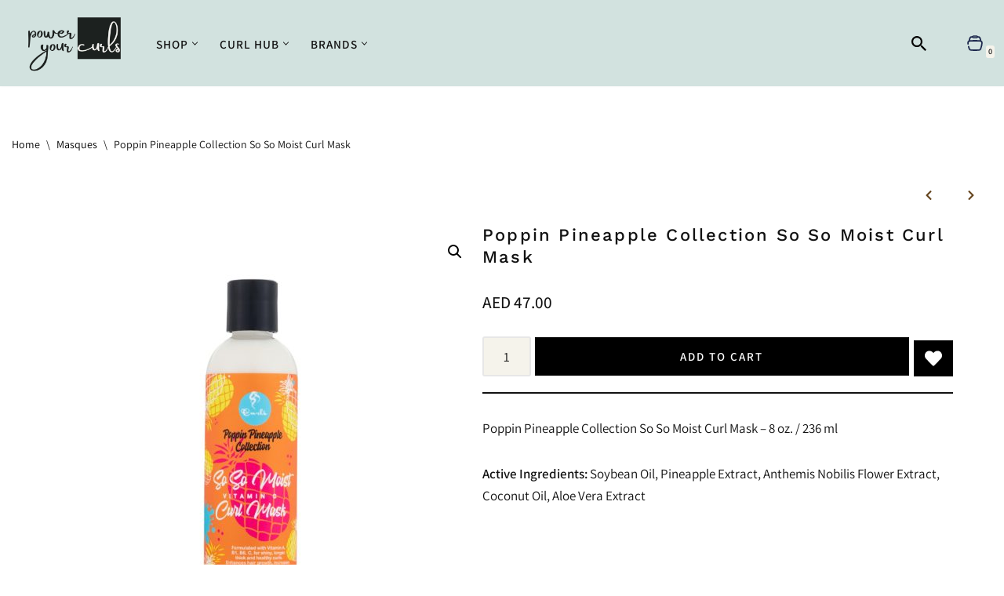

--- FILE ---
content_type: text/html; charset=UTF-8
request_url: https://www.poweryourcurls.com/product/poppin-pineapple-collection-so-so-moist-curl-mask/
body_size: 43006
content:
<!DOCTYPE html>
<html lang="en-US" prefix="og: https://ogp.me/ns#">

<head>
	
	<meta charset="UTF-8">
	<meta name="viewport" content="width=device-width, initial-scale=1, minimum-scale=1">
	<link rel="profile" href="https://gmpg.org/xfn/11">
		        <style>
            .bd_toc_container {
                transition: ease-in-out .5s !important;
            }
            .bd_toc_container {
                border-top-left-radius:     4px;
                border-top-right-radius:    4px;
                border-bottom-right-radius: 4px;
                border-bottom-left-radius:  4px;
            }
            .bd_toc_container {
                box-shadow: 0px
                            4px
                            16px
                            0px
            rgba(0, 0, 0, 0.03);
            }
            .bd_toc_container.scroll-to-fixed-fixed {
                margin: 0 !important;
            }
            .bd_toc_wrapper .bd_toc_header .bd_toc_switcher_hide_show_icon .bd_toc_arrow {
                border-color: #2c2f32            }
            .bd_toc_wrapper .bd_toc_header:hover .bd_toc_switcher_hide_show_icon .bd_toc_arrow {
                border-color: #2c2f32            }
            .bd_toc_header {
                border-top-left-radius:     10px;
                border-top-right-radius:    10px;
                border-bottom-right-radius: 10px;
                border-bottom-left-radius:  10px;
            }
            .bd_toc_wrapper .bd_toc_wrapper_item .bd_toc_content .bd_toc_content_list ul li a {
                border-top-left-radius:     10px;
                border-top-right-radius:    10px;
                border-bottom-right-radius: 10px;
                border-bottom-left-radius:  10px;
            }
            .bd_toc_container .bd_toc_wrapper .bd_toc_content.list-type-disc ul li a:before {
                background-color: #2c2f32;
                top: calc( 0px + 7px );
                left: calc( 0px - 12px );
            }

        </style>
        
<!-- Search Engine Optimization by Rank Math - https://rankmath.com/ -->
<title>Poppin Pineapple Collection So So Moist Curl Mask &raquo; Power Your Curls</title>
<meta name="description" content="Poppin Pineapple Collection So So Moist Curl Mask - 8 oz. / 236 ml Active Ingredients: Soybean Oil, Pineapple Extract, Anthemis Nobilis Flower Extract, Coconut Oil, Aloe Vera Extract"/>
<meta name="robots" content="follow, index, max-snippet:-1, max-video-preview:-1, max-image-preview:large"/>
<link rel="canonical" href="https://www.poweryourcurls.com/product/poppin-pineapple-collection-so-so-moist-curl-mask/" />
<meta property="og:locale" content="en_US" />
<meta property="og:type" content="product" />
<meta property="og:title" content="Poppin Pineapple Collection So So Moist Curl Mask &raquo; Power Your Curls" />
<meta property="og:description" content="Poppin Pineapple Collection So So Moist Curl Mask - 8 oz. / 236 ml Active Ingredients: Soybean Oil, Pineapple Extract, Anthemis Nobilis Flower Extract, Coconut Oil, Aloe Vera Extract" />
<meta property="og:url" content="https://www.poweryourcurls.com/product/poppin-pineapple-collection-so-so-moist-curl-mask/" />
<meta property="og:site_name" content="Power Your Curls" />
<meta property="og:updated_time" content="2024-01-15T12:38:45+05:30" />
<meta property="og:image" content="https://www.poweryourcurls.com/wp-content/uploads/2024/01/Curls-Poppin-Pineapple-Collection-So-So-Moist-Curl-Mask-Front.jpg" />
<meta property="og:image:secure_url" content="https://www.poweryourcurls.com/wp-content/uploads/2024/01/Curls-Poppin-Pineapple-Collection-So-So-Moist-Curl-Mask-Front.jpg" />
<meta property="og:image:width" content="1800" />
<meta property="og:image:height" content="1800" />
<meta property="og:image:alt" content="Poppin Pineapple Collection So So Moist Curl Mask" />
<meta property="og:image:type" content="image/jpeg" />
<meta property="product:price:amount" content="47" />
<meta property="product:price:currency" content="AED" />
<meta property="product:availability" content="instock" />
<meta name="twitter:card" content="summary_large_image" />
<meta name="twitter:title" content="Poppin Pineapple Collection So So Moist Curl Mask &raquo; Power Your Curls" />
<meta name="twitter:description" content="Poppin Pineapple Collection So So Moist Curl Mask - 8 oz. / 236 ml Active Ingredients: Soybean Oil, Pineapple Extract, Anthemis Nobilis Flower Extract, Coconut Oil, Aloe Vera Extract" />
<meta name="twitter:image" content="https://www.poweryourcurls.com/wp-content/uploads/2024/01/Curls-Poppin-Pineapple-Collection-So-So-Moist-Curl-Mask-Front.jpg" />
<meta name="twitter:label1" content="Price" />
<meta name="twitter:data1" content="AED 47.00" />
<meta name="twitter:label2" content="Availability" />
<meta name="twitter:data2" content="In stock" />
<script type="application/ld+json" class="rank-math-schema">{"@context":"https://schema.org","@graph":[{"@type":"Place","@id":"https://www.poweryourcurls.com/#place","address":{"@type":"PostalAddress","streetAddress":"19 Hawa Bint Rafea St Al Nabaa, Al Sharq District","addressLocality":"Sharjah","addressRegion":"Sharjah","postalCode":"40101","addressCountry":"United Arab Emirates"}},{"@type":["HealthAndBeautyBusiness","Organization"],"@id":"https://www.poweryourcurls.com/#organization","name":"Power Your Curls","url":"https://www.poweryourcurls.com","email":"info@poweryourcurls.com","address":{"@type":"PostalAddress","streetAddress":"19 Hawa Bint Rafea St Al Nabaa, Al Sharq District","addressLocality":"Sharjah","addressRegion":"Sharjah","postalCode":"40101","addressCountry":"United Arab Emirates"},"logo":{"@type":"ImageObject","@id":"https://www.poweryourcurls.com/#logo","url":"http://www.poweryourcurls.com/wp-content/uploads/2023/11/power-your-curls-1.png","contentUrl":"http://www.poweryourcurls.com/wp-content/uploads/2023/11/power-your-curls-1.png","caption":"Power Your Curls","inLanguage":"en-US","width":"750","height":"366"},"priceRange":"$$","openingHours":["Monday,Tuesday,Wednesday,Thursday,Friday,Saturday,Sunday 09:00-17:00"],"location":{"@id":"https://www.poweryourcurls.com/#place"},"image":{"@id":"https://www.poweryourcurls.com/#logo"}},{"@type":"WebSite","@id":"https://www.poweryourcurls.com/#website","url":"https://www.poweryourcurls.com","name":"Power Your Curls","publisher":{"@id":"https://www.poweryourcurls.com/#organization"},"inLanguage":"en-US"},{"@type":"ImageObject","@id":"https://www.poweryourcurls.com/wp-content/uploads/2024/01/Curls-Poppin-Pineapple-Collection-So-So-Moist-Curl-Mask-Front.jpg","url":"https://www.poweryourcurls.com/wp-content/uploads/2024/01/Curls-Poppin-Pineapple-Collection-So-So-Moist-Curl-Mask-Front.jpg","width":"1800","height":"1800","inLanguage":"en-US"},{"@type":"BreadcrumbList","@id":"https://www.poweryourcurls.com/product/poppin-pineapple-collection-so-so-moist-curl-mask/#breadcrumb","itemListElement":[{"@type":"ListItem","position":"1","item":{"@id":"https://www.poweryourcurls.com","name":"Home"}},{"@type":"ListItem","position":"2","item":{"@id":"https://www.poweryourcurls.com/product-category/masques/","name":"Masques"}},{"@type":"ListItem","position":"3","item":{"@id":"https://www.poweryourcurls.com/product/poppin-pineapple-collection-so-so-moist-curl-mask/","name":"Poppin Pineapple Collection So So Moist Curl Mask"}}]},{"@type":"ItemPage","@id":"https://www.poweryourcurls.com/product/poppin-pineapple-collection-so-so-moist-curl-mask/#webpage","url":"https://www.poweryourcurls.com/product/poppin-pineapple-collection-so-so-moist-curl-mask/","name":"Poppin Pineapple Collection So So Moist Curl Mask &raquo; Power Your Curls","datePublished":"2024-01-15T12:38:44+05:30","dateModified":"2024-01-15T12:38:45+05:30","isPartOf":{"@id":"https://www.poweryourcurls.com/#website"},"primaryImageOfPage":{"@id":"https://www.poweryourcurls.com/wp-content/uploads/2024/01/Curls-Poppin-Pineapple-Collection-So-So-Moist-Curl-Mask-Front.jpg"},"inLanguage":"en-US","breadcrumb":{"@id":"https://www.poweryourcurls.com/product/poppin-pineapple-collection-so-so-moist-curl-mask/#breadcrumb"}},{"@type":"Product","name":"Poppin Pineapple Collection So So Moist Curl Mask &raquo; Power Your Curls","description":"Poppin Pineapple Collection So So Moist Curl Mask - 8 oz. / 236 ml Active Ingredients: Soybean Oil, Pineapple Extract, Anthemis Nobilis Flower Extract, Coconut Oil, Aloe Vera Extract","category":"Masques","mainEntityOfPage":{"@id":"https://www.poweryourcurls.com/product/poppin-pineapple-collection-so-so-moist-curl-mask/#webpage"},"image":[{"@type":"ImageObject","url":"https://www.poweryourcurls.com/wp-content/uploads/2024/01/Curls-Poppin-Pineapple-Collection-So-So-Moist-Curl-Mask-Front.jpg","height":"1800","width":"1800"},{"@type":"ImageObject","url":"https://www.poweryourcurls.com/wp-content/uploads/2024/01/Curls-Poppin-Pineapple-Collection-So-So-Moist-Curl-Mask-Back.jpeg","height":"1800","width":"1800"},{"@type":"ImageObject","url":"https://www.poweryourcurls.com/wp-content/uploads/2024/01/Curls-Poppin-Pineapple-Collection-So-So-Moist-Curl-Mask-Texture-Shampoo.jpg","height":"1800","width":"1800"},{"@type":"ImageObject","url":"https://www.poweryourcurls.com/wp-content/uploads/2024/01/Curls-Poppin-Pineapple-Collection-So-So-Moist-Curl-Mask-Orange-Background.jpg","height":"1800","width":"1800"},{"@type":"ImageObject","url":"https://www.poweryourcurls.com/wp-content/uploads/2024/01/Curls-Poppin-Pineapple-Collection-So-So-Moist-Curl-Mask-Pineapple-Orange-Background.jpg","height":"1800","width":"1800"}],"offers":{"@type":"Offer","price":"47.00","priceCurrency":"AED","priceValidUntil":"2027-12-31","availability":"http://schema.org/InStock","itemCondition":"NewCondition","url":"https://www.poweryourcurls.com/product/poppin-pineapple-collection-so-so-moist-curl-mask/","seller":{"@type":"Organization","@id":"https://www.poweryourcurls.com/","name":"Power Your Curls","url":"https://www.poweryourcurls.com","logo":"http://www.poweryourcurls.com/wp-content/uploads/2023/11/power-your-curls-1.png"},"priceSpecification":{"price":"47","priceCurrency":"AED","valueAddedTaxIncluded":"false"}},"@id":"https://www.poweryourcurls.com/product/poppin-pineapple-collection-so-so-moist-curl-mask/#richSnippet"}]}</script>
<!-- /Rank Math WordPress SEO plugin -->

<link rel='dns-prefetch' href='//assets.pinterest.com' />
<link rel='dns-prefetch' href='//ajax.googleapis.com' />
<link rel='dns-prefetch' href='//fonts.googleapis.com' />
<link rel="alternate" type="application/rss+xml" title="Power Your Curls &raquo; Feed" href="https://www.poweryourcurls.com/feed/" />
<link rel="alternate" type="application/rss+xml" title="Power Your Curls &raquo; Comments Feed" href="https://www.poweryourcurls.com/comments/feed/" />
<link rel="alternate" type="application/rss+xml" title="Power Your Curls &raquo; Poppin Pineapple Collection So So Moist Curl Mask Comments Feed" href="https://www.poweryourcurls.com/product/poppin-pineapple-collection-so-so-moist-curl-mask/feed/" />
<link rel="alternate" title="oEmbed (JSON)" type="application/json+oembed" href="https://www.poweryourcurls.com/wp-json/oembed/1.0/embed?url=https%3A%2F%2Fwww.poweryourcurls.com%2Fproduct%2Fpoppin-pineapple-collection-so-so-moist-curl-mask%2F" />
<link rel="alternate" title="oEmbed (XML)" type="text/xml+oembed" href="https://www.poweryourcurls.com/wp-json/oembed/1.0/embed?url=https%3A%2F%2Fwww.poweryourcurls.com%2Fproduct%2Fpoppin-pineapple-collection-so-so-moist-curl-mask%2F&#038;format=xml" />
<style id='wp-img-auto-sizes-contain-inline-css'>
img:is([sizes=auto i],[sizes^="auto," i]){contain-intrinsic-size:3000px 1500px}
/*# sourceURL=wp-img-auto-sizes-contain-inline-css */
</style>

<style id='wp-emoji-styles-inline-css'>

	img.wp-smiley, img.emoji {
		display: inline !important;
		border: none !important;
		box-shadow: none !important;
		height: 1em !important;
		width: 1em !important;
		margin: 0 0.07em !important;
		vertical-align: -0.1em !important;
		background: none !important;
		padding: 0 !important;
	}
/*# sourceURL=wp-emoji-styles-inline-css */
</style>
<link rel='stylesheet' id='wp-block-library-css' href='https://www.poweryourcurls.com/wp-includes/css/dist/block-library/style.min.css?ver=6.9' media='all' />
<style id='wp-block-image-inline-css'>
.wp-block-image>a,.wp-block-image>figure>a{display:inline-block}.wp-block-image img{box-sizing:border-box;height:auto;max-width:100%;vertical-align:bottom}@media not (prefers-reduced-motion){.wp-block-image img.hide{visibility:hidden}.wp-block-image img.show{animation:show-content-image .4s}}.wp-block-image[style*=border-radius] img,.wp-block-image[style*=border-radius]>a{border-radius:inherit}.wp-block-image.has-custom-border img{box-sizing:border-box}.wp-block-image.aligncenter{text-align:center}.wp-block-image.alignfull>a,.wp-block-image.alignwide>a{width:100%}.wp-block-image.alignfull img,.wp-block-image.alignwide img{height:auto;width:100%}.wp-block-image .aligncenter,.wp-block-image .alignleft,.wp-block-image .alignright,.wp-block-image.aligncenter,.wp-block-image.alignleft,.wp-block-image.alignright{display:table}.wp-block-image .aligncenter>figcaption,.wp-block-image .alignleft>figcaption,.wp-block-image .alignright>figcaption,.wp-block-image.aligncenter>figcaption,.wp-block-image.alignleft>figcaption,.wp-block-image.alignright>figcaption{caption-side:bottom;display:table-caption}.wp-block-image .alignleft{float:left;margin:.5em 1em .5em 0}.wp-block-image .alignright{float:right;margin:.5em 0 .5em 1em}.wp-block-image .aligncenter{margin-left:auto;margin-right:auto}.wp-block-image :where(figcaption){margin-bottom:1em;margin-top:.5em}.wp-block-image.is-style-circle-mask img{border-radius:9999px}@supports ((-webkit-mask-image:none) or (mask-image:none)) or (-webkit-mask-image:none){.wp-block-image.is-style-circle-mask img{border-radius:0;-webkit-mask-image:url('data:image/svg+xml;utf8,<svg viewBox="0 0 100 100" xmlns="http://www.w3.org/2000/svg"><circle cx="50" cy="50" r="50"/></svg>');mask-image:url('data:image/svg+xml;utf8,<svg viewBox="0 0 100 100" xmlns="http://www.w3.org/2000/svg"><circle cx="50" cy="50" r="50"/></svg>');mask-mode:alpha;-webkit-mask-position:center;mask-position:center;-webkit-mask-repeat:no-repeat;mask-repeat:no-repeat;-webkit-mask-size:contain;mask-size:contain}}:root :where(.wp-block-image.is-style-rounded img,.wp-block-image .is-style-rounded img){border-radius:9999px}.wp-block-image figure{margin:0}.wp-lightbox-container{display:flex;flex-direction:column;position:relative}.wp-lightbox-container img{cursor:zoom-in}.wp-lightbox-container img:hover+button{opacity:1}.wp-lightbox-container button{align-items:center;backdrop-filter:blur(16px) saturate(180%);background-color:#5a5a5a40;border:none;border-radius:4px;cursor:zoom-in;display:flex;height:20px;justify-content:center;opacity:0;padding:0;position:absolute;right:16px;text-align:center;top:16px;width:20px;z-index:100}@media not (prefers-reduced-motion){.wp-lightbox-container button{transition:opacity .2s ease}}.wp-lightbox-container button:focus-visible{outline:3px auto #5a5a5a40;outline:3px auto -webkit-focus-ring-color;outline-offset:3px}.wp-lightbox-container button:hover{cursor:pointer;opacity:1}.wp-lightbox-container button:focus{opacity:1}.wp-lightbox-container button:focus,.wp-lightbox-container button:hover,.wp-lightbox-container button:not(:hover):not(:active):not(.has-background){background-color:#5a5a5a40;border:none}.wp-lightbox-overlay{box-sizing:border-box;cursor:zoom-out;height:100vh;left:0;overflow:hidden;position:fixed;top:0;visibility:hidden;width:100%;z-index:100000}.wp-lightbox-overlay .close-button{align-items:center;cursor:pointer;display:flex;justify-content:center;min-height:40px;min-width:40px;padding:0;position:absolute;right:calc(env(safe-area-inset-right) + 16px);top:calc(env(safe-area-inset-top) + 16px);z-index:5000000}.wp-lightbox-overlay .close-button:focus,.wp-lightbox-overlay .close-button:hover,.wp-lightbox-overlay .close-button:not(:hover):not(:active):not(.has-background){background:none;border:none}.wp-lightbox-overlay .lightbox-image-container{height:var(--wp--lightbox-container-height);left:50%;overflow:hidden;position:absolute;top:50%;transform:translate(-50%,-50%);transform-origin:top left;width:var(--wp--lightbox-container-width);z-index:9999999999}.wp-lightbox-overlay .wp-block-image{align-items:center;box-sizing:border-box;display:flex;height:100%;justify-content:center;margin:0;position:relative;transform-origin:0 0;width:100%;z-index:3000000}.wp-lightbox-overlay .wp-block-image img{height:var(--wp--lightbox-image-height);min-height:var(--wp--lightbox-image-height);min-width:var(--wp--lightbox-image-width);width:var(--wp--lightbox-image-width)}.wp-lightbox-overlay .wp-block-image figcaption{display:none}.wp-lightbox-overlay button{background:none;border:none}.wp-lightbox-overlay .scrim{background-color:#fff;height:100%;opacity:.9;position:absolute;width:100%;z-index:2000000}.wp-lightbox-overlay.active{visibility:visible}@media not (prefers-reduced-motion){.wp-lightbox-overlay.active{animation:turn-on-visibility .25s both}.wp-lightbox-overlay.active img{animation:turn-on-visibility .35s both}.wp-lightbox-overlay.show-closing-animation:not(.active){animation:turn-off-visibility .35s both}.wp-lightbox-overlay.show-closing-animation:not(.active) img{animation:turn-off-visibility .25s both}.wp-lightbox-overlay.zoom.active{animation:none;opacity:1;visibility:visible}.wp-lightbox-overlay.zoom.active .lightbox-image-container{animation:lightbox-zoom-in .4s}.wp-lightbox-overlay.zoom.active .lightbox-image-container img{animation:none}.wp-lightbox-overlay.zoom.active .scrim{animation:turn-on-visibility .4s forwards}.wp-lightbox-overlay.zoom.show-closing-animation:not(.active){animation:none}.wp-lightbox-overlay.zoom.show-closing-animation:not(.active) .lightbox-image-container{animation:lightbox-zoom-out .4s}.wp-lightbox-overlay.zoom.show-closing-animation:not(.active) .lightbox-image-container img{animation:none}.wp-lightbox-overlay.zoom.show-closing-animation:not(.active) .scrim{animation:turn-off-visibility .4s forwards}}@keyframes show-content-image{0%{visibility:hidden}99%{visibility:hidden}to{visibility:visible}}@keyframes turn-on-visibility{0%{opacity:0}to{opacity:1}}@keyframes turn-off-visibility{0%{opacity:1;visibility:visible}99%{opacity:0;visibility:visible}to{opacity:0;visibility:hidden}}@keyframes lightbox-zoom-in{0%{transform:translate(calc((-100vw + var(--wp--lightbox-scrollbar-width))/2 + var(--wp--lightbox-initial-left-position)),calc(-50vh + var(--wp--lightbox-initial-top-position))) scale(var(--wp--lightbox-scale))}to{transform:translate(-50%,-50%) scale(1)}}@keyframes lightbox-zoom-out{0%{transform:translate(-50%,-50%) scale(1);visibility:visible}99%{visibility:visible}to{transform:translate(calc((-100vw + var(--wp--lightbox-scrollbar-width))/2 + var(--wp--lightbox-initial-left-position)),calc(-50vh + var(--wp--lightbox-initial-top-position))) scale(var(--wp--lightbox-scale));visibility:hidden}}
/*# sourceURL=https://www.poweryourcurls.com/wp-includes/blocks/image/style.min.css */
</style>
<style id='global-styles-inline-css'>
:root{--wp--preset--aspect-ratio--square: 1;--wp--preset--aspect-ratio--4-3: 4/3;--wp--preset--aspect-ratio--3-4: 3/4;--wp--preset--aspect-ratio--3-2: 3/2;--wp--preset--aspect-ratio--2-3: 2/3;--wp--preset--aspect-ratio--16-9: 16/9;--wp--preset--aspect-ratio--9-16: 9/16;--wp--preset--color--black: #000000;--wp--preset--color--cyan-bluish-gray: #abb8c3;--wp--preset--color--white: #ffffff;--wp--preset--color--pale-pink: #f78da7;--wp--preset--color--vivid-red: #cf2e2e;--wp--preset--color--luminous-vivid-orange: #ff6900;--wp--preset--color--luminous-vivid-amber: #fcb900;--wp--preset--color--light-green-cyan: #7bdcb5;--wp--preset--color--vivid-green-cyan: #00d084;--wp--preset--color--pale-cyan-blue: #8ed1fc;--wp--preset--color--vivid-cyan-blue: #0693e3;--wp--preset--color--vivid-purple: #9b51e0;--wp--preset--color--neve-link-color: var(--nv-primary-accent);--wp--preset--color--neve-link-hover-color: var(--nv-secondary-accent);--wp--preset--color--nv-site-bg: var(--nv-site-bg);--wp--preset--color--nv-light-bg: var(--nv-light-bg);--wp--preset--color--nv-dark-bg: var(--nv-dark-bg);--wp--preset--color--neve-text-color: var(--nv-text-color);--wp--preset--color--nv-text-dark-bg: var(--nv-text-dark-bg);--wp--preset--color--nv-c-1: var(--nv-c-1);--wp--preset--color--nv-c-2: var(--nv-c-2);--wp--preset--gradient--vivid-cyan-blue-to-vivid-purple: linear-gradient(135deg,rgb(6,147,227) 0%,rgb(155,81,224) 100%);--wp--preset--gradient--light-green-cyan-to-vivid-green-cyan: linear-gradient(135deg,rgb(122,220,180) 0%,rgb(0,208,130) 100%);--wp--preset--gradient--luminous-vivid-amber-to-luminous-vivid-orange: linear-gradient(135deg,rgb(252,185,0) 0%,rgb(255,105,0) 100%);--wp--preset--gradient--luminous-vivid-orange-to-vivid-red: linear-gradient(135deg,rgb(255,105,0) 0%,rgb(207,46,46) 100%);--wp--preset--gradient--very-light-gray-to-cyan-bluish-gray: linear-gradient(135deg,rgb(238,238,238) 0%,rgb(169,184,195) 100%);--wp--preset--gradient--cool-to-warm-spectrum: linear-gradient(135deg,rgb(74,234,220) 0%,rgb(151,120,209) 20%,rgb(207,42,186) 40%,rgb(238,44,130) 60%,rgb(251,105,98) 80%,rgb(254,248,76) 100%);--wp--preset--gradient--blush-light-purple: linear-gradient(135deg,rgb(255,206,236) 0%,rgb(152,150,240) 100%);--wp--preset--gradient--blush-bordeaux: linear-gradient(135deg,rgb(254,205,165) 0%,rgb(254,45,45) 50%,rgb(107,0,62) 100%);--wp--preset--gradient--luminous-dusk: linear-gradient(135deg,rgb(255,203,112) 0%,rgb(199,81,192) 50%,rgb(65,88,208) 100%);--wp--preset--gradient--pale-ocean: linear-gradient(135deg,rgb(255,245,203) 0%,rgb(182,227,212) 50%,rgb(51,167,181) 100%);--wp--preset--gradient--electric-grass: linear-gradient(135deg,rgb(202,248,128) 0%,rgb(113,206,126) 100%);--wp--preset--gradient--midnight: linear-gradient(135deg,rgb(2,3,129) 0%,rgb(40,116,252) 100%);--wp--preset--font-size--small: 13px;--wp--preset--font-size--medium: 20px;--wp--preset--font-size--large: 36px;--wp--preset--font-size--x-large: 42px;--wp--preset--spacing--20: 0.44rem;--wp--preset--spacing--30: 0.67rem;--wp--preset--spacing--40: 1rem;--wp--preset--spacing--50: 1.5rem;--wp--preset--spacing--60: 2.25rem;--wp--preset--spacing--70: 3.38rem;--wp--preset--spacing--80: 5.06rem;--wp--preset--shadow--natural: 6px 6px 9px rgba(0, 0, 0, 0.2);--wp--preset--shadow--deep: 12px 12px 50px rgba(0, 0, 0, 0.4);--wp--preset--shadow--sharp: 6px 6px 0px rgba(0, 0, 0, 0.2);--wp--preset--shadow--outlined: 6px 6px 0px -3px rgb(255, 255, 255), 6px 6px rgb(0, 0, 0);--wp--preset--shadow--crisp: 6px 6px 0px rgb(0, 0, 0);}:where(.is-layout-flex){gap: 0.5em;}:where(.is-layout-grid){gap: 0.5em;}body .is-layout-flex{display: flex;}.is-layout-flex{flex-wrap: wrap;align-items: center;}.is-layout-flex > :is(*, div){margin: 0;}body .is-layout-grid{display: grid;}.is-layout-grid > :is(*, div){margin: 0;}:where(.wp-block-columns.is-layout-flex){gap: 2em;}:where(.wp-block-columns.is-layout-grid){gap: 2em;}:where(.wp-block-post-template.is-layout-flex){gap: 1.25em;}:where(.wp-block-post-template.is-layout-grid){gap: 1.25em;}.has-black-color{color: var(--wp--preset--color--black) !important;}.has-cyan-bluish-gray-color{color: var(--wp--preset--color--cyan-bluish-gray) !important;}.has-white-color{color: var(--wp--preset--color--white) !important;}.has-pale-pink-color{color: var(--wp--preset--color--pale-pink) !important;}.has-vivid-red-color{color: var(--wp--preset--color--vivid-red) !important;}.has-luminous-vivid-orange-color{color: var(--wp--preset--color--luminous-vivid-orange) !important;}.has-luminous-vivid-amber-color{color: var(--wp--preset--color--luminous-vivid-amber) !important;}.has-light-green-cyan-color{color: var(--wp--preset--color--light-green-cyan) !important;}.has-vivid-green-cyan-color{color: var(--wp--preset--color--vivid-green-cyan) !important;}.has-pale-cyan-blue-color{color: var(--wp--preset--color--pale-cyan-blue) !important;}.has-vivid-cyan-blue-color{color: var(--wp--preset--color--vivid-cyan-blue) !important;}.has-vivid-purple-color{color: var(--wp--preset--color--vivid-purple) !important;}.has-neve-link-color-color{color: var(--wp--preset--color--neve-link-color) !important;}.has-neve-link-hover-color-color{color: var(--wp--preset--color--neve-link-hover-color) !important;}.has-nv-site-bg-color{color: var(--wp--preset--color--nv-site-bg) !important;}.has-nv-light-bg-color{color: var(--wp--preset--color--nv-light-bg) !important;}.has-nv-dark-bg-color{color: var(--wp--preset--color--nv-dark-bg) !important;}.has-neve-text-color-color{color: var(--wp--preset--color--neve-text-color) !important;}.has-nv-text-dark-bg-color{color: var(--wp--preset--color--nv-text-dark-bg) !important;}.has-nv-c-1-color{color: var(--wp--preset--color--nv-c-1) !important;}.has-nv-c-2-color{color: var(--wp--preset--color--nv-c-2) !important;}.has-black-background-color{background-color: var(--wp--preset--color--black) !important;}.has-cyan-bluish-gray-background-color{background-color: var(--wp--preset--color--cyan-bluish-gray) !important;}.has-white-background-color{background-color: var(--wp--preset--color--white) !important;}.has-pale-pink-background-color{background-color: var(--wp--preset--color--pale-pink) !important;}.has-vivid-red-background-color{background-color: var(--wp--preset--color--vivid-red) !important;}.has-luminous-vivid-orange-background-color{background-color: var(--wp--preset--color--luminous-vivid-orange) !important;}.has-luminous-vivid-amber-background-color{background-color: var(--wp--preset--color--luminous-vivid-amber) !important;}.has-light-green-cyan-background-color{background-color: var(--wp--preset--color--light-green-cyan) !important;}.has-vivid-green-cyan-background-color{background-color: var(--wp--preset--color--vivid-green-cyan) !important;}.has-pale-cyan-blue-background-color{background-color: var(--wp--preset--color--pale-cyan-blue) !important;}.has-vivid-cyan-blue-background-color{background-color: var(--wp--preset--color--vivid-cyan-blue) !important;}.has-vivid-purple-background-color{background-color: var(--wp--preset--color--vivid-purple) !important;}.has-neve-link-color-background-color{background-color: var(--wp--preset--color--neve-link-color) !important;}.has-neve-link-hover-color-background-color{background-color: var(--wp--preset--color--neve-link-hover-color) !important;}.has-nv-site-bg-background-color{background-color: var(--wp--preset--color--nv-site-bg) !important;}.has-nv-light-bg-background-color{background-color: var(--wp--preset--color--nv-light-bg) !important;}.has-nv-dark-bg-background-color{background-color: var(--wp--preset--color--nv-dark-bg) !important;}.has-neve-text-color-background-color{background-color: var(--wp--preset--color--neve-text-color) !important;}.has-nv-text-dark-bg-background-color{background-color: var(--wp--preset--color--nv-text-dark-bg) !important;}.has-nv-c-1-background-color{background-color: var(--wp--preset--color--nv-c-1) !important;}.has-nv-c-2-background-color{background-color: var(--wp--preset--color--nv-c-2) !important;}.has-black-border-color{border-color: var(--wp--preset--color--black) !important;}.has-cyan-bluish-gray-border-color{border-color: var(--wp--preset--color--cyan-bluish-gray) !important;}.has-white-border-color{border-color: var(--wp--preset--color--white) !important;}.has-pale-pink-border-color{border-color: var(--wp--preset--color--pale-pink) !important;}.has-vivid-red-border-color{border-color: var(--wp--preset--color--vivid-red) !important;}.has-luminous-vivid-orange-border-color{border-color: var(--wp--preset--color--luminous-vivid-orange) !important;}.has-luminous-vivid-amber-border-color{border-color: var(--wp--preset--color--luminous-vivid-amber) !important;}.has-light-green-cyan-border-color{border-color: var(--wp--preset--color--light-green-cyan) !important;}.has-vivid-green-cyan-border-color{border-color: var(--wp--preset--color--vivid-green-cyan) !important;}.has-pale-cyan-blue-border-color{border-color: var(--wp--preset--color--pale-cyan-blue) !important;}.has-vivid-cyan-blue-border-color{border-color: var(--wp--preset--color--vivid-cyan-blue) !important;}.has-vivid-purple-border-color{border-color: var(--wp--preset--color--vivid-purple) !important;}.has-neve-link-color-border-color{border-color: var(--wp--preset--color--neve-link-color) !important;}.has-neve-link-hover-color-border-color{border-color: var(--wp--preset--color--neve-link-hover-color) !important;}.has-nv-site-bg-border-color{border-color: var(--wp--preset--color--nv-site-bg) !important;}.has-nv-light-bg-border-color{border-color: var(--wp--preset--color--nv-light-bg) !important;}.has-nv-dark-bg-border-color{border-color: var(--wp--preset--color--nv-dark-bg) !important;}.has-neve-text-color-border-color{border-color: var(--wp--preset--color--neve-text-color) !important;}.has-nv-text-dark-bg-border-color{border-color: var(--wp--preset--color--nv-text-dark-bg) !important;}.has-nv-c-1-border-color{border-color: var(--wp--preset--color--nv-c-1) !important;}.has-nv-c-2-border-color{border-color: var(--wp--preset--color--nv-c-2) !important;}.has-vivid-cyan-blue-to-vivid-purple-gradient-background{background: var(--wp--preset--gradient--vivid-cyan-blue-to-vivid-purple) !important;}.has-light-green-cyan-to-vivid-green-cyan-gradient-background{background: var(--wp--preset--gradient--light-green-cyan-to-vivid-green-cyan) !important;}.has-luminous-vivid-amber-to-luminous-vivid-orange-gradient-background{background: var(--wp--preset--gradient--luminous-vivid-amber-to-luminous-vivid-orange) !important;}.has-luminous-vivid-orange-to-vivid-red-gradient-background{background: var(--wp--preset--gradient--luminous-vivid-orange-to-vivid-red) !important;}.has-very-light-gray-to-cyan-bluish-gray-gradient-background{background: var(--wp--preset--gradient--very-light-gray-to-cyan-bluish-gray) !important;}.has-cool-to-warm-spectrum-gradient-background{background: var(--wp--preset--gradient--cool-to-warm-spectrum) !important;}.has-blush-light-purple-gradient-background{background: var(--wp--preset--gradient--blush-light-purple) !important;}.has-blush-bordeaux-gradient-background{background: var(--wp--preset--gradient--blush-bordeaux) !important;}.has-luminous-dusk-gradient-background{background: var(--wp--preset--gradient--luminous-dusk) !important;}.has-pale-ocean-gradient-background{background: var(--wp--preset--gradient--pale-ocean) !important;}.has-electric-grass-gradient-background{background: var(--wp--preset--gradient--electric-grass) !important;}.has-midnight-gradient-background{background: var(--wp--preset--gradient--midnight) !important;}.has-small-font-size{font-size: var(--wp--preset--font-size--small) !important;}.has-medium-font-size{font-size: var(--wp--preset--font-size--medium) !important;}.has-large-font-size{font-size: var(--wp--preset--font-size--large) !important;}.has-x-large-font-size{font-size: var(--wp--preset--font-size--x-large) !important;}
/*# sourceURL=global-styles-inline-css */
</style>

<style id='classic-theme-styles-inline-css'>
/*! This file is auto-generated */
.wp-block-button__link{color:#fff;background-color:#32373c;border-radius:9999px;box-shadow:none;text-decoration:none;padding:calc(.667em + 2px) calc(1.333em + 2px);font-size:1.125em}.wp-block-file__button{background:#32373c;color:#fff;text-decoration:none}
/*# sourceURL=/wp-includes/css/classic-themes.min.css */
</style>
<link rel='stylesheet' id='woob-bootstrap-style-css' href='https://www.poweryourcurls.com/wp-content/plugins/woo-brand/css/framework/bootstrap.css?ver=6.9' media='all' />
<link rel='stylesheet' id='woob-front-end-style-css' href='https://www.poweryourcurls.com/wp-content/plugins/woo-brand/css/front-style.css?ver=6.9' media='all' />
<link rel='stylesheet' id='photoswipe-css' href='https://www.poweryourcurls.com/wp-content/plugins/woocommerce/assets/css/photoswipe/photoswipe.min.css?ver=10.4.3' media='all' />
<style id='photoswipe-inline-css'>
.pswp{z-index:100000 !important;}
/*# sourceURL=photoswipe-inline-css */
</style>
<link rel='stylesheet' id='photoswipe-default-skin-css' href='https://www.poweryourcurls.com/wp-content/plugins/woocommerce/assets/css/photoswipe/default-skin/default-skin.min.css?ver=10.4.3' media='all' />
<link rel='stylesheet' id='woocommerce-layout-css' href='https://www.poweryourcurls.com/wp-content/plugins/woocommerce/assets/css/woocommerce-layout.css?ver=10.4.3' media='all' />
<link rel='stylesheet' id='woocommerce-smallscreen-css' href='https://www.poweryourcurls.com/wp-content/plugins/woocommerce/assets/css/woocommerce-smallscreen.css?ver=10.4.3' media='only screen and (max-width: 768px)' />
<link rel='stylesheet' id='woocommerce-general-css' href='https://www.poweryourcurls.com/wp-content/plugins/woocommerce/assets/css/woocommerce.css?ver=10.4.3' media='all' />
<style id='woocommerce-inline-inline-css'>
.woocommerce form .form-row .required { visibility: visible; }
/*# sourceURL=woocommerce-inline-inline-css */
</style>
<link rel='stylesheet' id='boomdevs-toc-css' href='https://www.poweryourcurls.com/wp-content/plugins/top-table-of-contents/public/css/boomdevs-toc-public.css?ver=1.4.0' media='all' />
<link rel='stylesheet' id='megamenu-css' href='https://www.poweryourcurls.com/wp-content/uploads/maxmegamenu/style.css?ver=5a85ee' media='all' />
<link rel='stylesheet' id='dashicons-css' href='https://www.poweryourcurls.com/wp-includes/css/dashicons.min.css?ver=6.9' media='all' />
<link rel='stylesheet' id='megamenu-genericons-css' href='https://www.poweryourcurls.com/wp-content/plugins/megamenu-pro/icons/genericons/genericons/genericons.css?ver=2.4' media='all' />
<link rel='stylesheet' id='megamenu-fontawesome6-css' href='https://www.poweryourcurls.com/wp-content/plugins/megamenu-pro/icons/fontawesome6/css/all.min.css?ver=2.4' media='all' />
<link rel='stylesheet' id='pinterest-for-woocommerce-pins-css' href='//www.poweryourcurls.com/wp-content/plugins/pinterest-for-woocommerce/assets/css/frontend/pinterest-for-woocommerce-pins.min.css?ver=1.4.23' media='all' />
<link rel='stylesheet' id='brands-styles-css' href='https://www.poweryourcurls.com/wp-content/plugins/woocommerce/assets/css/brands.css?ver=10.4.3' media='all' />
<link rel='stylesheet' id='neve-woocommerce-css' href='https://www.poweryourcurls.com/wp-content/themes/neve/assets/css/woocommerce.min.css?ver=4.1.4' media='all' />
<style id='neve-woocommerce-inline-css'>
 .woocommerce.single .entry-summary > form.cart { display:block; } .woocommerce div.product form.cart .button { float: none; } .sp-wl-wrap.sp-wl-product-wrap { margin-left: 0; margin-top: 5px;}.woocommerce .cart_totals .wc-proceed-to-checkout { display:block; }
/*# sourceURL=neve-woocommerce-inline-css */
</style>
<link rel='stylesheet' id='neve-style-css' href='https://www.poweryourcurls.com/wp-content/themes/neve/style-main-new.min.css?ver=4.1.4' media='all' />
<style id='neve-style-inline-css'>
.is-menu-sidebar .header-menu-sidebar { visibility: visible; }.is-menu-sidebar.menu_sidebar_slide_left .header-menu-sidebar { transform: translate3d(0, 0, 0); left: 0; }.is-menu-sidebar.menu_sidebar_slide_right .header-menu-sidebar { transform: translate3d(0, 0, 0); right: 0; }.is-menu-sidebar.menu_sidebar_pull_right .header-menu-sidebar, .is-menu-sidebar.menu_sidebar_pull_left .header-menu-sidebar { transform: translateX(0); }.is-menu-sidebar.menu_sidebar_dropdown .header-menu-sidebar { height: auto; }.is-menu-sidebar.menu_sidebar_dropdown .header-menu-sidebar-inner { max-height: 400px; padding: 20px 0; }.is-menu-sidebar.menu_sidebar_full_canvas .header-menu-sidebar { opacity: 1; }.header-menu-sidebar .menu-item-nav-search:not(.floating) { pointer-events: none; }.header-menu-sidebar .menu-item-nav-search .is-menu-sidebar { pointer-events: unset; }
.page .neve-main, .single:not(.single-product) .neve-main{ margin:var(--c-vspace) }
.nv-meta-list li.meta:not(:last-child):after { content:"•" }.nv-meta-list .no-mobile{
			display:none;
		}.nv-meta-list li.last::after{
			content: ""!important;
		}@media (min-width: 769px) {
			.nv-meta-list .no-mobile {
				display: inline-block;
			}
			.nv-meta-list li.last:not(:last-child)::after {
		 		content: "•" !important;
			}
		}
.nav-ul li .caret svg, .nav-ul li .caret img{width:var(--smiconsize, 0.5em);height:var(--smiconsize, 0.5em);}.nav-ul .sub-menu {border-radius: var(--bradius, 0);box-shadow: var(--boxshadow, rgb(149 157 165 / 20%) 0 8px 24px )!important;background: var(--bgcolor )!important;text-transform: var(--texttransform );font-weight: var(--fontweight );font-size: var(--fontsize );line-height: var(--lineheight );letter-spacing: var(--letterspacing );}.nav-ul .sub-menu li {border-style: var(--itembstyle);border-radius: var(--itembradius, 0);}.nav-ul .sub-menu li:not(:last-child) {margin-bottom: var(--spacebetween );}
 :root{ --container: 748px;--postwidth:100%; --primarybtnbg: var(--nv-dark-bg); --primarybtnhoverbg: var(--nv-site-bg); --secondarybtnhoverbg: var(--nv-c-1); --primarybtncolor: #fff; --secondarybtncolor: var(--nv-primary-accent); --primarybtnhovercolor: var(--nv-text-color); --secondarybtnhovercolor: var(--nv-text-dark-bg);--primarybtnborderradius:0;--secondarybtnborderradius:3px;--primarybtnborderwidth:1px;--secondarybtnborderwidth:3px;--btnpadding:13px 15px;--primarybtnpadding:calc(13px - 1px) calc(15px - 1px);--secondarybtnpadding:calc(13px - 3px) calc(15px - 3px); --btnfs: 12px; --btnlineheight: 1.6em; --btnletterspacing: 1.5px; --btntexttransform: uppercase; --btnfontweight: 600; --bodyfontfamily: Assistant; --bodyfontsize: 16px; --bodylineheight: 1.6em; --bodyletterspacing: 0px; --bodyfontweight: 400; --bodytexttransform: none; --headingsfontfamily: "Work Sans"; --h1fontsize: 36px; --h1fontweight: 500; --h1lineheight: 1.2em; --h1letterspacing: 0px; --h1texttransform: capitalize; --h2fontsize: 27px; --h2fontweight: 500; --h2lineheight: 1.3em; --h2letterspacing: 1.5px; --h2texttransform: capitalize; --h3fontsize: 20px; --h3fontweight: 400; --h3lineheight: 1.4em; --h3letterspacing: 1px; --h3texttransform: capitalize; --h4fontsize: 18px; --h4fontweight: 500; --h4lineheight: 1.6em; --h4letterspacing: 0.8px; --h4texttransform: capitalize; --h5fontsize: 16px; --h5fontweight: 700; --h5lineheight: 1.6em; --h5letterspacing: 0px; --h5texttransform: capitalize; --h6fontsize: 14px; --h6fontweight: 700; --h6lineheight: 1.6em; --h6letterspacing: 0px; --h6texttransform: capitalize;--formfieldborderwidth:2px;--formfieldborderradius:3px; --formfieldbgcolor: var(--nv-light-bg); --formfieldbordercolor: #e7e7e7; --formfieldcolor: var(--nv-text-color);--formfieldpadding:10px 15px; --shopcoltemplate: 2; --sameimageheight: 210px; } .nv-index-posts{ --borderradius:0px;--cardboxshadow:0 0 0px 0 rgba(0,0,0,0.1); --cardbgcolor: var(--nv-site-bg); --cardcolor: var(--nv-text-color); --gridspacing: 30px; } .single-post-container .alignfull > [class*="__inner-container"], .single-post-container .alignwide > [class*="__inner-container"]{ max-width:718px } .single-product .alignfull > [class*="__inner-container"], .single-product .alignwide > [class*="__inner-container"]{ max-width:718px } .nv-meta-list{ --avatarsize: 20px; } .single .nv-meta-list{ --avatarsize: 20px; } .blog .blog-entry-title, .archive .blog-entry-title{ --fontsize: 18px; --fontweight: 500; --texttransform: capitalize; } .blog .nv-meta-list li, .archive .nv-meta-list li{ --fontsize: 1px; --letterspacing: 1.2px; --fontweight: none; --texttransform: capitalize; } .single h1.entry-title{ --fontsize: 25px; --letterspacing: 2.5px; --fontweight: 600; --texttransform: capitalize; } .single .nv-meta-list li{ --fontsize: 15px; --fontweight: 400; --texttransform: capitalize; } .neve-main{ --boxshadow:0 1px 3px -2px rgba(0, 0, 0, 0.12), 0 1px 2px rgba(0, 0, 0, 0.1); } .nv-is-boxed.nv-comments-wrap{ --padding:20px; } .nv-is-boxed.comment-respond{ --padding:20px; } .nv-single-post-wrap{ --spacing: 35px; } .single:not(.single-product), .page{ --c-vspace:0 0 0 0;; } .global-styled{ --bgcolor: var(--nv-site-bg); } .header-top{ --rowbwidth:1px; --rowbcolor: var(--nv-light-bg); --color: var(--nv-text-color); --bgcolor: var(--nv-site-bg); } .header-main{ --rowbwidth:2px; --rowbcolor: var(--nv-light-bg); --color: var(--nv-text-color); --bgcolor: #d2e2df; } .header-bottom{ --rowbwidth:1px; --rowbcolor: var(--nv-light-bg); --color: var(--nv-text-color); --bgcolor: var(--nv-light-bg); } .header-menu-sidebar-bg{ --justify: flex-start; --textalign: left;--flexg: 1;--wrapdropdownwidth: auto; --color: var(--nv-text-color); --bgcolor: var(--nv-light-bg); } .header-menu-sidebar{ width: 350px; } .builder-item--logo{ --maxwidth: 95px; --fs: 24px;--padding:10px 0;--margin:0; --textalign: center;--justify: center; } .builder-item--nav-icon,.header-menu-sidebar .close-sidebar-panel .navbar-toggle{ --color: var(--nv-text-color);--borderradius:5px;--borderwidth:0; } .builder-item--nav-icon{ --label-margin:0;--padding:10px 15px;--margin:0; } .builder-item--primary-menu{ --hovercolor: var(--nv-secondary-accent); --hovertextcolor: var(--nv-text-color); --activecolor: var(--nv-primary-accent); --spacing: 20px; --height: 25px; --smiconsize: 7px;--padding:0;--margin:0; --fontsize: 0.9em; --lineheight: 1.6em; --letterspacing: 0px; --fontweight: 600; --texttransform: uppercase; --iconsize: 0.9em; } .builder-item--primary-menu .sub-menu{ --justify: left; --spacebetween: 0px; --bstyle: none;--bwidth:0; --bradius: 12px;--boxshadow:0 0 4px 0 rgba(0,0,0,0.2); --bgcolor: var(--nv-light-bg); --itembstyle: none;--itembwidth:0; --itembradius: 0px; --texttransform: none; --fontweight: 600; --fontsize: 1em; --lineheight: 1.6em; --letterspacing: 0px; } .hfg-is-group.has-primary-menu .inherit-ff{ --inheritedfw: 600; } .builder-item--header_search_responsive{ --iconsize: 19px; --color: var(--nv-dark-bg); --hovercolor: var(--nv-text-color); --formfieldfontsize: 14px;--formfieldborderwidth:2px;--formfieldborderradius:20px; --height: 40px;--padding:0 10px;--margin:0; } .builder-item--header_cart_icon{ --iconsize: 24px; --labelsize: 16px; --hovercolor: var(--nv-text-color);--padding:0 10px;--margin:0; } .builder-item--logo_2{ --maxwidth: 120px; --fs: 24px;--padding:10px 0;--margin:0; --textalign: left;--justify: flex-start; } .builder-item--social_icons{ --spacing: 10px; --borderradius: 5px; --icon-size: 18px;--padding:0;--margin:0; } .builder-item--yoast_breadcrumbs{ --linkcolor: var(--nv-primary-accent);--padding:0;--margin:0; } .builder-item--yoast_breadcrumbs .neve-breadcrumbs-wrapper .rank-math-breadcrumb a{ color: var(--nv-primary-accent); } .builder-item--my_account{ --borderradius:3px;--padding:3px 5px;--margin:0; } .footer-top-inner .row{ grid-template-columns:1fr 1fr 1fr; --valign: flex-start; } .footer-top{ --rowbcolor: var(--nv-light-bg); --color: var(--nv-text-dark-bg); --bgcolor: #ded1cb; } .footer-main-inner .row{ grid-template-columns:1fr 1fr 1fr; --valign: flex-start; } .footer-main{ --rowbcolor: var(--nv-light-bg); --color: var(--nv-text-dark-bg); --bgcolor: #ded1cb; } .footer-bottom-inner .row{ grid-template-columns:1fr; --valign: flex-start; } .footer-bottom{ --rowbwidth:0px; --rowbcolor: #ded1cb; --color: var(--nv-text-dark-bg); --bgcolor: #ded1cb; } .builder-item--footer-one-widgets{ --padding:20px;--margin:0; --textalign: left;--justify: flex-start; } .builder-item--footer-menu{ --color: var(--nv-secondary-accent); --hovercolor: var(--nv-primary-accent); --spacing: 20px; --height: 25px;--padding:0;--margin:0; --fontsize: 0.9em; --lineheight: 1.6em; --letterspacing: 0px; --fontweight: 500; --texttransform: capitalize; --iconsize: 0.9em; --textalign: center;--justify: center; } .builder-item--footer_copyright{ --color: var(--nv-text-color);--padding:0;--margin:0; --fontsize: 1em; --lineheight: 1.6em; --letterspacing: 0px; --fontweight: 400; --texttransform: capitalize; --iconsize: 1em; --textalign: center;--justify: center; } .page_header-top{ --rowbcolor: var(--nv-light-bg); --color: var(--nv-text-color); --bgcolor: var(--nv-site-bg); } .page_header-bottom{ --rowbcolor: var(--nv-light-bg); --color: var(--nv-text-color); --bgcolor: var(--nv-site-bg); } .nv-post-share a{ --hex: var(--nv-text-color); --bgsocial: var(--nv-c-2); --iconsizesocial: 10px; --iconpaddingsocial: 12px; } .nv-post-share{ --iconalignsocial: left; --icongapsocial: 10px; } .nv-author-biography{ --avatarsize: 70px; --borderradius: 0%; --authorcontentalign: left;--padding:20px; --bgcolor: var(--nv-c-2); --color: var(--nv-text-color); } .product_title.entry-title{ --h1fontsize: 18px; --h1letterspacing: 2.5px; } .woocommerce-loop-product__title{ --fontweight: 500; --fontsize: 15px; --letterspacing: 1.7px; } ul.products .price{ --fontweight: 500; --letterspacing: 0.8px; } .woocommerce-tabs a{ --texttransform: none; } span.onsale{ --texttransform: uppercase; } .woocommerce span.onsale{ background-color: var(--nv-light-bg);color: var(--nv-text-color);border-radius:0%; } @media(min-width: 576px){ :root{ --container: 992px;--postwidth:100%;--btnpadding:13px 15px;--primarybtnpadding:calc(13px - 1px) calc(15px - 1px);--secondarybtnpadding:calc(13px - 3px) calc(15px - 3px); --btnfs: 14px; --btnlineheight: 1.6em; --btnletterspacing: 2px; --bodyfontsize: 17px; --bodylineheight: 1.6em; --bodyletterspacing: 0px; --h1fontsize: 38px; --h1lineheight: 1.2em; --h1letterspacing: 0px; --h2fontsize: 30px; --h2lineheight: 1.2em; --h2letterspacing: 1.8px; --h3fontsize: 24px; --h3lineheight: 1.4em; --h3letterspacing: 1px; --h4fontsize: 20px; --h4lineheight: 1.5em; --h4letterspacing: 1px; --h5fontsize: 18px; --h5lineheight: 1.6em; --h5letterspacing: 0px; --h6fontsize: 16px; --h6lineheight: 1.6em; --h6letterspacing: 0px; --shopcoltemplate: 2; } .nv-index-posts{ --gridspacing: 30px; } .single-post-container .alignfull > [class*="__inner-container"], .single-post-container .alignwide > [class*="__inner-container"]{ max-width:962px } .single-product .alignfull > [class*="__inner-container"], .single-product .alignwide > [class*="__inner-container"]{ max-width:962px } .nv-meta-list{ --avatarsize: 20px; } .single .nv-meta-list{ --avatarsize: 20px; } .blog .blog-entry-title, .archive .blog-entry-title{ --fontsize: 22px; } .blog .nv-meta-list li, .archive .nv-meta-list li{ --letterspacing: 1.5px; } .single h1.entry-title{ --fontsize: 35px; --letterspacing: 2.5px; } .single .nv-meta-list li{ --fontsize: 16px; } .nv-is-boxed.nv-comments-wrap{ --padding:30px; } .nv-is-boxed.comment-respond{ --padding:30px; } .nv-single-post-wrap{ --spacing: 45px; } .single:not(.single-product), .page{ --c-vspace:0 0 0 0;; } .header-top{ --rowbwidth:0px; } .header-main{ --rowbwidth:2px; } .header-bottom{ --rowbwidth:1px; } .header-menu-sidebar-bg{ --justify: flex-start; --textalign: left;--flexg: 1;--wrapdropdownwidth: auto; } .header-menu-sidebar{ width: 350px; } .builder-item--logo{ --maxwidth: 110px; --fs: 24px;--padding:10px 0;--margin:0; --textalign: center;--justify: center; } .builder-item--nav-icon{ --label-margin:0;--padding:10px 15px;--margin:0; } .builder-item--primary-menu{ --spacing: 20px; --height: 25px; --smiconsize: 7px;--padding:0;--margin:0; --fontsize: 0.9em; --lineheight: 1.6em; --letterspacing: 0px; --iconsize: 0.9em; } .builder-item--primary-menu .sub-menu{ --justify: left; --spacebetween: 0px;--bwidth:0; --bradius: 12px;--boxshadow:0 0 4px 0 rgba(0,0,0,0.2);--itembwidth:0; --itembradius: 0px; --fontsize: 1em; --lineheight: 1.6em; --letterspacing: 0px; } .builder-item--header_search_responsive{ --formfieldfontsize: 14px;--formfieldborderwidth:0;--formfieldborderradius:20px; --height: 40px;--padding:0 10px;--margin:0; } .builder-item--header_cart_icon{ --padding:0 10px 0 13px;;--margin:0; } .builder-item--logo_2{ --maxwidth: 120px; --fs: 24px;--padding:10px 0;--margin:0; --textalign: left;--justify: flex-start; } .builder-item--social_icons{ --spacing: 10px; --borderradius: 15px; --icon-size: 15px;--padding:20px 0 0 5px;;--margin:0; } .builder-item--yoast_breadcrumbs{ --padding:0;--margin:0; } .builder-item--my_account{ --padding:3px 5px;--margin:0; } .footer-bottom{ --rowbwidth:0px; } .builder-item--footer-one-widgets{ --padding:20px;--margin:0; --textalign: left;--justify: flex-start; } .builder-item--footer-menu{ --spacing: 20px; --height: 25px;--padding:0;--margin:0; --fontsize: 0.9em; --lineheight: 1.6em; --letterspacing: 0px; --iconsize: 0.9em; --textalign: left;--justify: flex-start; } .builder-item--footer_copyright{ --padding:0;--margin:0; --fontsize: 0.8em; --lineheight: 1.6em; --letterspacing: 0px; --iconsize: 0.8em; --textalign: left;--justify: flex-start; } .nv-post-share a{ --iconsizesocial: 13px; --iconpaddingsocial: 10px; } .nv-post-share{ --iconalignsocial: left; --icongapsocial: 10px; } .nv-author-biography{ --avatarsize: 75px; --authorcontentalign: left;--padding:20px; } .product_title.entry-title{ --h1fontsize: 20px; --h1letterspacing: 1.5px; } .woocommerce-loop-product__title{ --fontsize: 17px; --letterspacing: 1.5px; } ul.products .price{ --letterspacing: 1px; } }@media(min-width: 960px){ :root{ --container: 1670px;--postwidth:33.333333333333%;--btnpadding:13px 15px;--primarybtnpadding:calc(13px - 1px) calc(15px - 1px);--secondarybtnpadding:calc(13px - 3px) calc(15px - 3px); --btnfs: 15px; --btnlineheight: 1.6em; --btnletterspacing: 2px; --bodyfontsize: 17px; --bodylineheight: 1.7em; --bodyletterspacing: 0px; --h1fontsize: 40px; --h1lineheight: 1.3em; --h1letterspacing: 0px; --h2fontsize: 32px; --h2lineheight: 1.2em; --h2letterspacing: 2px; --h3fontsize: 26px; --h3lineheight: 1.4em; --h3letterspacing: 1px; --h4fontsize: 22px; --h4lineheight: 1.5em; --h4letterspacing: 1px; --h5fontsize: 20px; --h5lineheight: 1.6em; --h5letterspacing: 0px; --h6fontsize: 16px; --h6lineheight: 1.6em; --h6letterspacing: 0px; --formfieldfontsize: 1em; --shopcoltemplate: 3; } .layout-grid .nv-post-thumbnail-wrap{ margin-right:-30px;margin-left:-30px; } .nv-index-posts{ --padding:30px 30px 30px 30px; --gridspacing: 25px; } body:not(.single):not(.archive):not(.blog):not(.search):not(.error404) .neve-main > .container .col, body.post-type-archive-course .neve-main > .container .col, body.post-type-archive-llms_membership .neve-main > .container .col{ max-width: 100%; } body:not(.single):not(.archive):not(.blog):not(.search):not(.error404) .nv-sidebar-wrap, body.post-type-archive-course .nv-sidebar-wrap, body.post-type-archive-llms_membership .nv-sidebar-wrap{ max-width: 0%; } .neve-main > .archive-container .nv-index-posts.col{ max-width: 100%; } .neve-main > .archive-container .nv-sidebar-wrap{ max-width: 0%; } .neve-main > .single-post-container .nv-single-post-wrap.col{ max-width: 70%; } .single-post-container .alignfull > [class*="__inner-container"], .single-post-container .alignwide > [class*="__inner-container"]{ max-width:1139px } .container-fluid.single-post-container .alignfull > [class*="__inner-container"], .container-fluid.single-post-container .alignwide > [class*="__inner-container"]{ max-width:calc(70% + 15px) } .neve-main > .single-post-container .nv-sidebar-wrap{ max-width: 30%; } .archive.woocommerce .neve-main > .shop-container .nv-shop.col{ max-width: 75%; } .archive.woocommerce .neve-main > .shop-container .nv-sidebar-wrap{ max-width: 25%; } .single-product .neve-main > .shop-container .nv-shop.col{ max-width: 100%; } .single-product .alignfull > [class*="__inner-container"], .single-product .alignwide > [class*="__inner-container"]{ max-width:1640px } .single-product .container-fluid .alignfull > [class*="__inner-container"], .single-product .alignwide > [class*="__inner-container"]{ max-width:calc(100% + 15px) } .single-product .neve-main > .shop-container .nv-sidebar-wrap{ max-width: 0%; } .nv-meta-list{ --avatarsize: 20px; } .single .nv-meta-list{ --avatarsize: 30px; } .blog .blog-entry-title, .archive .blog-entry-title{ --fontsize: 22px; --letterspacing: 0.5px; } .blog .nv-meta-list li, .archive .nv-meta-list li{ --fontsize: 1em; --letterspacing: 1.5px; } .single h1.entry-title{ --fontsize: 45px; --letterspacing: 2.5px; } .single .nv-meta-list li{ --fontsize: 18px; } .nv-is-boxed.nv-comments-wrap{ --padding:40px; } .nv-is-boxed.comment-respond{ --padding:40px; } .nv-single-post-wrap{ --spacing: 45px; } .single:not(.single-product), .page{ --c-vspace:0 0 0 0;; } .header-top{ --rowbwidth:1px; } .header-main{ --rowbwidth:0px; } .header-bottom{ --rowbwidth:0px; } .header-menu-sidebar-bg{ --justify: flex-start; --textalign: left;--flexg: 1;--wrapdropdownwidth: auto; } .header-menu-sidebar{ width: 350px; } .builder-item--logo{ --maxwidth: 120px; --fs: 24px;--padding:10px 0 10px 20px;;--margin:0; --textalign: center;--justify: center; } .builder-item--nav-icon{ --label-margin:0;--padding:10px 15px;--margin:0; } .builder-item--primary-menu{ --spacing: 20px; --height: 25px; --smiconsize: 7px;--padding:0;--margin:0; --fontsize: 0.9em; --lineheight: 1.6em; --letterspacing: 1px; --iconsize: 0.9em; } .builder-item--primary-menu .sub-menu{ --justify: left; --spacebetween: 0px;--bwidth:0; --bradius: 10px;--boxshadow:0 0 0px 0 rgba(0,0,0,0.1);--itembwidth:0; --itembradius: 1px; --fontsize: 0.9em; --lineheight: 1.6em; --letterspacing: 0px; } .builder-item--header_search_responsive{ --formfieldfontsize: 15px;--formfieldborderwidth:2px;--formfieldborderradius:20px; --height: 60px;--padding:11px 30px 11px 0;;--margin:0 0 0 20px;; } .builder-item--header_cart_icon{ --padding:0 10px;--margin:0 0 0 10px;; } .builder-item--logo_2{ --maxwidth: 120px; --fs: 24px;--padding:10px 0;--margin:0; --textalign: left;--justify: flex-start; } .builder-item--social_icons{ --spacing: 10px; --borderradius: 5px; --icon-size: 18px;--padding:0;--margin:0; } .builder-item--yoast_breadcrumbs{ --padding:0;--margin:0; } .builder-item--my_account{ --padding:3px 5px;--margin:0; } .footer-top{ --height:140px; } .footer-bottom{ --rowbwidth:50px; } .builder-item--footer-one-widgets{ --padding:0;--margin:0; --textalign: left;--justify: flex-start; } .builder-item--footer-menu{ --spacing: 20px; --height: 25px;--padding:0;--margin:0; --fontsize: 0.9em; --lineheight: 1.6em; --letterspacing: 1px; --iconsize: 0.9em; --textalign: left;--justify: flex-start; } .builder-item--footer_copyright{ --padding:20px;--margin:0; --fontsize: 0.8em; --lineheight: 1.6em; --letterspacing: 2px; --iconsize: 0.8em; --textalign: left;--justify: flex-start; } .nv-post-share a{ --iconsizesocial: 14px; --iconpaddingsocial: 9px; } .nv-post-share{ --iconalignsocial: left; --icongapsocial: 10px; } .nv-author-biography{ --avatarsize: 90px; --authorcontentalign: center;--padding:20px; } .products.related .products{ --shopcoltemplate: 4; } .products.upsells .products{ --shopcoltemplate: 4; } .product_title.entry-title{ --h1fontsize: 22px; --h1letterspacing: 2.2px; } .woocommerce-loop-product__title{ --fontsize: 17px; --letterspacing: 2px; } ul.products .price{ --letterspacing: 1px; } }#menu-item-3657>.sub-menu{--gridcols:1fr 1fr 1fr}#menu-item-3657>.sub-menu>li:nth-child(3n){border:0!important;}.layout-fullwidth .hfg-slot { position: relative }#menu-item-4544>.sub-menu{--gridcols:1fr 1fr 1fr}#menu-item-4544>.sub-menu>li:nth-child(3n){border:0!important;}.layout-fullwidth .hfg-slot { position: relative }#menu-item-6066>.sub-menu{--gridcols:1fr 1fr 1fr}#menu-item-6066>.sub-menu>li:nth-child(3n){border:0!important;}.layout-fullwidth .hfg-slot { position: relative } @media (min-width: 960px) { .nv-cv-d { content-visibility: auto; } } @media(max-width: 576px) { .nv-cv-m { content-visibility: auto; } }:root{--nv-primary-accent:#65451f;--nv-secondary-accent:#000000;--nv-site-bg:#ffffff;--nv-light-bg:#f5f3eb;--nv-dark-bg:#000000;--nv-text-color:#121212;--nv-text-dark-bg:#ffffff;--nv-c-1:#e7b594;--nv-c-2:#d2e2df;--nv-fallback-ff:Arial, Helvetica, sans-serif;}
/* hebrew */
@font-face {
  font-family: 'Assistant';
  font-style: normal;
  font-weight: 400;
  font-display: swap;
  src: url(https://www.poweryourcurls.com/wp-content/fonts/assistant/2sDcZGJYnIjSi6H75xkzamW5O7w.woff2) format('woff2');
  unicode-range: U+0590-05FF, U+200C-2010, U+20AA, U+25CC, U+FB1D-FB4F;
}
/* latin-ext */
@font-face {
  font-family: 'Assistant';
  font-style: normal;
  font-weight: 400;
  font-display: swap;
  src: url(https://www.poweryourcurls.com/wp-content/fonts/assistant/2sDcZGJYnIjSi6H75xkzZmW5O7w.woff2) format('woff2');
  unicode-range: U+0100-02AF, U+0304, U+0308, U+0329, U+1E00-1E9F, U+1EF2-1EFF, U+2020, U+20A0-20AB, U+20AD-20C0, U+2113, U+2C60-2C7F, U+A720-A7FF;
}
/* latin */
@font-face {
  font-family: 'Assistant';
  font-style: normal;
  font-weight: 400;
  font-display: swap;
  src: url(https://www.poweryourcurls.com/wp-content/fonts/assistant/2sDcZGJYnIjSi6H75xkzaGW5.woff2) format('woff2');
  unicode-range: U+0000-00FF, U+0131, U+0152-0153, U+02BB-02BC, U+02C6, U+02DA, U+02DC, U+0304, U+0308, U+0329, U+2000-206F, U+2074, U+20AC, U+2122, U+2191, U+2193, U+2212, U+2215, U+FEFF, U+FFFD;
}
/* hebrew */
@font-face {
  font-family: 'Assistant';
  font-style: normal;
  font-weight: 500;
  font-display: swap;
  src: url(https://www.poweryourcurls.com/wp-content/fonts/assistant/2sDcZGJYnIjSi6H75xkzamW5O7w.woff2) format('woff2');
  unicode-range: U+0590-05FF, U+200C-2010, U+20AA, U+25CC, U+FB1D-FB4F;
}
/* latin-ext */
@font-face {
  font-family: 'Assistant';
  font-style: normal;
  font-weight: 500;
  font-display: swap;
  src: url(https://www.poweryourcurls.com/wp-content/fonts/assistant/2sDcZGJYnIjSi6H75xkzZmW5O7w.woff2) format('woff2');
  unicode-range: U+0100-02AF, U+0304, U+0308, U+0329, U+1E00-1E9F, U+1EF2-1EFF, U+2020, U+20A0-20AB, U+20AD-20C0, U+2113, U+2C60-2C7F, U+A720-A7FF;
}
/* latin */
@font-face {
  font-family: 'Assistant';
  font-style: normal;
  font-weight: 500;
  font-display: swap;
  src: url(https://www.poweryourcurls.com/wp-content/fonts/assistant/2sDcZGJYnIjSi6H75xkzaGW5.woff2) format('woff2');
  unicode-range: U+0000-00FF, U+0131, U+0152-0153, U+02BB-02BC, U+02C6, U+02DA, U+02DC, U+0304, U+0308, U+0329, U+2000-206F, U+2074, U+20AC, U+2122, U+2191, U+2193, U+2212, U+2215, U+FEFF, U+FFFD;
}
/* hebrew */
@font-face {
  font-family: 'Assistant';
  font-style: normal;
  font-weight: 600;
  font-display: swap;
  src: url(https://www.poweryourcurls.com/wp-content/fonts/assistant/2sDcZGJYnIjSi6H75xkzamW5O7w.woff2) format('woff2');
  unicode-range: U+0590-05FF, U+200C-2010, U+20AA, U+25CC, U+FB1D-FB4F;
}
/* latin-ext */
@font-face {
  font-family: 'Assistant';
  font-style: normal;
  font-weight: 600;
  font-display: swap;
  src: url(https://www.poweryourcurls.com/wp-content/fonts/assistant/2sDcZGJYnIjSi6H75xkzZmW5O7w.woff2) format('woff2');
  unicode-range: U+0100-02AF, U+0304, U+0308, U+0329, U+1E00-1E9F, U+1EF2-1EFF, U+2020, U+20A0-20AB, U+20AD-20C0, U+2113, U+2C60-2C7F, U+A720-A7FF;
}
/* latin */
@font-face {
  font-family: 'Assistant';
  font-style: normal;
  font-weight: 600;
  font-display: swap;
  src: url(https://www.poweryourcurls.com/wp-content/fonts/assistant/2sDcZGJYnIjSi6H75xkzaGW5.woff2) format('woff2');
  unicode-range: U+0000-00FF, U+0131, U+0152-0153, U+02BB-02BC, U+02C6, U+02DA, U+02DC, U+0304, U+0308, U+0329, U+2000-206F, U+2074, U+20AC, U+2122, U+2191, U+2193, U+2212, U+2215, U+FEFF, U+FFFD;
}

/* vietnamese */
@font-face {
  font-family: 'Work Sans';
  font-style: normal;
  font-weight: 400;
  font-display: swap;
  src: url(https://www.poweryourcurls.com/wp-content/fonts/work-sans/QGYsz_wNahGAdqQ43Rh_c6Dpp_k.woff2) format('woff2');
  unicode-range: U+0102-0103, U+0110-0111, U+0128-0129, U+0168-0169, U+01A0-01A1, U+01AF-01B0, U+0300-0301, U+0303-0304, U+0308-0309, U+0323, U+0329, U+1EA0-1EF9, U+20AB;
}
/* latin-ext */
@font-face {
  font-family: 'Work Sans';
  font-style: normal;
  font-weight: 400;
  font-display: swap;
  src: url(https://www.poweryourcurls.com/wp-content/fonts/work-sans/QGYsz_wNahGAdqQ43Rh_cqDpp_k.woff2) format('woff2');
  unicode-range: U+0100-02AF, U+0304, U+0308, U+0329, U+1E00-1E9F, U+1EF2-1EFF, U+2020, U+20A0-20AB, U+20AD-20C0, U+2113, U+2C60-2C7F, U+A720-A7FF;
}
/* latin */
@font-face {
  font-family: 'Work Sans';
  font-style: normal;
  font-weight: 400;
  font-display: swap;
  src: url(https://www.poweryourcurls.com/wp-content/fonts/work-sans/QGYsz_wNahGAdqQ43Rh_fKDp.woff2) format('woff2');
  unicode-range: U+0000-00FF, U+0131, U+0152-0153, U+02BB-02BC, U+02C6, U+02DA, U+02DC, U+0304, U+0308, U+0329, U+2000-206F, U+2074, U+20AC, U+2122, U+2191, U+2193, U+2212, U+2215, U+FEFF, U+FFFD;
}
/* vietnamese */
@font-face {
  font-family: 'Work Sans';
  font-style: normal;
  font-weight: 500;
  font-display: swap;
  src: url(https://www.poweryourcurls.com/wp-content/fonts/work-sans/QGYsz_wNahGAdqQ43Rh_c6Dpp_k.woff2) format('woff2');
  unicode-range: U+0102-0103, U+0110-0111, U+0128-0129, U+0168-0169, U+01A0-01A1, U+01AF-01B0, U+0300-0301, U+0303-0304, U+0308-0309, U+0323, U+0329, U+1EA0-1EF9, U+20AB;
}
/* latin-ext */
@font-face {
  font-family: 'Work Sans';
  font-style: normal;
  font-weight: 500;
  font-display: swap;
  src: url(https://www.poweryourcurls.com/wp-content/fonts/work-sans/QGYsz_wNahGAdqQ43Rh_cqDpp_k.woff2) format('woff2');
  unicode-range: U+0100-02AF, U+0304, U+0308, U+0329, U+1E00-1E9F, U+1EF2-1EFF, U+2020, U+20A0-20AB, U+20AD-20C0, U+2113, U+2C60-2C7F, U+A720-A7FF;
}
/* latin */
@font-face {
  font-family: 'Work Sans';
  font-style: normal;
  font-weight: 500;
  font-display: swap;
  src: url(https://www.poweryourcurls.com/wp-content/fonts/work-sans/QGYsz_wNahGAdqQ43Rh_fKDp.woff2) format('woff2');
  unicode-range: U+0000-00FF, U+0131, U+0152-0153, U+02BB-02BC, U+02C6, U+02DA, U+02DC, U+0304, U+0308, U+0329, U+2000-206F, U+2074, U+20AC, U+2122, U+2191, U+2193, U+2212, U+2215, U+FEFF, U+FFFD;
}
/* vietnamese */
@font-face {
  font-family: 'Work Sans';
  font-style: normal;
  font-weight: 600;
  font-display: swap;
  src: url(https://www.poweryourcurls.com/wp-content/fonts/work-sans/QGYsz_wNahGAdqQ43Rh_c6Dpp_k.woff2) format('woff2');
  unicode-range: U+0102-0103, U+0110-0111, U+0128-0129, U+0168-0169, U+01A0-01A1, U+01AF-01B0, U+0300-0301, U+0303-0304, U+0308-0309, U+0323, U+0329, U+1EA0-1EF9, U+20AB;
}
/* latin-ext */
@font-face {
  font-family: 'Work Sans';
  font-style: normal;
  font-weight: 600;
  font-display: swap;
  src: url(https://www.poweryourcurls.com/wp-content/fonts/work-sans/QGYsz_wNahGAdqQ43Rh_cqDpp_k.woff2) format('woff2');
  unicode-range: U+0100-02AF, U+0304, U+0308, U+0329, U+1E00-1E9F, U+1EF2-1EFF, U+2020, U+20A0-20AB, U+20AD-20C0, U+2113, U+2C60-2C7F, U+A720-A7FF;
}
/* latin */
@font-face {
  font-family: 'Work Sans';
  font-style: normal;
  font-weight: 600;
  font-display: swap;
  src: url(https://www.poweryourcurls.com/wp-content/fonts/work-sans/QGYsz_wNahGAdqQ43Rh_fKDp.woff2) format('woff2');
  unicode-range: U+0000-00FF, U+0131, U+0152-0153, U+02BB-02BC, U+02C6, U+02DA, U+02DC, U+0304, U+0308, U+0329, U+2000-206F, U+2074, U+20AC, U+2122, U+2191, U+2193, U+2212, U+2215, U+FEFF, U+FFFD;
}
/* vietnamese */
@font-face {
  font-family: 'Work Sans';
  font-style: normal;
  font-weight: 700;
  font-display: swap;
  src: url(https://www.poweryourcurls.com/wp-content/fonts/work-sans/QGYsz_wNahGAdqQ43Rh_c6Dpp_k.woff2) format('woff2');
  unicode-range: U+0102-0103, U+0110-0111, U+0128-0129, U+0168-0169, U+01A0-01A1, U+01AF-01B0, U+0300-0301, U+0303-0304, U+0308-0309, U+0323, U+0329, U+1EA0-1EF9, U+20AB;
}
/* latin-ext */
@font-face {
  font-family: 'Work Sans';
  font-style: normal;
  font-weight: 700;
  font-display: swap;
  src: url(https://www.poweryourcurls.com/wp-content/fonts/work-sans/QGYsz_wNahGAdqQ43Rh_cqDpp_k.woff2) format('woff2');
  unicode-range: U+0100-02AF, U+0304, U+0308, U+0329, U+1E00-1E9F, U+1EF2-1EFF, U+2020, U+20A0-20AB, U+20AD-20C0, U+2113, U+2C60-2C7F, U+A720-A7FF;
}
/* latin */
@font-face {
  font-family: 'Work Sans';
  font-style: normal;
  font-weight: 700;
  font-display: swap;
  src: url(https://www.poweryourcurls.com/wp-content/fonts/work-sans/QGYsz_wNahGAdqQ43Rh_fKDp.woff2) format('woff2');
  unicode-range: U+0000-00FF, U+0131, U+0152-0153, U+02BB-02BC, U+02C6, U+02DA, U+02DC, U+0304, U+0308, U+0329, U+2000-206F, U+2074, U+20AC, U+2122, U+2191, U+2193, U+2212, U+2215, U+FEFF, U+FFFD;
}

/*# sourceURL=neve-style-inline-css */
</style>
<link rel='stylesheet' id='neve-blog-pro-css' href='https://www.poweryourcurls.com/wp-content/plugins/neve-pro-addon/includes/modules/blog_pro/assets/style.min.css?ver=3.2.4' media='all' />
<link rel='stylesheet' id='neve-pro-addon-woo-booster-css' href='https://www.poweryourcurls.com/wp-content/plugins/neve-pro-addon/includes/modules/woocommerce_booster/assets/style.min.css?ver=3.2.4' media='all' />
<link rel='stylesheet' id='sparks-style-css' href='https://www.poweryourcurls.com/wp-content/plugins/sparks-for-woocommerce/includes/assets/core/css/main.min.css?ver=6bac5a48e7ce2e273419' media='all' />
<style id='sparks-style-inline-css'>
.sp-wl-product-wrap.sp-wl-wrap .add-to-wl{padding:var(--primarybtnpadding, 13px 15px);}.product .sp-wl-product-wrap .add-to-wl{border:3px solid ;}:root{--sp-text-color:var(--nv-text-color);--sp-site-bg:var(--nv-site-bg);--sp-text-dark-bg:var(--nv-text-dark-bg);--sp-c-1:var(--nv-c-1);--sp-primary-accent:var(--nv-primary-accent);--sp-secondary-accent:var(--nv-secondary-accent);}.product .tooltip{background-color:var(--nv-site-bg);}.product .tooltip{color:var(--nv-text-color);}.sp-ct-container{--bordercolor:#BDC7CB;--headercolor:#272626;--color:#000;--bgcolor:#fff;}.sp-ct-sticky-bar{--bgcolor:#f4f5f7;--color:#272626;}.sp-ct-compare-btn{background:var(--nv-secondary-accent);}.sp-ct-compare-btn:hover{background:#005291;}.ct-single .sp-ct-max-product-notice-tooltip-content{background:var(--nv-c-1);}.sp-ct-item-added:hover, .sp-ct-item-added{background:#76a658;}.sp-ct-catalog-compare-btn-tooltip .tooltip{background:var(--nv-site-bg);color:var(--nv-text-color);}.sp-ct-product-image-buttons button{background:var(--nv-site-bg);color:var(--nv-text-color);}.sp-wl-product-wrap .add-to-wl{--wl-background-color:var(--nv-secondary-accent);--wl-text-color:#fff;--wl-hover-background-color:var(--nv-secondary-accent);--wl-hover-text-color:#fff;--wl-active-background-color:#ef4b47;--wl-active-text-color:#fff;}.sp-wl-notification{background:var(--nv-site-bg);}.sp-wl-product{border-bottom:3px solid var(--nv-text-color);}.sp-wl-notification svg{color:var(--nv-text-color);}
/*# sourceURL=sparks-style-inline-css */
</style>
<link rel='stylesheet' id='sp-ct-style-css' href='https://www.poweryourcurls.com/wp-content/plugins/sparks-for-woocommerce/includes/assets/comparison_table/css/style.min.css?ver=f398887268880cead0cd' media='all' />
<link rel='stylesheet' id='sp-cn-style-css' href='https://www.poweryourcurls.com/wp-content/plugins/sparks-for-woocommerce/includes/assets/cart_notices/css/style.min.css?ver=2.0.1' media='all' />
<link rel='stylesheet' id='sp-vswatches-style-css' href='https://www.poweryourcurls.com/wp-content/plugins/sparks-for-woocommerce/includes/assets/variation_swatches/css/style.min.css?ver=2.0.1' media='all' />
<link rel='stylesheet' id='sparks-wl-style-css' href='https://www.poweryourcurls.com/wp-content/plugins/sparks-for-woocommerce/includes/assets/wish_list/css/style.min.css?ver=93a21bf784a540e164c3' media='all' />
<link rel='stylesheet' id='rt-team-css-css' href='https://www.poweryourcurls.com/wp-content/plugins/tlp-team/assets/css/tlpteam.css?ver=5.0.13' media='all' />
<link rel='stylesheet' id='rt-team-sc-css' href='https://www.poweryourcurls.com/wp-content/uploads/tlp-team/team-sc.css?ver=1699196779' media='all' />
<link rel='stylesheet' id='meks-author-widget-css' href='https://www.poweryourcurls.com/wp-content/plugins/meks-smart-author-widget/css/style.css?ver=1.1.5' media='all' />
<link rel='stylesheet' id='wc_stripe_express_checkout_style-css' href='https://www.poweryourcurls.com/wp-content/plugins/woocommerce-gateway-stripe/build/express-checkout.css?ver=f49792bd42ded7e3e1cb' media='all' />
<link rel='stylesheet' id='neve-child-style-css' href='https://www.poweryourcurls.com/wp-content/themes/neve-child-master/style.css?ver=4.1.4' media='all' />
<script type="text/template" id="tmpl-variation-template">
	<div class="woocommerce-variation-description">{{{ data.variation.variation_description }}}</div>
	<div class="woocommerce-variation-price">{{{ data.variation.price_html }}}</div>
	<div class="woocommerce-variation-availability">{{{ data.variation.availability_html }}}</div>
</script>
<script type="text/template" id="tmpl-unavailable-variation-template">
	<p role="alert">Sorry, this product is unavailable. Please choose a different combination.</p>
</script>
<script src="https://www.poweryourcurls.com/wp-includes/js/jquery/jquery.min.js?ver=3.7.1" id="jquery-core-js"></script>
<script src="https://www.poweryourcurls.com/wp-includes/js/jquery/jquery-migrate.min.js?ver=3.4.1" id="jquery-migrate-js"></script>
<script src="https://www.poweryourcurls.com/wp-content/plugins/woocommerce/assets/js/jquery-blockui/jquery.blockUI.min.js?ver=2.7.0-wc.10.4.3" id="wc-jquery-blockui-js" data-wp-strategy="defer"></script>
<script id="wc-add-to-cart-js-extra">
var wc_add_to_cart_params = {"ajax_url":"/wp-admin/admin-ajax.php","wc_ajax_url":"/?wc-ajax=%%endpoint%%","i18n_view_cart":"View cart","cart_url":"https://www.poweryourcurls.com/cart/","is_cart":"","cart_redirect_after_add":"no"};
//# sourceURL=wc-add-to-cart-js-extra
</script>
<script src="https://www.poweryourcurls.com/wp-content/plugins/woocommerce/assets/js/frontend/add-to-cart.min.js?ver=10.4.3" id="wc-add-to-cart-js" defer data-wp-strategy="defer"></script>
<script src="https://www.poweryourcurls.com/wp-content/plugins/woocommerce/assets/js/zoom/jquery.zoom.min.js?ver=1.7.21-wc.10.4.3" id="wc-zoom-js" defer data-wp-strategy="defer"></script>
<script src="https://www.poweryourcurls.com/wp-content/plugins/woocommerce/assets/js/flexslider/jquery.flexslider.min.js?ver=2.7.2-wc.10.4.3" id="wc-flexslider-js" defer data-wp-strategy="defer"></script>
<script src="https://www.poweryourcurls.com/wp-content/plugins/woocommerce/assets/js/photoswipe/photoswipe.min.js?ver=4.1.1-wc.10.4.3" id="wc-photoswipe-js" defer data-wp-strategy="defer"></script>
<script src="https://www.poweryourcurls.com/wp-content/plugins/woocommerce/assets/js/photoswipe/photoswipe-ui-default.min.js?ver=4.1.1-wc.10.4.3" id="wc-photoswipe-ui-default-js" defer data-wp-strategy="defer"></script>
<script id="wc-single-product-js-extra">
var wc_single_product_params = {"i18n_required_rating_text":"Please select a rating","i18n_rating_options":["1 of 5 stars","2 of 5 stars","3 of 5 stars","4 of 5 stars","5 of 5 stars"],"i18n_product_gallery_trigger_text":"View full-screen image gallery","review_rating_required":"yes","flexslider":{"rtl":false,"animation":"slide","smoothHeight":true,"directionNav":false,"controlNav":"thumbnails","slideshow":false,"animationSpeed":500,"animationLoop":false,"allowOneSlide":false},"zoom_enabled":"1","zoom_options":[],"photoswipe_enabled":"1","photoswipe_options":{"shareEl":false,"closeOnScroll":false,"history":false,"hideAnimationDuration":0,"showAnimationDuration":0},"flexslider_enabled":"1"};
//# sourceURL=wc-single-product-js-extra
</script>
<script src="https://www.poweryourcurls.com/wp-content/plugins/woocommerce/assets/js/frontend/single-product.min.js?ver=10.4.3" id="wc-single-product-js" defer data-wp-strategy="defer"></script>
<script src="https://www.poweryourcurls.com/wp-content/plugins/woocommerce/assets/js/js-cookie/js.cookie.min.js?ver=2.1.4-wc.10.4.3" id="wc-js-cookie-js" data-wp-strategy="defer"></script>
<script id="WCPAY_ASSETS-js-extra">
var wcpayAssets = {"url":"https://www.poweryourcurls.com/wp-content/plugins/woocommerce-payments/dist/"};
//# sourceURL=WCPAY_ASSETS-js-extra
</script>
<script src="https://www.poweryourcurls.com/wp-includes/js/underscore.min.js?ver=1.13.7" id="underscore-js"></script>
<script id="wp-util-js-extra">
var _wpUtilSettings = {"ajax":{"url":"/wp-admin/admin-ajax.php"}};
//# sourceURL=wp-util-js-extra
</script>
<script src="https://www.poweryourcurls.com/wp-includes/js/wp-util.min.js?ver=6.9" id="wp-util-js"></script>
<script id="wc-add-to-cart-variation-js-extra">
var wc_add_to_cart_variation_params = {"wc_ajax_url":"/?wc-ajax=%%endpoint%%","i18n_no_matching_variations_text":"Sorry, no products matched your selection. Please choose a different combination.","i18n_make_a_selection_text":"Please select some product options before adding this product to your cart.","i18n_unavailable_text":"Sorry, this product is unavailable. Please choose a different combination.","i18n_reset_alert_text":"Your selection has been reset. Please select some product options before adding this product to your cart."};
//# sourceURL=wc-add-to-cart-variation-js-extra
</script>
<script src="https://www.poweryourcurls.com/wp-content/plugins/woocommerce/assets/js/frontend/add-to-cart-variation.min.js?ver=10.4.3" id="wc-add-to-cart-variation-js" defer data-wp-strategy="defer"></script>
<script src="https://www.poweryourcurls.com/wp-includes/js/dist/hooks.min.js?ver=dd5603f07f9220ed27f1" id="wp-hooks-js"></script>
<script id="pmw-js-extra">
var pmw = {"ajax_url":"https://www.poweryourcurls.com/wp-admin/admin-ajax.php","root":"https://www.poweryourcurls.com/wp-json/","nonce_wp_rest":"51edc59a36","nonce_ajax":"c21d9cc715"};
//# sourceURL=pmw-js-extra
</script>
<script src="https://www.poweryourcurls.com/wp-content/plugins/woocommerce-google-adwords-conversion-tracking-tag/js/public/free/pmw-public.p1.min.js?ver=1.55.0" id="pmw-js"></script>
<script id="csf-google-web-fonts-js-extra">
var WebFontConfig = {"google":{"families":["Crimson Pro:500,400"]}};
//# sourceURL=csf-google-web-fonts-js-extra
</script>
<script src="//ajax.googleapis.com/ajax/libs/webfont/1.6.26/webfont.js" id="csf-google-web-fonts-js"></script>
<link rel="https://api.w.org/" href="https://www.poweryourcurls.com/wp-json/" /><link rel="alternate" title="JSON" type="application/json" href="https://www.poweryourcurls.com/wp-json/wp/v2/product/5037" /><link rel="EditURI" type="application/rsd+xml" title="RSD" href="https://www.poweryourcurls.com/xmlrpc.php?rsd" />
<meta name="generator" content="WordPress 6.9" />
<link rel='shortlink' href='https://www.poweryourcurls.com/?p=5037' />
<!-- HFCM by 99 Robots - Snippet # 1: Google Tag Manager Header -->
<!-- Google Tag Manager -->
<script>(function(w,d,s,l,i){w[l]=w[l]||[];w[l].push({'gtm.start':
new Date().getTime(),event:'gtm.js'});var f=d.getElementsByTagName(s)[0],
j=d.createElement(s),dl=l!='dataLayer'?'&l='+l:'';j.async=true;j.src=
'https://www.googletagmanager.com/gtm.js?id='+i+dl;f.parentNode.insertBefore(j,f);
})(window,document,'script','dataLayer','GTM-K3G8K92H');</script>
<!-- End Google Tag Manager -->
<!-- /end HFCM by 99 Robots -->
<!-- HFCM by 99 Robots - Snippet # 3: Microsoft Clarity -->
<script type="text/javascript">
    (function(c,l,a,r,i,t,y){
        c[a]=c[a]||function(){(c[a].q=c[a].q||[]).push(arguments)};
        t=l.createElement(r);t.async=1;t.src="https://www.clarity.ms/tag/"+i;
        y=l.getElementsByTagName(r)[0];y.parentNode.insertBefore(t,y);
    })(window, document, "clarity", "script", "lv04p57xbu");
</script>
<!-- /end HFCM by 99 Robots -->
		<script type="text/javascript">
				(function(c,l,a,r,i,t,y){
					c[a]=c[a]||function(){(c[a].q=c[a].q||[]).push(arguments)};t=l.createElement(r);t.async=1;
					t.src="https://www.clarity.ms/tag/"+i+"?ref=wordpress";y=l.getElementsByTagName(r)[0];y.parentNode.insertBefore(t,y);
				})(window, document, "clarity", "script", "mbtli31hjw");
		</script>
		<meta property="og:url" content="https://www.poweryourcurls.com/product/poppin-pineapple-collection-so-so-moist-curl-mask/" /><meta property="og:site_name" content="Power Your Curls" /><meta property="og:type" content="og:product" /><meta property="og:title" content="Poppin Pineapple Collection So So Moist Curl Mask" /><meta property="og:image" content="https://www.poweryourcurls.com/wp-content/uploads/2024/01/Curls-Poppin-Pineapple-Collection-So-So-Moist-Curl-Mask-Front-1024x1024.jpg" /><meta property="product:price:currency" content="AED" /><meta property="product:price:amount" content="47" /><meta property="og:description" content="Poppin Pineapple Collection So So Moist Curl Mask - 8 oz. / 236 ml

Active Ingredients: Soybean Oil, Pineapple Extract, Anthemis Nobilis Flower Extract, Coconut Oil, Aloe Vera Extract" /><meta property="og:availability" content="instock" /><!-- Google site verification - Google for WooCommerce -->
<meta name="google-site-verification" content="UHlS8le3EwcT54WIXtsnUgCfFg67N9ExQdhsVBXm-7M" />
		<style>.woocommerce-checkout .glide__arrow {width: auto;}</style>
			<noscript><style>.woocommerce-product-gallery{ opacity: 1 !important; }</style></noscript>
	
<!-- START Pixel Manager for WooCommerce -->

		<script>

			window.pmwDataLayer = window.pmwDataLayer || {};
			window.pmwDataLayer = Object.assign(window.pmwDataLayer, {"cart":{},"cart_item_keys":{},"version":{"number":"1.55.0","pro":false,"eligible_for_updates":false,"distro":"fms","beta":false,"show":true},"pixels":{"google":{"linker":{"settings":null},"user_id":false,"ads":{"conversion_ids":{"AW-961302303":"-dt5CMur1vMBEJ-escoD"},"dynamic_remarketing":{"status":true,"id_type":"post_id","send_events_with_parent_ids":true},"google_business_vertical":"retail","phone_conversion_number":"","phone_conversion_label":""},"analytics":{"ga4":{"measurement_id":"G-PZCW25JDJT","parameters":{},"mp_active":false,"debug_mode":false,"page_load_time_tracking":false},"id_type":"post_id"},"tag_id":"AW-961302303","tag_id_suppressed":["G-PZCW25JDJT"],"tag_gateway":{"measurement_path":""},"tcf_support":false,"consent_mode":{"is_active":false,"wait_for_update":500,"ads_data_redaction":false,"url_passthrough":true}},"hotjar":{"site_id":"3798311"}},"shop":{"list_name":"Product | Poppin Pineapple Collection So So Moist Curl Mask","list_id":"product_poppin-pineapple-collection-so-so-moist-curl-mask","page_type":"product","product_type":"simple","currency":"AED","selectors":{"addToCart":[],"beginCheckout":[]},"order_duplication_prevention":true,"view_item_list_trigger":{"test_mode":false,"background_color":"green","opacity":0.5,"repeat":true,"timeout":1000,"threshold":0.8},"variations_output":true,"session_active":true},"page":{"id":5037,"title":"Poppin Pineapple Collection So So Moist Curl Mask","type":"product","categories":[],"parent":{"id":0,"title":"Poppin Pineapple Collection So So Moist Curl Mask","type":"product","categories":[]}},"general":{"user_logged_in":false,"scroll_tracking_thresholds":[],"page_id":5037,"exclude_domains":[],"server_2_server":{"active":false,"user_agent_exclude_patterns":[],"ip_exclude_list":[],"pageview_event_s2s":{"is_active":false,"pixels":[]}},"consent_management":{"explicit_consent":false},"lazy_load_pmw":false,"chunk_base_path":"https://www.poweryourcurls.com/wp-content/plugins/woocommerce-google-adwords-conversion-tracking-tag/js/public/free/","modules":{"load_deprecated_functions":true}}});

		</script>

		
<!-- END Pixel Manager for WooCommerce -->
			<meta name="pm-dataLayer-meta" content="5037" class="pmwProductId"
				  data-id="5037">
					<script>
			(window.pmwDataLayer = window.pmwDataLayer || {}).products                = window.pmwDataLayer.products || {};
			window.pmwDataLayer.products[5037] = {"id":"5037","sku":"","price":49.35,"brand":"Curls","quantity":1,"dyn_r_ids":{"post_id":"5037","sku":5037,"gpf":"woocommerce_gpf_5037","gla":"gla_5037"},"is_variable":false,"type":"simple","name":"Poppin Pineapple Collection So So Moist Curl Mask","category":["Masques"],"is_variation":false};
					</script>
		<style type="text/css">.bd_toc_container{width:100%!important;}.bd_toc_wrapper{padding-top:12px!important;padding-right:12px!important;padding-bottom:12px!important;padding-left:12px!important;}.bd_toc_container{margin-top:0px!important;margin-bottom:30px!important;}.bd_toc_container{background-color:#f9f9f9!important;}.bd_toc_container{border-top-width:1px!important;border-right-width:1px!important;border-bottom-width:1px!important;border-left-width:1px!important;border-color:#aaaaaa!important;border-style:solid!important;}.bd_toc_header_title{font-family:"Crimson Pro"!important;font-weight:500!important;font-size:18px!important;}.bd_toc_header{background-color:#f5f3eb!important;}.bd_toc_wrapper .bd_toc_header .bd_toc_header_title{color:#2c2f32!important;}.bd_toc_wrapper .bd_toc_header:hover .bd_toc_header_title{color:#2c2f32!important;}.bd_toc_header{padding-top:0px!important;padding-right:5px!important;padding-bottom:0px!important;padding-left:5px!important;}.bd_toc_header.active{margin-top:0px!important;margin-right:0px!important;margin-bottom:0px!important;margin-left:0px!important;}.bd_toc_content_list .bd_toc_content_list_item ul > li > a{font-family:"Crimson Pro"!important;font-weight:normal!important;font-size:14px!important;}.bd_toc_wrapper .bd_toc_wrapper_item .bd_toc_content .bd_toc_content_list_item ul li a{padding-top:0px!important;padding-right:0px!important;padding-bottom:0px!important;padding-left:0px!important;}.bd_toc_wrapper .bd_toc_wrapper_item .bd_toc_content .bd_toc_content_list_item ul li a{margin-top:0px!important;margin-right:0px!important;margin-bottom:0px!important;margin-left:0px!important;}.bd_toc_wrapper .bd_toc_wrapper_item .bd_toc_content .bd_toc_content_list ul li a{border-top-width:0px;border-right-width:0px;border-bottom-width:0px;border-left-width:0px;border-color:#ffffff;border-style:solid;}.bd_toc_wrapper .bd_toc_wrapper_item .bd_toc_content .bd_toc_content_list ul li.current > a{border-top-width:0px;border-right-width:0px;border-bottom-width:0px;border-left-width:0px;border-color:#ffffff;border-style:solid;}.bd_toc_content{background-color:#f9f9f9!important;}.bd_toc_wrapper .bd_toc_wrapper_item .bd_toc_content .bd_toc_content_list ul li a{background-color:#f9f9f9!important;}.bd_toc_wrapper .bd_toc_wrapper_item .bd_toc_content .bd_toc_content_list ul li.current > a{background-color:#f7f7f700!important;}.bd_toc_wrapper .bd_toc_wrapper_item .bd_toc_content .bd_toc_content_list ul li a, .bd_toc_container .bd_toc_wrapper .bd_toc_content_list_item ul li .collaps-button .toggle-icon{color:#2c2f32;}.bd_toc_wrapper .bd_toc_wrapper_item .bd_toc_content .bd_toc_content_list ul li a:hover, .bd_toc_container .bd_toc_wrapper .bd_toc_content_list_item ul li .collaps-button .toggle-icon:hover{color:#2c2f32;}.bd_toc_wrapper .bd_toc_wrapper_item .bd_toc_content .bd_toc_content_list ul li.current > a,.bd_toc_container .bd_toc_wrapper .bd_toc_content_list_item ul li.current>.collaps-button .toggle-icon{color:#2c2f32;}</style><link rel="icon" href="https://www.poweryourcurls.com/wp-content/uploads/2024/01/pwc-favicon-100x100.webp" sizes="32x32" />
<link rel="icon" href="https://www.poweryourcurls.com/wp-content/uploads/2024/01/pwc-favicon-300x300.webp" sizes="192x192" />
<link rel="apple-touch-icon" href="https://www.poweryourcurls.com/wp-content/uploads/2024/01/pwc-favicon-300x300.webp" />
<meta name="msapplication-TileImage" content="https://www.poweryourcurls.com/wp-content/uploads/2024/01/pwc-favicon-300x300.webp" />
		<style id="wp-custom-css">
			.footer-menu {
display: block !important; }

a {
	text-decoration:none!important}

p.has-background {
	border-radius: 20px 20px 20px 20px; }



.neve-mm-heading{
	color:#65451F;
	font-size: 25px;
} 


		</style>
		<style type="text/css">/** Mega Menu CSS: fs **/</style>
<style id="wpforms-css-vars-root">
				:root {
					--wpforms-field-border-radius: 3px;
--wpforms-field-background-color: #ffffff;
--wpforms-field-border-color: rgba( 0, 0, 0, 0.25 );
--wpforms-field-text-color: rgba( 0, 0, 0, 0.7 );
--wpforms-label-color: rgba( 0, 0, 0, 0.85 );
--wpforms-label-sublabel-color: rgba( 0, 0, 0, 0.55 );
--wpforms-label-error-color: #d63637;
--wpforms-button-border-radius: 3px;
--wpforms-button-background-color: #066aab;
--wpforms-button-text-color: #ffffff;
--wpforms-field-size-input-height: 43px;
--wpforms-field-size-input-spacing: 15px;
--wpforms-field-size-font-size: 16px;
--wpforms-field-size-line-height: 19px;
--wpforms-field-size-padding-h: 14px;
--wpforms-field-size-checkbox-size: 16px;
--wpforms-field-size-sublabel-spacing: 5px;
--wpforms-field-size-icon-size: 1;
--wpforms-label-size-font-size: 16px;
--wpforms-label-size-line-height: 19px;
--wpforms-label-size-sublabel-font-size: 14px;
--wpforms-label-size-sublabel-line-height: 17px;
--wpforms-button-size-font-size: 17px;
--wpforms-button-size-height: 41px;
--wpforms-button-size-padding-h: 15px;
--wpforms-button-size-margin-top: 10px;

				}
			</style>
	<link rel='stylesheet' id='wc-stripe-blocks-checkout-style-css' href='https://www.poweryourcurls.com/wp-content/plugins/woocommerce-gateway-stripe/build/upe-blocks.css?ver=5149cca93b0373758856' media='all' />
<link rel='stylesheet' id='wc-blocks-style-css' href='https://www.poweryourcurls.com/wp-content/plugins/woocommerce/assets/client/blocks/wc-blocks.css?ver=wc-10.4.3' media='all' />
<link rel='stylesheet' id='neve-mega-menu-css' href='https://www.poweryourcurls.com/wp-content/themes/neve/assets/css/mega-menu.min.css?ver=4.1.4' media='all' />
<link rel='stylesheet' id='neve-pro-mega-menu-css' href='https://www.poweryourcurls.com/wp-content/plugins/neve-pro-addon/includes//modules/header_footer_grid/assets/mega.min.css?ver=3.2.4' media='all' />
<link rel='stylesheet' id='wc-stripe-upe-classic-css' href='https://www.poweryourcurls.com/wp-content/plugins/woocommerce-gateway-stripe/build/upe-classic.css?ver=10.3.1' media='all' />
<link rel='stylesheet' id='stripelink_styles-css' href='https://www.poweryourcurls.com/wp-content/plugins/woocommerce-gateway-stripe/assets/css/stripe-link.css?ver=10.3.1' media='all' />
<link rel='stylesheet' id='otter-widgets-css' href="https://www.poweryourcurls.com/wp-content/uploads/themeisle-gutenberg/widgets-1716550854.css?ver=3.1.4" media='all' />
</head>

<body  class="wp-singular product-template-default single single-product postid-5037 wp-custom-logo wp-theme-neve wp-child-theme-neve-child-master theme-neve woocommerce woocommerce-page woocommerce-no-js  nv-blog-grid nv-sidebar-full-width sp-ct-enabled menu_sidebar_slide_left sp-slider-gallery nv-has-product-nav seamless-add-to-cart related-products-columns-4" id="neve_body"  >
<div class="wrapper">
	
	<header class="header"  >
		<a class="neve-skip-link show-on-focus" href="#content" >
			Skip to content		</a>
		<div id="header-grid"  class="hfg_header site-header">
	
<nav class="header--row header-main hide-on-mobile hide-on-tablet layout-fullwidth nv-navbar header--row"
	data-row-id="main" data-show-on="desktop">

	<div
		class="header--row-inner header-main-inner">
		<div class="container">
			<div
				class="row row--wrapper"
				data-section="hfg_header_layout_main" >
				<div class="hfg-slot left"><div class="builder-item desktop-center"><div class="item--inner builder-item--logo"
		data-section="title_tagline"
		data-item-id="logo">
	
<div class="site-logo">
	<a class="brand" href="https://www.poweryourcurls.com/" aria-label="Power Your Curls Elevate Your Curls, Unleash Your Confidence!" rel="home"><div class="title-with-logo"><img width="807" height="500" src="https://www.poweryourcurls.com/wp-content/uploads/2023/11/power-your-curls-logo-1.webp" class="neve-site-logo skip-lazy" alt="" data-variant="logo" decoding="async" fetchpriority="high" srcset="https://www.poweryourcurls.com/wp-content/uploads/2023/11/power-your-curls-logo-1.webp 807w, https://www.poweryourcurls.com/wp-content/uploads/2023/11/power-your-curls-logo-1-300x186.webp 300w, https://www.poweryourcurls.com/wp-content/uploads/2023/11/power-your-curls-logo-1-768x476.webp 768w, https://www.poweryourcurls.com/wp-content/uploads/2023/11/power-your-curls-logo-1-600x372.webp 600w" sizes="(max-width: 807px) 100vw, 807px" /><div class="nv-title-tagline-wrap"></div></div></a></div>
	</div>

</div><div class="builder-item has-nav"><div class="item--inner builder-item--primary-menu has_menu"
		data-section="header_menu_primary"
		data-item-id="primary-menu">
	<div class="nv-nav-wrap">
	<div role="navigation" class="nav-menu-primary sm-style sm-style-border-bottom"
			aria-label="Primary Menu">

		<ul id="nv-primary-navigation-main" class="primary-menu-ul nav-ul menu-desktop"><li id="menu-item-3657" class="neve-mega-menu menu-item menu-item-type-post_type menu-item-object-page menu-item-has-children current_page_parent menu-item-3657 neve-mega-menu contained"><div class="wrap"><a href="https://www.poweryourcurls.com/shop/"><span class="menu-item-title-wrap dd-title">Shop</span></a><div role="button" aria-pressed="false" aria-label="Open Submenu" tabindex="0" class="caret-wrap caret 1" style="margin-left:5px;"><span class="caret"><svg class="sub-menu-icon" aria-hidden="true" role="img" xmlns="http://www.w3.org/2000/svg" width="15" height="15" viewBox="0 0 15 15" style="transform:rotate(180deg)"><rect width="15" height="15" fill="none"/><path fill="currentColor" d="M14,12a1,1,0,0,1-.73-.32L7.5,5.47,1.76,11.65a1,1,0,0,1-1.4,0A1,1,0,0,1,.3,10.3l6.47-7a1,1,0,0,1,1.46,0l6.47,7a1,1,0,0,1-.06,1.4A1,1,0,0,1,14,12Z"/></svg></span></div></div>
<ul class="sub-menu">
<li class="neve-mm-col menu-item menu-item-type-custom menu-item-object-custom menu-item-has-children">
	<ul class="sub-menu">
		<li id="menu-item-3824" class="neve-mm-heading menu-item menu-item-type-custom menu-item-object-custom menu-item-3824"><div class="wrap"><span>Enhancing</span></div></li>
		<li id="menu-item-3684" class="menu-item menu-item-type-taxonomy menu-item-object-product_cat menu-item-3684"><div class="wrap"><a href="https://www.poweryourcurls.com/product-category/treatments/">Treatments</a></div></li>
		<li id="menu-item-3682" class="menu-item menu-item-type-taxonomy menu-item-object-product_cat menu-item-3682"><div class="wrap"><a href="https://www.poweryourcurls.com/product-category/supplements/">Supplements</a></div></li>
		<li id="menu-item-3683" class="menu-item menu-item-type-taxonomy menu-item-object-product_cat menu-item-3683"><div class="wrap"><a href="https://www.poweryourcurls.com/product-category/tonics/">Tonics</a></div></li>
	</ul>
</li>
<li class="neve-mm-col menu-item menu-item-type-custom menu-item-object-custom menu-item-has-children">
	<ul class="sub-menu">
		<li id="menu-item-3820" class="neve-mm-heading menu-item menu-item-type-custom menu-item-object-custom menu-item-3820"><div class="wrap"><span>Styling</span></div></li>
		<li id="menu-item-3662" class="menu-item menu-item-type-taxonomy menu-item-object-product_cat menu-item-3662"><div class="wrap"><a href="https://www.poweryourcurls.com/product-category/combs-and-brushes/">Combs and Brushes</a></div></li>
		<li id="menu-item-3674" class="menu-item menu-item-type-taxonomy menu-item-object-product_cat menu-item-3674"><div class="wrap"><a href="https://www.poweryourcurls.com/product-category/mousse/">Mousse</a></div></li>
		<li id="menu-item-3664" class="menu-item menu-item-type-taxonomy menu-item-object-product_cat menu-item-3664"><div class="wrap"><a href="https://www.poweryourcurls.com/product-category/curling-creams/">Curling Creams</a></div></li>
		<li id="menu-item-3681" class="menu-item menu-item-type-taxonomy menu-item-object-product_cat menu-item-3681"><div class="wrap"><a href="https://www.poweryourcurls.com/product-category/styling-creams-and-gels/">Styling Creams and Gels</a></div></li>
		<li id="menu-item-3675" class="menu-item menu-item-type-taxonomy menu-item-object-product_cat menu-item-3675"><div class="wrap"><a href="https://www.poweryourcurls.com/product-category/oils-and-serums/">Oils and Serums</a></div></li>
		<li id="menu-item-3677" class="menu-item menu-item-type-taxonomy menu-item-object-product_cat menu-item-3677"><div class="wrap"><a href="https://www.poweryourcurls.com/product-category/pudding/">Pudding</a></div></li>
		<li id="menu-item-3661" class="menu-item menu-item-type-taxonomy menu-item-object-product_cat menu-item-3661"><div class="wrap"><a href="https://www.poweryourcurls.com/product-category/color-creams-and-dyes/">Color Creams and Dyes</a></div></li>
	</ul>
</li>
<li class="neve-mm-col menu-item menu-item-type-custom menu-item-object-custom menu-item-has-children">
	<ul class="sub-menu">
		<li id="menu-item-3817" class="neve-mm-heading menu-item menu-item-type-custom menu-item-object-custom menu-item-3817"><div class="wrap"><span>Conditioning</span></div></li>
		<li id="menu-item-3663" class="menu-item menu-item-type-taxonomy menu-item-object-product_cat menu-item-3663"><div class="wrap"><a href="https://www.poweryourcurls.com/product-category/conditioners/">Conditioners</a></div></li>
		<li id="menu-item-3665" class="menu-item menu-item-type-taxonomy menu-item-object-product_cat menu-item-3665"><div class="wrap"><a href="https://www.poweryourcurls.com/product-category/deep-conditioners-and-leave-in-conditioners/">Deep Conditioners and Leave in Conditioners</a></div></li>
		<li id="menu-item-3672" class="menu-item menu-item-type-taxonomy menu-item-object-product_cat current-product-ancestor current-menu-parent current-product-parent menu-item-3672"><div class="wrap"><a href="https://www.poweryourcurls.com/product-category/masques/">Masques</a></div></li>
	</ul>
</li>
<li class="neve-mm-col menu-item menu-item-type-custom menu-item-object-custom menu-item-has-children">
	<ul class="sub-menu">
		<li id="menu-item-3584" class="neve-mm-heading menu-item menu-item-type-custom menu-item-object-custom menu-item-3584"><div class="wrap"><span>Cleansing</span></div></li>
		<li id="menu-item-3679" class="menu-item menu-item-type-taxonomy menu-item-object-product_cat menu-item-3679"><div class="wrap"><a href="https://www.poweryourcurls.com/product-category/shampoo/">Shampoo</a></div></li>
		<li id="menu-item-3660" class="menu-item menu-item-type-taxonomy menu-item-object-product_cat menu-item-3660"><div class="wrap"><a href="https://www.poweryourcurls.com/product-category/cleansers-and-co-washers/">Cleansers and Co-Washers</a></div></li>
		<li id="menu-item-3676" class="menu-item menu-item-type-taxonomy menu-item-object-product_cat menu-item-3676"><div class="wrap"><a href="https://www.poweryourcurls.com/product-category/pre-shampoo/">Pre-Shampoo</a></div></li>
		<li id="menu-item-3678" class="menu-item menu-item-type-taxonomy menu-item-object-product_cat menu-item-3678"><div class="wrap"><a href="https://www.poweryourcurls.com/product-category/relaxers/">Relaxers</a></div></li>
		<li id="menu-item-3658" class="menu-item menu-item-type-taxonomy menu-item-object-product_cat menu-item-3658"><div class="wrap"><a href="https://www.poweryourcurls.com/product-category/ampoules/">Ampoules</a></div></li>
		<li id="menu-item-3659" class="menu-item menu-item-type-taxonomy menu-item-object-product_cat menu-item-3659"><div class="wrap"><a href="https://www.poweryourcurls.com/product-category/balm/">Balm</a></div></li>
		<li id="menu-item-3666" class="menu-item menu-item-type-taxonomy menu-item-object-product_cat menu-item-3666"><div class="wrap"><a href="https://www.poweryourcurls.com/product-category/detanglers/">Detanglers</a></div></li>
		<li id="menu-item-3667" class="menu-item menu-item-type-taxonomy menu-item-object-product_cat menu-item-3667"><div class="wrap"><a href="https://www.poweryourcurls.com/product-category/eye-cream/">Eye Cream</a></div></li>
		<li id="menu-item-3668" class="menu-item menu-item-type-taxonomy menu-item-object-product_cat menu-item-3668"><div class="wrap"><a href="https://www.poweryourcurls.com/product-category/hair-dryers-diffusers/">Hair Dryers &amp; Diffusers</a></div></li>
		<li id="menu-item-3669" class="menu-item menu-item-type-taxonomy menu-item-object-product_cat menu-item-3669"><div class="wrap"><a href="https://www.poweryourcurls.com/product-category/heat-protectants/">Heat Protectants</a></div></li>
		<li id="menu-item-3670" class="menu-item menu-item-type-taxonomy menu-item-object-product_cat menu-item-3670"><div class="wrap"><a href="https://www.poweryourcurls.com/product-category/kids/">Kids</a></div></li>
		<li id="menu-item-3673" class="menu-item menu-item-type-taxonomy menu-item-object-product_cat menu-item-3673"><div class="wrap"><a href="https://www.poweryourcurls.com/product-category/moisturizer/">Moisturizer</a></div></li>
		<li id="menu-item-3671" class="menu-item menu-item-type-taxonomy menu-item-object-product_cat menu-item-3671"><div class="wrap"><a href="https://www.poweryourcurls.com/product-category/lotion/">Lotion</a></div></li>
		<li id="menu-item-3680" class="menu-item menu-item-type-taxonomy menu-item-object-product_cat menu-item-3680"><div class="wrap"><a href="https://www.poweryourcurls.com/product-category/spray/">Spray</a></div></li>
	</ul>
</li>
</ul>
</li>
<li id="menu-item-4544" class="neve-mega-menu menu-item menu-item-type-taxonomy menu-item-object-category menu-item-has-children menu-item-4544 contained"><div class="wrap"><a href="https://www.poweryourcurls.com/curl-hub/"><span class="menu-item-title-wrap dd-title">Curl Hub</span></a><div role="button" aria-pressed="false" aria-label="Open Submenu" tabindex="0" class="caret-wrap caret 37" style="margin-left:5px;"><span class="caret"><svg class="sub-menu-icon" aria-hidden="true" role="img" xmlns="http://www.w3.org/2000/svg" width="15" height="15" viewBox="0 0 15 15" style="transform:rotate(180deg)"><rect width="15" height="15" fill="none"/><path fill="currentColor" d="M14,12a1,1,0,0,1-.73-.32L7.5,5.47,1.76,11.65a1,1,0,0,1-1.4,0A1,1,0,0,1,.3,10.3l6.47-7a1,1,0,0,1,1.46,0l6.47,7a1,1,0,0,1-.06,1.4A1,1,0,0,1,14,12Z"/></svg></span></div></div>
<ul class="sub-menu">
<li class="neve-mm-col menu-item menu-item-type-custom menu-item-object-custom menu-item-has-children">
	<ul class="sub-menu">
		<li id="menu-item-4549" class="neve-mm-heading menu-item menu-item-type-custom menu-item-object-custom menu-item-4549"><div class="wrap"><span>Getting Started</span></div></li>
		<li id="menu-item-4543" class="menu-item menu-item-type-taxonomy menu-item-object-category menu-item-4543"><div class="wrap"><a href="https://www.poweryourcurls.com/curl-hub/basics-of-hair/">Basics of Hair</a></div></li>
		<li id="menu-item-4545" class="menu-item menu-item-type-taxonomy menu-item-object-category menu-item-4545"><div class="wrap"><a href="https://www.poweryourcurls.com/curl-hub/understanding-curly-hair/">Understanding Curly Hair</a></div></li>
	</ul>
</li>
<li class="neve-mm-col menu-item menu-item-type-custom menu-item-object-custom menu-item-has-children">
	<ul class="sub-menu">
		<li id="menu-item-4551" class="neve-mm-heading menu-item menu-item-type-custom menu-item-object-custom menu-item-4551"><div class="wrap"><span>Curl Care</span></div></li>
		<li id="menu-item-4579" class="menu-item menu-item-type-taxonomy menu-item-object-category menu-item-4579"><div class="wrap"><a href="https://www.poweryourcurls.com/curl-hub/conditioning/">Conditioning</a></div></li>
		<li id="menu-item-4580" class="menu-item menu-item-type-taxonomy menu-item-object-category menu-item-4580"><div class="wrap"><a href="https://www.poweryourcurls.com/curl-hub/curly-girl-method/">Curly Girl Method</a></div></li>
		<li id="menu-item-4578" class="menu-item menu-item-type-taxonomy menu-item-object-category menu-item-4578"><div class="wrap"><a href="https://www.poweryourcurls.com/curl-hub/cleansing/">Cleansing</a></div></li>
		<li id="menu-item-4581" class="menu-item menu-item-type-taxonomy menu-item-object-category menu-item-4581"><div class="wrap"><a href="https://www.poweryourcurls.com/curl-hub/lifestyle/">Lifestyle</a></div></li>
		<li id="menu-item-4557" class="menu-item menu-item-type-taxonomy menu-item-object-category menu-item-4557"><div class="wrap"><a href="https://www.poweryourcurls.com/curl-hub/outdoor-hair-care/">Outdoor Care</a></div></li>
	</ul>
</li>
<li class="neve-mm-col menu-item menu-item-type-custom menu-item-object-custom menu-item-has-children">
	<ul class="sub-menu">
		<li id="menu-item-4550" class="neve-mm-heading menu-item menu-item-type-custom menu-item-object-custom menu-item-4550"><div class="wrap"><span>Curl Styling</span></div></li>
		<li id="menu-item-4552" class="menu-item menu-item-type-taxonomy menu-item-object-category menu-item-4552"><div class="wrap"><a href="https://www.poweryourcurls.com/curl-hub/braiding/">Braiding</a></div></li>
		<li id="menu-item-4553" class="menu-item menu-item-type-taxonomy menu-item-object-category menu-item-4553"><div class="wrap"><a href="https://www.poweryourcurls.com/curl-hub/hair-bleaching/">Bleaching</a></div></li>
		<li id="menu-item-4554" class="menu-item menu-item-type-taxonomy menu-item-object-category menu-item-4554"><div class="wrap"><a href="https://www.poweryourcurls.com/curl-hub/hair-dyeing/">Dyeing</a></div></li>
		<li id="menu-item-4555" class="menu-item menu-item-type-taxonomy menu-item-object-category menu-item-4555"><div class="wrap"><a href="https://www.poweryourcurls.com/curl-hub/hair-straightening/">Straightening</a></div></li>
		<li id="menu-item-4556" class="menu-item menu-item-type-taxonomy menu-item-object-category menu-item-4556"><div class="wrap"><a href="https://www.poweryourcurls.com/curl-hub/heat-styling/">Heat Styling</a></div></li>
	</ul>
</li>
<li class="neve-mm-col menu-item menu-item-type-custom menu-item-object-custom menu-item-has-children">
	<ul class="sub-menu">
		<li id="menu-item-4575" class="neve-mm-heading menu-item menu-item-type-custom menu-item-object-custom menu-item-4575"><div class="wrap"><span>Scalp Health</span></div></li>
		<li id="menu-item-4577" class="menu-item menu-item-type-taxonomy menu-item-object-category menu-item-4577"><div class="wrap"><a href="https://www.poweryourcurls.com/curl-hub/scalp-conditions/">Scalp Conditions</a></div></li>
		<li id="menu-item-4576" class="menu-item menu-item-type-taxonomy menu-item-object-category menu-item-4576"><div class="wrap"><a href="https://www.poweryourcurls.com/curl-hub/scalp-care/">Scalp Care</a></div></li>
	</ul>
</li>
</ul>
</li>
<li id="menu-item-6066" class="menu-item menu-item-type-post_type menu-item-object-page menu-item-has-children menu-item-6066 contained"><div class="wrap"><a href="https://www.poweryourcurls.com/brands/"><span class="menu-item-title-wrap dd-title">Brands</span></a><div role="button" aria-pressed="false" aria-label="Open Submenu" tabindex="0" class="caret-wrap caret 60" style="margin-left:5px;"><span class="caret"><svg class="sub-menu-icon" aria-hidden="true" role="img" xmlns="http://www.w3.org/2000/svg" width="15" height="15" viewBox="0 0 15 15" style="transform:rotate(180deg)"><rect width="15" height="15" fill="none"/><path fill="currentColor" d="M14,12a1,1,0,0,1-.73-.32L7.5,5.47,1.76,11.65a1,1,0,0,1-1.4,0A1,1,0,0,1,.3,10.3l6.47-7a1,1,0,0,1,1.46,0l6.47,7a1,1,0,0,1-.06,1.4A1,1,0,0,1,14,12Z"/></svg></span></div></div>
<ul class="sub-menu">
	<li id="menu-item-6082" class="menu-item menu-item-type-taxonomy menu-item-object-product_brand menu-item-6082"><div class="wrap"><a href="https://www.poweryourcurls.com/brand/african-pride/">African Pride</a></div></li>
	<li id="menu-item-6083" class="menu-item menu-item-type-taxonomy menu-item-object-product_brand menu-item-6083"><div class="wrap"><a href="https://www.poweryourcurls.com/brand/alpecin-products/">Alpecin</a></div></li>
	<li id="menu-item-6084" class="menu-item menu-item-type-taxonomy menu-item-object-product_brand menu-item-6084"><div class="wrap"><a href="https://www.poweryourcurls.com/brand/power-your-curls-as-i-am-products/">As I am</a></div></li>
	<li id="menu-item-6085" class="menu-item menu-item-type-taxonomy menu-item-object-product_brand menu-item-6085"><div class="wrap"><a href="https://www.poweryourcurls.com/brand/power-your-curls-astral-products/">Astral</a></div></li>
	<li id="menu-item-6086" class="menu-item menu-item-type-taxonomy menu-item-object-product_brand menu-item-6086"><div class="wrap"><a href="https://www.poweryourcurls.com/brand/power-your-curls-aunt-jackies-products/">Aunt Jackie&#8217;s</a></div></li>
	<li id="menu-item-6087" class="menu-item menu-item-type-taxonomy menu-item-object-product_brand menu-item-6087"><div class="wrap"><a href="https://www.poweryourcurls.com/brand/aussie/">Aussie</a></div></li>
	<li id="menu-item-6088" class="menu-item menu-item-type-taxonomy menu-item-object-product_brand menu-item-6088"><div class="wrap"><a href="https://www.poweryourcurls.com/brand/power-your-curls-babyliss-products/">Babyliss</a></div></li>
	<li id="menu-item-6089" class="menu-item menu-item-type-taxonomy menu-item-object-product_brand menu-item-6089"><div class="wrap"><a href="https://www.poweryourcurls.com/brand/batiste/">Batiste</a></div></li>
	<li id="menu-item-6090" class="menu-item menu-item-type-taxonomy menu-item-object-product_brand menu-item-6090"><div class="wrap"><a href="https://www.poweryourcurls.com/brand/power-your-curls-blue-magic-products/">Blue Magic</a></div></li>
	<li id="menu-item-6091" class="menu-item menu-item-type-taxonomy menu-item-object-product_brand menu-item-6091"><div class="wrap"><a href="https://www.poweryourcurls.com/brand/braun/">Braun</a></div></li>
	<li id="menu-item-6092" class="menu-item menu-item-type-taxonomy menu-item-object-product_brand menu-item-6092"><div class="wrap"><a href="https://www.poweryourcurls.com/brand/power-your-curls-camille-rose-products/">Camille Rose</a></div></li>
	<li id="menu-item-6093" class="menu-item menu-item-type-taxonomy menu-item-object-product_brand menu-item-6093"><div class="wrap"><a href="https://www.poweryourcurls.com/brand/power-your-curls-cantu-products/">Cantu</a></div></li>
	<li id="menu-item-6094" class="menu-item menu-item-type-taxonomy menu-item-object-product_brand menu-item-6094"><div class="wrap"><a href="https://www.poweryourcurls.com/brand/curl-amor-products/">Curl Amor</a></div></li>
	<li id="menu-item-6095" class="menu-item menu-item-type-taxonomy menu-item-object-product_brand current-product-ancestor current-menu-parent current-product-parent menu-item-6095"><div class="wrap"><a href="https://www.poweryourcurls.com/brand/power-your-curls-curls-products/">Curls</a></div></li>
	<li id="menu-item-6096" class="menu-item menu-item-type-taxonomy menu-item-object-product_brand menu-item-6096"><div class="wrap"><a href="https://www.poweryourcurls.com/brand/power-your-curls-dark-and-lovely-products/">Dark and Lovely</a></div></li>
	<li id="menu-item-6097" class="menu-item menu-item-type-taxonomy menu-item-object-product_brand menu-item-6097"><div class="wrap"><a href="https://www.poweryourcurls.com/brand/power-your-curls-dax-products/">Dax</a></div></li>
	<li id="menu-item-6098" class="menu-item menu-item-type-taxonomy menu-item-object-product_brand menu-item-6098"><div class="wrap"><a href="https://www.poweryourcurls.com/brand/dermatar-products/">Dermatar</a></div></li>
	<li id="menu-item-6099" class="menu-item menu-item-type-taxonomy menu-item-object-product_brand menu-item-6099"><div class="wrap"><a href="https://www.poweryourcurls.com/brand/dove/">Dove</a></div></li>
	<li id="menu-item-6100" class="menu-item menu-item-type-taxonomy menu-item-object-product_brand menu-item-6100"><div class="wrap"><a href="https://www.poweryourcurls.com/brand/dream-world/">Dream World</a></div></li>
	<li id="menu-item-6101" class="menu-item menu-item-type-taxonomy menu-item-object-product_brand menu-item-6101"><div class="wrap"><a href="https://www.poweryourcurls.com/brand/earth-supplied/">Earth Supplied</a></div></li>
	<li id="menu-item-6102" class="menu-item menu-item-type-taxonomy menu-item-object-product_brand menu-item-6102"><div class="wrap"><a href="https://www.poweryourcurls.com/brand/eden-bodyworks/">EDEN Bodyworks</a></div></li>
	<li id="menu-item-6103" class="menu-item menu-item-type-taxonomy menu-item-object-product_brand menu-item-6103"><div class="wrap"><a href="https://www.poweryourcurls.com/brand/gro-secrets-products/">Gro Secrets</a></div></li>
	<li id="menu-item-6104" class="menu-item menu-item-type-taxonomy menu-item-object-product_brand menu-item-6104"><div class="wrap"><a href="https://www.poweryourcurls.com/brand/hawaiian-silky/">Hawaiian Silky</a></div></li>
	<li id="menu-item-6105" class="menu-item menu-item-type-taxonomy menu-item-object-product_brand menu-item-6105"><div class="wrap"><a href="https://www.poweryourcurls.com/brand/power-your-curls-hello-nature-products/">Hello Nature</a></div></li>
	<li id="menu-item-6106" class="menu-item menu-item-type-taxonomy menu-item-object-product_brand menu-item-6106"><div class="wrap"><a href="https://www.poweryourcurls.com/brand/hemani-products/">Hemani</a></div></li>
	<li id="menu-item-6107" class="menu-item menu-item-type-taxonomy menu-item-object-product_brand menu-item-6107"><div class="wrap"><a href="https://www.poweryourcurls.com/brand/herbal-essences/">Herbal Essences</a></div></li>
	<li id="menu-item-6108" class="menu-item menu-item-type-taxonomy menu-item-object-product_brand menu-item-6108"><div class="wrap"><a href="https://www.poweryourcurls.com/brand/hollywood-beauty-products/">Hollywood Beauty</a></div></li>
	<li id="menu-item-6109" class="menu-item menu-item-type-taxonomy menu-item-object-product_brand menu-item-6109"><div class="wrap"><a href="https://www.poweryourcurls.com/brand/ikonic/">Ikonic</a></div></li>
	<li id="menu-item-6110" class="menu-item menu-item-type-taxonomy menu-item-object-product_brand menu-item-6110"><div class="wrap"><a href="https://www.poweryourcurls.com/brand/it-hair-care/">It Hair Care</a></div></li>
	<li id="menu-item-6111" class="menu-item menu-item-type-taxonomy menu-item-object-product_brand menu-item-6111"><div class="wrap"><a href="https://www.poweryourcurls.com/brand/just-for-me-products/">Just For Me</a></div></li>
	<li id="menu-item-6112" class="menu-item menu-item-type-taxonomy menu-item-object-product_brand menu-item-6112"><div class="wrap"><a href="https://www.poweryourcurls.com/brand/keracare-products/">KeraCare</a></div></li>
	<li id="menu-item-6113" class="menu-item menu-item-type-taxonomy menu-item-object-product_brand menu-item-6113"><div class="wrap"><a href="https://www.poweryourcurls.com/brand/loreal/">L&#8217;Oreal</a></div></li>
	<li id="menu-item-6114" class="menu-item menu-item-type-taxonomy menu-item-object-product_brand menu-item-6114"><div class="wrap"><a href="https://www.poweryourcurls.com/brand/mamado-aromatherapy/">Mamado Aromatherapy</a></div></li>
	<li id="menu-item-6115" class="menu-item menu-item-type-taxonomy menu-item-object-product_brand menu-item-6115"><div class="wrap"><a href="https://www.poweryourcurls.com/brand/mane-n-tail/">Mane &#8216;n Tail</a></div></li>
	<li id="menu-item-6116" class="menu-item menu-item-type-taxonomy menu-item-object-product_brand menu-item-6116"><div class="wrap"><a href="https://www.poweryourcurls.com/brand/maui-moisture/">Maui Moisture</a></div></li>
	<li id="menu-item-6117" class="menu-item menu-item-type-taxonomy menu-item-object-product_brand menu-item-6117"><div class="wrap"><a href="https://www.poweryourcurls.com/brand/mielle-products/">Mielle</a></div></li>
	<li id="menu-item-6118" class="menu-item menu-item-type-taxonomy menu-item-object-product_brand menu-item-6118"><div class="wrap"><a href="https://www.poweryourcurls.com/brand/mixed-chicks-products/">Mixed Chicks</a></div></li>
	<li id="menu-item-6119" class="menu-item menu-item-type-taxonomy menu-item-object-product_brand menu-item-6119"><div class="wrap"><a href="https://www.poweryourcurls.com/brand/natural-classic/">Natural Classic</a></div></li>
	<li id="menu-item-6120" class="menu-item menu-item-type-taxonomy menu-item-object-product_brand menu-item-6120"><div class="wrap"><a href="https://www.poweryourcurls.com/brand/power-your-curls-natures-bounty-products/">Nature&#8217;s Bounty</a></div></li>
	<li id="menu-item-6121" class="menu-item menu-item-type-taxonomy menu-item-object-product_brand menu-item-6121"><div class="wrap"><a href="https://www.poweryourcurls.com/brand/ogx/">OGX</a></div></li>
	<li id="menu-item-6122" class="menu-item menu-item-type-taxonomy menu-item-object-product_brand menu-item-6122"><div class="wrap"><a href="https://www.poweryourcurls.com/brand/ojojoo-products/">Ojojoo</a></div></li>
	<li id="menu-item-6123" class="menu-item menu-item-type-taxonomy menu-item-object-product_brand menu-item-6123"><div class="wrap"><a href="https://www.poweryourcurls.com/brand/olaplex-products/">Olaplex</a></div></li>
	<li id="menu-item-6124" class="menu-item menu-item-type-taxonomy menu-item-object-product_brand menu-item-6124"><div class="wrap"><a href="https://www.poweryourcurls.com/brand/originals-by-africas-best-products/">Originals By Africa&#8217;s Best</a></div></li>
	<li id="menu-item-6125" class="menu-item menu-item-type-taxonomy menu-item-object-product_brand menu-item-6125"><div class="wrap"><a href="https://www.poweryourcurls.com/brand/power-your-curls-ors-products/">ORS</a></div></li>
	<li id="menu-item-6126" class="menu-item menu-item-type-taxonomy menu-item-object-product_brand menu-item-6126"><div class="wrap"><a href="https://www.poweryourcurls.com/brand/power-your-curls-palmers-products/">Palmer&#8217;s</a></div></li>
	<li id="menu-item-6127" class="menu-item menu-item-type-taxonomy menu-item-object-product_brand menu-item-6127"><div class="wrap"><a href="https://www.poweryourcurls.com/brand/pantene-products/">Pantene</a></div></li>
	<li id="menu-item-6128" class="menu-item menu-item-type-taxonomy menu-item-object-product_brand menu-item-6128"><div class="wrap"><a href="https://www.poweryourcurls.com/brand/philips/">Philips</a></div></li>
	<li id="menu-item-6129" class="menu-item menu-item-type-taxonomy menu-item-object-product_brand menu-item-6129"><div class="wrap"><a href="https://www.poweryourcurls.com/brand/power-your-curls/">Power Your Curls</a></div></li>
	<li id="menu-item-6130" class="menu-item menu-item-type-taxonomy menu-item-object-product_brand menu-item-6130"><div class="wrap"><a href="https://www.poweryourcurls.com/brand/quita-piojos/">Quita Piojos</a></div></li>
	<li id="menu-item-6131" class="menu-item menu-item-type-taxonomy menu-item-object-product_brand menu-item-6131"><div class="wrap"><a href="https://www.poweryourcurls.com/brand/shea-moisture/">Shea Moisture</a></div></li>
	<li id="menu-item-6067" class="menu-item menu-item-type-taxonomy menu-item-object-product_brand menu-item-6067"><div class="wrap"><a href="https://www.poweryourcurls.com/brand/siparco-ci-products/">Siparco-ci</a></div></li>
	<li id="menu-item-6068" class="menu-item menu-item-type-taxonomy menu-item-object-product_brand menu-item-6068"><div class="wrap"><a href="https://www.poweryourcurls.com/brand/skin-doctor/">Skin Doctor</a></div></li>
	<li id="menu-item-6069" class="menu-item menu-item-type-taxonomy menu-item-object-product_brand menu-item-6069"><div class="wrap"><a href="https://www.poweryourcurls.com/brand/power-your-curls-some-bi-me-products/">Some By Mi</a></div></li>
	<li id="menu-item-6070" class="menu-item menu-item-type-taxonomy menu-item-object-product_brand menu-item-6070"><div class="wrap"><a href="https://www.poweryourcurls.com/brand/st-ives/">St. Ives</a></div></li>
	<li id="menu-item-6071" class="menu-item menu-item-type-taxonomy menu-item-object-product_brand menu-item-6071"><div class="wrap"><a href="https://www.poweryourcurls.com/brand/stada-products/">Stada</a></div></li>
	<li id="menu-item-6072" class="menu-item menu-item-type-taxonomy menu-item-object-product_brand menu-item-6072"><div class="wrap"><a href="https://www.poweryourcurls.com/brand/sunsilk/">Sunsilk</a></div></li>
	<li id="menu-item-6073" class="menu-item menu-item-type-taxonomy menu-item-object-product_brand menu-item-6073"><div class="wrap"><a href="https://www.poweryourcurls.com/brand/tabuk-pharmaceuticals-products/">Tabuk Pharmaceuticals</a></div></li>
	<li id="menu-item-6074" class="menu-item menu-item-type-taxonomy menu-item-object-product_brand menu-item-6074"><div class="wrap"><a href="https://www.poweryourcurls.com/brand/power-your-curls-tcb-naturals-products/">TCB Naturals</a></div></li>
	<li id="menu-item-6075" class="menu-item menu-item-type-taxonomy menu-item-object-product_brand menu-item-6075"><div class="wrap"><a href="https://www.poweryourcurls.com/brand/tgin-products/">tgin</a></div></li>
	<li id="menu-item-6076" class="menu-item menu-item-type-taxonomy menu-item-object-product_brand menu-item-6076"><div class="wrap"><a href="https://www.poweryourcurls.com/brand/the-doux-products/">The Doux</a></div></li>
	<li id="menu-item-6077" class="menu-item menu-item-type-taxonomy menu-item-object-product_brand menu-item-6077"><div class="wrap"><a href="https://www.poweryourcurls.com/brand/the-mane-choice/">The Mane Choice</a></div></li>
	<li id="menu-item-6078" class="menu-item menu-item-type-taxonomy menu-item-object-product_brand menu-item-6078"><div class="wrap"><a href="https://www.poweryourcurls.com/brand/power-your-curls-toni-guy-products/">Toni &amp; Guy</a></div></li>
	<li id="menu-item-6079" class="menu-item menu-item-type-taxonomy menu-item-object-product_brand menu-item-6079"><div class="wrap"><a href="https://www.poweryourcurls.com/brand/twisted-sista/">Twisted Sista</a></div></li>
	<li id="menu-item-6080" class="menu-item menu-item-type-taxonomy menu-item-object-product_brand menu-item-6080"><div class="wrap"><a href="https://www.poweryourcurls.com/brand/power-your-curls-vatika-products/">Vatika</a></div></li>
	<li id="menu-item-6081" class="menu-item menu-item-type-taxonomy menu-item-object-product_brand menu-item-6081"><div class="wrap"><a href="https://www.poweryourcurls.com/brand/power-your-curls-vogue-products/">Vogue</a></div></li>
</ul>
</li>
</ul>	</div>
</div>

	</div>

</div></div><div class="hfg-slot right"><div class="builder-item desktop-left hfg-is-group"><div class="item--inner builder-item--header_search_responsive"
		data-section="header_search_responsive"
		data-item-id="header_search_responsive">
	<div class="nv-search-icon-component" >
	<div  class="menu-item-nav-search minimal">
		<a aria-label="Search" href="#" class="nv-icon nv-search" >
				<svg width="19" height="19" viewBox="64 64 385 385"><path d="M337.509 305.372h-17.501l-6.571-5.486c20.791-25.232 33.922-57.054 33.922-93.257C347.358 127.632 283.896 64 205.135 64 127.452 64 64 127.632 64 206.629s63.452 142.628 142.225 142.628c35.011 0 67.831-13.167 92.991-34.008l6.561 5.487v17.551L415.18 448 448 415.086 337.509 305.372zm-131.284 0c-54.702 0-98.463-43.887-98.463-98.743 0-54.858 43.761-98.742 98.463-98.742 54.7 0 98.462 43.884 98.462 98.742 0 54.856-43.762 98.743-98.462 98.743z" /></svg>
			</a>		<div class="nv-nav-search" aria-label="search">
			<div class="form-wrap ">
				
<form role="search"
	method="get"
	class="search-form"
	action="https://www.poweryourcurls.com/">
	<label>
		<span class="screen-reader-text">Search for...</span>
	</label>
	<input type="search"
		class="search-field"
		aria-label="Search"
		placeholder="Search for..."
		value=""
		name="s"/>
	<button type="submit"
			class="search-submit nv-submit"
			aria-label="Search">
					<span class="nv-search-icon-wrap">
				<span class="nv-icon nv-search" >
				<svg width="15" height="15" viewBox="0 0 1792 1792" xmlns="http://www.w3.org/2000/svg"><path d="M1216 832q0-185-131.5-316.5t-316.5-131.5-316.5 131.5-131.5 316.5 131.5 316.5 316.5 131.5 316.5-131.5 131.5-316.5zm512 832q0 52-38 90t-90 38q-54 0-90-38l-343-342q-179 124-399 124-143 0-273.5-55.5t-225-150-150-225-55.5-273.5 55.5-273.5 150-225 225-150 273.5-55.5 273.5 55.5 225 150 150 225 55.5 273.5q0 220-124 399l343 343q37 37 37 90z" /></svg>
			</span>			</span>
			</button>
	</form>
			</div>
					</div>
	</div>
</div>
	</div>

<div class="item--inner builder-item--my_account"
		data-section="my_account"
		data-item-id="my_account">
		</div>

<div class="item--inner builder-item--header_cart_icon"
		data-section="header_cart_icon"
		data-item-id="header_cart_icon">
	
<div class="component-wrap">
	<div class="responsive-nav-cart menu-item-nav-cart
	dropdown cart-is-empty	">
		<a href="https://www.poweryourcurls.com/cart/" class="cart-icon-wrapper">
						<span class="nv-icon nv-cart"><svg width="150px" height="150px" viewBox="0 0 24.00 24.00" fill="none" xmlns="http://www.w3.org/2000/svg"><g stroke-width="0"></g><g stroke-linecap="round" stroke-linejoin="round"></g><g> <path d="M3.864 16.4552C4.40967 18.6379 4.68251 19.7292 5.49629 20.3646C6.31008 21 7.435 21 9.68486 21H14.3155C16.5654 21 17.6903 21 18.5041 20.3646C19.3179 19.7292 19.5907 18.6379 20.1364 16.4552C20.9943 13.0234 21.4233 11.3075 20.5225 10.1538C19.6217 9 17.853 9 14.3155 9H9.68486C6.14745 9 4.37875 9 3.47791 10.1538C2.94912 10.831 2.87855 11.702 3.08398 13" stroke="#1C274C" stroke-width="1.8" stroke-linecap="round"></path> <path d="M19.5 9.5L18.7896 6.89465C18.5157 5.89005 18.3787 5.38775 18.0978 5.00946C17.818 4.63273 17.4378 4.34234 17.0008 4.17152C16.5619 4 16.0413 4 15 4M4.5 9.5L5.2104 6.89465C5.48432 5.89005 5.62128 5.38775 5.90221 5.00946C6.18199 4.63273 6.56216 4.34234 6.99922 4.17152C7.43808 4 7.95872 4 9 4" stroke="#1C274C" stroke-width="1.8"></path> <path d="M9 4C9 3.44772 9.44772 3 10 3H14C14.5523 3 15 3.44772 15 4C15 4.55228 14.5523 5 14 5H10C9.44772 5 9 4.55228 9 4Z" stroke="#1C274C" stroke-width="1.5"></path> </g></svg></span>			<span class="screen-reader-text">
				Cart			</span>
			<span class="cart-count">
				0			</span>
					</a>
				<div class="nv-nav-cart widget">

			<div class="widget woocommerce widget_shopping_cart"> <div class="hide_cart_widget_if_empty"><div class="widget_shopping_cart_content"></div></div></div>		</div>
			</div>
</div>


	</div>

</div></div>							</div>
		</div>
	</div>
</nav>


<nav class="header--row header-main hide-on-desktop layout-fullwidth nv-navbar has-center header--row"
	data-row-id="main" data-show-on="mobile">

	<div
		class="header--row-inner header-main-inner">
		<div class="container">
			<div
				class="row row--wrapper"
				data-section="hfg_header_layout_main" >
				<div class="hfg-slot left"><div class="builder-item tablet-left mobile-left"><div class="item--inner builder-item--nav-icon"
		data-section="header_menu_icon"
		data-item-id="nav-icon">
	<div class="menu-mobile-toggle item-button navbar-toggle-wrapper">
	<button type="button" class=" navbar-toggle"
			value="Navigation Menu"
					aria-label="Navigation Menu "
			aria-expanded="false" onclick="if('undefined' !== typeof toggleAriaClick ) { toggleAriaClick() }">
					<span class="bars">
				<span class="icon-bar"></span>
				<span class="icon-bar"></span>
				<span class="icon-bar"></span>
			</span>
					<span class="screen-reader-text">Navigation Menu</span>
	</button>
</div> <!--.navbar-toggle-wrapper-->


	</div>

</div></div><div class="hfg-slot center"><div class="builder-item mobile-center tablet-center"><div class="item--inner builder-item--logo"
		data-section="title_tagline"
		data-item-id="logo">
	
<div class="site-logo">
	<a class="brand" href="https://www.poweryourcurls.com/" aria-label="Power Your Curls Elevate Your Curls, Unleash Your Confidence!" rel="home"><div class="title-with-logo"><img width="807" height="500" src="https://www.poweryourcurls.com/wp-content/uploads/2023/11/power-your-curls-logo-1.webp" class="neve-site-logo skip-lazy" alt="" data-variant="logo" decoding="async" srcset="https://www.poweryourcurls.com/wp-content/uploads/2023/11/power-your-curls-logo-1.webp 807w, https://www.poweryourcurls.com/wp-content/uploads/2023/11/power-your-curls-logo-1-300x186.webp 300w, https://www.poweryourcurls.com/wp-content/uploads/2023/11/power-your-curls-logo-1-768x476.webp 768w, https://www.poweryourcurls.com/wp-content/uploads/2023/11/power-your-curls-logo-1-600x372.webp 600w" sizes="(max-width: 807px) 100vw, 807px" /><div class="nv-title-tagline-wrap"></div></div></a></div>
	</div>

</div></div><div class="hfg-slot right"><div class="builder-item tablet-left mobile-left hfg-is-group"><div class="item--inner builder-item--header_search_responsive"
		data-section="header_search_responsive"
		data-item-id="header_search_responsive">
	<div class="nv-search-icon-component" >
	<div  class="menu-item-nav-search minimal">
		<a aria-label="Search" href="#" class="nv-icon nv-search" >
				<svg width="19" height="19" viewBox="64 64 385 385"><path d="M337.509 305.372h-17.501l-6.571-5.486c20.791-25.232 33.922-57.054 33.922-93.257C347.358 127.632 283.896 64 205.135 64 127.452 64 64 127.632 64 206.629s63.452 142.628 142.225 142.628c35.011 0 67.831-13.167 92.991-34.008l6.561 5.487v17.551L415.18 448 448 415.086 337.509 305.372zm-131.284 0c-54.702 0-98.463-43.887-98.463-98.743 0-54.858 43.761-98.742 98.463-98.742 54.7 0 98.462 43.884 98.462 98.742 0 54.856-43.762 98.743-98.462 98.743z" /></svg>
			</a>		<div class="nv-nav-search" aria-label="search">
			<div class="form-wrap ">
				
<form role="search"
	method="get"
	class="search-form"
	action="https://www.poweryourcurls.com/">
	<label>
		<span class="screen-reader-text">Search for...</span>
	</label>
	<input type="search"
		class="search-field"
		aria-label="Search"
		placeholder="Search for..."
		value=""
		name="s"/>
	<button type="submit"
			class="search-submit nv-submit"
			aria-label="Search">
					<span class="nv-search-icon-wrap">
				<span class="nv-icon nv-search" >
				<svg width="15" height="15" viewBox="0 0 1792 1792" xmlns="http://www.w3.org/2000/svg"><path d="M1216 832q0-185-131.5-316.5t-316.5-131.5-316.5 131.5-131.5 316.5 131.5 316.5 316.5 131.5 316.5-131.5 131.5-316.5zm512 832q0 52-38 90t-90 38q-54 0-90-38l-343-342q-179 124-399 124-143 0-273.5-55.5t-225-150-150-225-55.5-273.5 55.5-273.5 150-225 225-150 273.5-55.5 273.5 55.5 225 150 150 225 55.5 273.5q0 220-124 399l343 343q37 37 37 90z" /></svg>
			</span>			</span>
			</button>
	</form>
			</div>
					</div>
	</div>
</div>
	</div>

<div class="item--inner builder-item--header_cart_icon"
		data-section="header_cart_icon"
		data-item-id="header_cart_icon">
	
<div class="component-wrap">
	<div class="responsive-nav-cart menu-item-nav-cart
	dropdown cart-is-empty	">
		<a href="https://www.poweryourcurls.com/cart/" class="cart-icon-wrapper">
						<span class="nv-icon nv-cart"><svg width="150px" height="150px" viewBox="0 0 24.00 24.00" fill="none" xmlns="http://www.w3.org/2000/svg"><g stroke-width="0"></g><g stroke-linecap="round" stroke-linejoin="round"></g><g> <path d="M3.864 16.4552C4.40967 18.6379 4.68251 19.7292 5.49629 20.3646C6.31008 21 7.435 21 9.68486 21H14.3155C16.5654 21 17.6903 21 18.5041 20.3646C19.3179 19.7292 19.5907 18.6379 20.1364 16.4552C20.9943 13.0234 21.4233 11.3075 20.5225 10.1538C19.6217 9 17.853 9 14.3155 9H9.68486C6.14745 9 4.37875 9 3.47791 10.1538C2.94912 10.831 2.87855 11.702 3.08398 13" stroke="#1C274C" stroke-width="1.8" stroke-linecap="round"></path> <path d="M19.5 9.5L18.7896 6.89465C18.5157 5.89005 18.3787 5.38775 18.0978 5.00946C17.818 4.63273 17.4378 4.34234 17.0008 4.17152C16.5619 4 16.0413 4 15 4M4.5 9.5L5.2104 6.89465C5.48432 5.89005 5.62128 5.38775 5.90221 5.00946C6.18199 4.63273 6.56216 4.34234 6.99922 4.17152C7.43808 4 7.95872 4 9 4" stroke="#1C274C" stroke-width="1.8"></path> <path d="M9 4C9 3.44772 9.44772 3 10 3H14C14.5523 3 15 3.44772 15 4C15 4.55228 14.5523 5 14 5H10C9.44772 5 9 4.55228 9 4Z" stroke="#1C274C" stroke-width="1.5"></path> </g></svg></span>			<span class="screen-reader-text">
				Cart			</span>
			<span class="cart-count">
				0			</span>
					</a>
				<div class="nv-nav-cart widget">

			<div class="widget woocommerce widget_shopping_cart"> <div class="hide_cart_widget_if_empty"><div class="widget_shopping_cart_content"></div></div></div>		</div>
			</div>
</div>


	</div>

</div></div>							</div>
		</div>
	</div>
</nav>

<div class="header--row header-bottom hide-on-desktop layout-fullwidth is_sticky is_sticky_on_scroll header--row"
	data-row-id="bottom" data-show-on="mobile">

	<div
		class="header--row-inner header-bottom-inner">
		<div class="container">
			<div
				class="row row--wrapper"
				data-section="hfg_header_layout_bottom" >
				<div class="hfg-slot left"><div class="builder-item tablet-left mobile-left"><div class="item--inner builder-item--yoast_breadcrumbs"
		data-section="yoast_breadcrumbs"
		data-item-id="yoast_breadcrumbs">
	<div class="component-wrap">
	<small class="neve-breadcrumbs-wrapper"><nav aria-label="breadcrumbs" class="rank-math-breadcrumb"><a href="https://www.poweryourcurls.com">Home</a><span class="separator"> &raquo; </span><a href="https://www.poweryourcurls.com/product-category/masques/">Masques</a><span class="separator"> &raquo; </span><span class="last">Poppin Pineapple Collection So So Moist Curl Mask</span></nav></small></div>
	</div>

</div></div><div class="hfg-slot right"></div>							</div>
		</div>
	</div>
</div>

<div
		id="header-menu-sidebar" class="header-menu-sidebar tcb menu-sidebar-panel slide_left hfg-pe"
		data-row-id="sidebar">
	<div id="header-menu-sidebar-bg" class="header-menu-sidebar-bg">
				<div class="close-sidebar-panel navbar-toggle-wrapper">
			<button type="button" class="hamburger is-active  navbar-toggle active" 					value="Navigation Menu"
					aria-label="Navigation Menu "
					aria-expanded="false" onclick="if('undefined' !== typeof toggleAriaClick ) { toggleAriaClick() }">
								<span class="bars">
						<span class="icon-bar"></span>
						<span class="icon-bar"></span>
						<span class="icon-bar"></span>
					</span>
								<span class="screen-reader-text">
			Navigation Menu					</span>
			</button>
		</div>
					<div id="header-menu-sidebar-inner" class="header-menu-sidebar-inner tcb ">
						<div class="builder-item desktop-left tablet-left mobile-left"><div class="item--inner builder-item--logo_2"
		data-section="title_tagline_2"
		data-item-id="logo_2">
	
<div class="site-logo">
	<a class="brand" href="https://www.poweryourcurls.com/" aria-label="Power Your Curls Elevate Your Curls, Unleash Your Confidence!" rel="home"><img width="807" height="500" src="https://www.poweryourcurls.com/wp-content/uploads/2023/11/power-your-curls-logo-1.webp" class="neve-site-logo skip-lazy" alt="" data-variant="logo_2" decoding="async" srcset="https://www.poweryourcurls.com/wp-content/uploads/2023/11/power-your-curls-logo-1.webp 807w, https://www.poweryourcurls.com/wp-content/uploads/2023/11/power-your-curls-logo-1-300x186.webp 300w, https://www.poweryourcurls.com/wp-content/uploads/2023/11/power-your-curls-logo-1-768x476.webp 768w, https://www.poweryourcurls.com/wp-content/uploads/2023/11/power-your-curls-logo-1-600x372.webp 600w" sizes="(max-width: 807px) 100vw, 807px" /></a></div>
	</div>

</div><div class="builder-item has-nav"><div class="item--inner builder-item--primary-menu has_menu"
		data-section="header_menu_primary"
		data-item-id="primary-menu">
	<div class="nv-nav-wrap">
	<div role="navigation" class="nav-menu-primary sm-style sm-style-border-bottom"
			aria-label="Primary Menu">

		<ul id="nv-primary-navigation-sidebar" class="primary-menu-ul nav-ul menu-mobile"><li class="neve-mega-menu menu-item menu-item-type-post_type menu-item-object-page menu-item-has-children current_page_parent menu-item-3657 neve-mega-menu contained"><div class="wrap"><a href="https://www.poweryourcurls.com/shop/"><span class="menu-item-title-wrap dd-title">Shop</span></a><button tabindex="0" type="button" class="caret-wrap navbar-toggle 1 " style="margin-left:5px;"  aria-label="Toggle Shop"><span class="caret"><svg class="sub-menu-icon" aria-hidden="true" role="img" xmlns="http://www.w3.org/2000/svg" width="15" height="15" viewBox="0 0 15 15" style="transform:rotate(180deg)"><rect width="15" height="15" fill="none"/><path fill="currentColor" d="M14,12a1,1,0,0,1-.73-.32L7.5,5.47,1.76,11.65a1,1,0,0,1-1.4,0A1,1,0,0,1,.3,10.3l6.47-7a1,1,0,0,1,1.46,0l6.47,7a1,1,0,0,1-.06,1.4A1,1,0,0,1,14,12Z"/></svg></span></button></div>
<ul class="sub-menu">
<li class="neve-mm-col menu-item menu-item-type-custom menu-item-object-custom menu-item-has-children">
	<ul class="sub-menu">
		<li class="neve-mm-heading menu-item menu-item-type-custom menu-item-object-custom menu-item-3824"><div class="wrap"><span>Enhancing</span></div></li>
		<li class="menu-item menu-item-type-taxonomy menu-item-object-product_cat menu-item-3684"><div class="wrap"><a href="https://www.poweryourcurls.com/product-category/treatments/">Treatments</a></div></li>
		<li class="menu-item menu-item-type-taxonomy menu-item-object-product_cat menu-item-3682"><div class="wrap"><a href="https://www.poweryourcurls.com/product-category/supplements/">Supplements</a></div></li>
		<li class="menu-item menu-item-type-taxonomy menu-item-object-product_cat menu-item-3683"><div class="wrap"><a href="https://www.poweryourcurls.com/product-category/tonics/">Tonics</a></div></li>
	</ul>
</li>
<li class="neve-mm-col menu-item menu-item-type-custom menu-item-object-custom menu-item-has-children">
	<ul class="sub-menu">
		<li class="neve-mm-heading menu-item menu-item-type-custom menu-item-object-custom menu-item-3820"><div class="wrap"><span>Styling</span></div></li>
		<li class="menu-item menu-item-type-taxonomy menu-item-object-product_cat menu-item-3662"><div class="wrap"><a href="https://www.poweryourcurls.com/product-category/combs-and-brushes/">Combs and Brushes</a></div></li>
		<li class="menu-item menu-item-type-taxonomy menu-item-object-product_cat menu-item-3674"><div class="wrap"><a href="https://www.poweryourcurls.com/product-category/mousse/">Mousse</a></div></li>
		<li class="menu-item menu-item-type-taxonomy menu-item-object-product_cat menu-item-3664"><div class="wrap"><a href="https://www.poweryourcurls.com/product-category/curling-creams/">Curling Creams</a></div></li>
		<li class="menu-item menu-item-type-taxonomy menu-item-object-product_cat menu-item-3681"><div class="wrap"><a href="https://www.poweryourcurls.com/product-category/styling-creams-and-gels/">Styling Creams and Gels</a></div></li>
		<li class="menu-item menu-item-type-taxonomy menu-item-object-product_cat menu-item-3675"><div class="wrap"><a href="https://www.poweryourcurls.com/product-category/oils-and-serums/">Oils and Serums</a></div></li>
		<li class="menu-item menu-item-type-taxonomy menu-item-object-product_cat menu-item-3677"><div class="wrap"><a href="https://www.poweryourcurls.com/product-category/pudding/">Pudding</a></div></li>
		<li class="menu-item menu-item-type-taxonomy menu-item-object-product_cat menu-item-3661"><div class="wrap"><a href="https://www.poweryourcurls.com/product-category/color-creams-and-dyes/">Color Creams and Dyes</a></div></li>
	</ul>
</li>
<li class="neve-mm-col menu-item menu-item-type-custom menu-item-object-custom menu-item-has-children">
	<ul class="sub-menu">
		<li class="neve-mm-heading menu-item menu-item-type-custom menu-item-object-custom menu-item-3817"><div class="wrap"><span>Conditioning</span></div></li>
		<li class="menu-item menu-item-type-taxonomy menu-item-object-product_cat menu-item-3663"><div class="wrap"><a href="https://www.poweryourcurls.com/product-category/conditioners/">Conditioners</a></div></li>
		<li class="menu-item menu-item-type-taxonomy menu-item-object-product_cat menu-item-3665"><div class="wrap"><a href="https://www.poweryourcurls.com/product-category/deep-conditioners-and-leave-in-conditioners/">Deep Conditioners and Leave in Conditioners</a></div></li>
		<li class="menu-item menu-item-type-taxonomy menu-item-object-product_cat current-product-ancestor current-menu-parent current-product-parent menu-item-3672"><div class="wrap"><a href="https://www.poweryourcurls.com/product-category/masques/">Masques</a></div></li>
	</ul>
</li>
<li class="neve-mm-col menu-item menu-item-type-custom menu-item-object-custom menu-item-has-children">
	<ul class="sub-menu">
		<li class="neve-mm-heading menu-item menu-item-type-custom menu-item-object-custom menu-item-3584"><div class="wrap"><span>Cleansing</span></div></li>
		<li class="menu-item menu-item-type-taxonomy menu-item-object-product_cat menu-item-3679"><div class="wrap"><a href="https://www.poweryourcurls.com/product-category/shampoo/">Shampoo</a></div></li>
		<li class="menu-item menu-item-type-taxonomy menu-item-object-product_cat menu-item-3660"><div class="wrap"><a href="https://www.poweryourcurls.com/product-category/cleansers-and-co-washers/">Cleansers and Co-Washers</a></div></li>
		<li class="menu-item menu-item-type-taxonomy menu-item-object-product_cat menu-item-3676"><div class="wrap"><a href="https://www.poweryourcurls.com/product-category/pre-shampoo/">Pre-Shampoo</a></div></li>
		<li class="menu-item menu-item-type-taxonomy menu-item-object-product_cat menu-item-3678"><div class="wrap"><a href="https://www.poweryourcurls.com/product-category/relaxers/">Relaxers</a></div></li>
		<li class="menu-item menu-item-type-taxonomy menu-item-object-product_cat menu-item-3658"><div class="wrap"><a href="https://www.poweryourcurls.com/product-category/ampoules/">Ampoules</a></div></li>
		<li class="menu-item menu-item-type-taxonomy menu-item-object-product_cat menu-item-3659"><div class="wrap"><a href="https://www.poweryourcurls.com/product-category/balm/">Balm</a></div></li>
		<li class="menu-item menu-item-type-taxonomy menu-item-object-product_cat menu-item-3666"><div class="wrap"><a href="https://www.poweryourcurls.com/product-category/detanglers/">Detanglers</a></div></li>
		<li class="menu-item menu-item-type-taxonomy menu-item-object-product_cat menu-item-3667"><div class="wrap"><a href="https://www.poweryourcurls.com/product-category/eye-cream/">Eye Cream</a></div></li>
		<li class="menu-item menu-item-type-taxonomy menu-item-object-product_cat menu-item-3668"><div class="wrap"><a href="https://www.poweryourcurls.com/product-category/hair-dryers-diffusers/">Hair Dryers &amp; Diffusers</a></div></li>
		<li class="menu-item menu-item-type-taxonomy menu-item-object-product_cat menu-item-3669"><div class="wrap"><a href="https://www.poweryourcurls.com/product-category/heat-protectants/">Heat Protectants</a></div></li>
		<li class="menu-item menu-item-type-taxonomy menu-item-object-product_cat menu-item-3670"><div class="wrap"><a href="https://www.poweryourcurls.com/product-category/kids/">Kids</a></div></li>
		<li class="menu-item menu-item-type-taxonomy menu-item-object-product_cat menu-item-3673"><div class="wrap"><a href="https://www.poweryourcurls.com/product-category/moisturizer/">Moisturizer</a></div></li>
		<li class="menu-item menu-item-type-taxonomy menu-item-object-product_cat menu-item-3671"><div class="wrap"><a href="https://www.poweryourcurls.com/product-category/lotion/">Lotion</a></div></li>
		<li class="menu-item menu-item-type-taxonomy menu-item-object-product_cat menu-item-3680"><div class="wrap"><a href="https://www.poweryourcurls.com/product-category/spray/">Spray</a></div></li>
	</ul>
</li>
</ul>
</li>
<li class="neve-mega-menu menu-item menu-item-type-taxonomy menu-item-object-category menu-item-has-children menu-item-4544 contained"><div class="wrap"><a href="https://www.poweryourcurls.com/curl-hub/"><span class="menu-item-title-wrap dd-title">Curl Hub</span></a><button tabindex="0" type="button" class="caret-wrap navbar-toggle 37 " style="margin-left:5px;"  aria-label="Toggle Curl Hub"><span class="caret"><svg class="sub-menu-icon" aria-hidden="true" role="img" xmlns="http://www.w3.org/2000/svg" width="15" height="15" viewBox="0 0 15 15" style="transform:rotate(180deg)"><rect width="15" height="15" fill="none"/><path fill="currentColor" d="M14,12a1,1,0,0,1-.73-.32L7.5,5.47,1.76,11.65a1,1,0,0,1-1.4,0A1,1,0,0,1,.3,10.3l6.47-7a1,1,0,0,1,1.46,0l6.47,7a1,1,0,0,1-.06,1.4A1,1,0,0,1,14,12Z"/></svg></span></button></div>
<ul class="sub-menu">
<li class="neve-mm-col menu-item menu-item-type-custom menu-item-object-custom menu-item-has-children">
	<ul class="sub-menu">
		<li class="neve-mm-heading menu-item menu-item-type-custom menu-item-object-custom menu-item-4549"><div class="wrap"><span>Getting Started</span></div></li>
		<li class="menu-item menu-item-type-taxonomy menu-item-object-category menu-item-4543"><div class="wrap"><a href="https://www.poweryourcurls.com/curl-hub/basics-of-hair/">Basics of Hair</a></div></li>
		<li class="menu-item menu-item-type-taxonomy menu-item-object-category menu-item-4545"><div class="wrap"><a href="https://www.poweryourcurls.com/curl-hub/understanding-curly-hair/">Understanding Curly Hair</a></div></li>
	</ul>
</li>
<li class="neve-mm-col menu-item menu-item-type-custom menu-item-object-custom menu-item-has-children">
	<ul class="sub-menu">
		<li class="neve-mm-heading menu-item menu-item-type-custom menu-item-object-custom menu-item-4551"><div class="wrap"><span>Curl Care</span></div></li>
		<li class="menu-item menu-item-type-taxonomy menu-item-object-category menu-item-4579"><div class="wrap"><a href="https://www.poweryourcurls.com/curl-hub/conditioning/">Conditioning</a></div></li>
		<li class="menu-item menu-item-type-taxonomy menu-item-object-category menu-item-4580"><div class="wrap"><a href="https://www.poweryourcurls.com/curl-hub/curly-girl-method/">Curly Girl Method</a></div></li>
		<li class="menu-item menu-item-type-taxonomy menu-item-object-category menu-item-4578"><div class="wrap"><a href="https://www.poweryourcurls.com/curl-hub/cleansing/">Cleansing</a></div></li>
		<li class="menu-item menu-item-type-taxonomy menu-item-object-category menu-item-4581"><div class="wrap"><a href="https://www.poweryourcurls.com/curl-hub/lifestyle/">Lifestyle</a></div></li>
		<li class="menu-item menu-item-type-taxonomy menu-item-object-category menu-item-4557"><div class="wrap"><a href="https://www.poweryourcurls.com/curl-hub/outdoor-hair-care/">Outdoor Care</a></div></li>
	</ul>
</li>
<li class="neve-mm-col menu-item menu-item-type-custom menu-item-object-custom menu-item-has-children">
	<ul class="sub-menu">
		<li class="neve-mm-heading menu-item menu-item-type-custom menu-item-object-custom menu-item-4550"><div class="wrap"><span>Curl Styling</span></div></li>
		<li class="menu-item menu-item-type-taxonomy menu-item-object-category menu-item-4552"><div class="wrap"><a href="https://www.poweryourcurls.com/curl-hub/braiding/">Braiding</a></div></li>
		<li class="menu-item menu-item-type-taxonomy menu-item-object-category menu-item-4553"><div class="wrap"><a href="https://www.poweryourcurls.com/curl-hub/hair-bleaching/">Bleaching</a></div></li>
		<li class="menu-item menu-item-type-taxonomy menu-item-object-category menu-item-4554"><div class="wrap"><a href="https://www.poweryourcurls.com/curl-hub/hair-dyeing/">Dyeing</a></div></li>
		<li class="menu-item menu-item-type-taxonomy menu-item-object-category menu-item-4555"><div class="wrap"><a href="https://www.poweryourcurls.com/curl-hub/hair-straightening/">Straightening</a></div></li>
		<li class="menu-item menu-item-type-taxonomy menu-item-object-category menu-item-4556"><div class="wrap"><a href="https://www.poweryourcurls.com/curl-hub/heat-styling/">Heat Styling</a></div></li>
	</ul>
</li>
<li class="neve-mm-col menu-item menu-item-type-custom menu-item-object-custom menu-item-has-children">
	<ul class="sub-menu">
		<li class="neve-mm-heading menu-item menu-item-type-custom menu-item-object-custom menu-item-4575"><div class="wrap"><span>Scalp Health</span></div></li>
		<li class="menu-item menu-item-type-taxonomy menu-item-object-category menu-item-4577"><div class="wrap"><a href="https://www.poweryourcurls.com/curl-hub/scalp-conditions/">Scalp Conditions</a></div></li>
		<li class="menu-item menu-item-type-taxonomy menu-item-object-category menu-item-4576"><div class="wrap"><a href="https://www.poweryourcurls.com/curl-hub/scalp-care/">Scalp Care</a></div></li>
	</ul>
</li>
</ul>
</li>
<li class="menu-item menu-item-type-post_type menu-item-object-page menu-item-has-children menu-item-6066 contained"><div class="wrap"><a href="https://www.poweryourcurls.com/brands/"><span class="menu-item-title-wrap dd-title">Brands</span></a><button tabindex="0" type="button" class="caret-wrap navbar-toggle 60 " style="margin-left:5px;"  aria-label="Toggle Brands"><span class="caret"><svg class="sub-menu-icon" aria-hidden="true" role="img" xmlns="http://www.w3.org/2000/svg" width="15" height="15" viewBox="0 0 15 15" style="transform:rotate(180deg)"><rect width="15" height="15" fill="none"/><path fill="currentColor" d="M14,12a1,1,0,0,1-.73-.32L7.5,5.47,1.76,11.65a1,1,0,0,1-1.4,0A1,1,0,0,1,.3,10.3l6.47-7a1,1,0,0,1,1.46,0l6.47,7a1,1,0,0,1-.06,1.4A1,1,0,0,1,14,12Z"/></svg></span></button></div>
<ul class="sub-menu">
	<li class="menu-item menu-item-type-taxonomy menu-item-object-product_brand menu-item-6082"><div class="wrap"><a href="https://www.poweryourcurls.com/brand/african-pride/">African Pride</a></div></li>
	<li class="menu-item menu-item-type-taxonomy menu-item-object-product_brand menu-item-6083"><div class="wrap"><a href="https://www.poweryourcurls.com/brand/alpecin-products/">Alpecin</a></div></li>
	<li class="menu-item menu-item-type-taxonomy menu-item-object-product_brand menu-item-6084"><div class="wrap"><a href="https://www.poweryourcurls.com/brand/power-your-curls-as-i-am-products/">As I am</a></div></li>
	<li class="menu-item menu-item-type-taxonomy menu-item-object-product_brand menu-item-6085"><div class="wrap"><a href="https://www.poweryourcurls.com/brand/power-your-curls-astral-products/">Astral</a></div></li>
	<li class="menu-item menu-item-type-taxonomy menu-item-object-product_brand menu-item-6086"><div class="wrap"><a href="https://www.poweryourcurls.com/brand/power-your-curls-aunt-jackies-products/">Aunt Jackie&#8217;s</a></div></li>
	<li class="menu-item menu-item-type-taxonomy menu-item-object-product_brand menu-item-6087"><div class="wrap"><a href="https://www.poweryourcurls.com/brand/aussie/">Aussie</a></div></li>
	<li class="menu-item menu-item-type-taxonomy menu-item-object-product_brand menu-item-6088"><div class="wrap"><a href="https://www.poweryourcurls.com/brand/power-your-curls-babyliss-products/">Babyliss</a></div></li>
	<li class="menu-item menu-item-type-taxonomy menu-item-object-product_brand menu-item-6089"><div class="wrap"><a href="https://www.poweryourcurls.com/brand/batiste/">Batiste</a></div></li>
	<li class="menu-item menu-item-type-taxonomy menu-item-object-product_brand menu-item-6090"><div class="wrap"><a href="https://www.poweryourcurls.com/brand/power-your-curls-blue-magic-products/">Blue Magic</a></div></li>
	<li class="menu-item menu-item-type-taxonomy menu-item-object-product_brand menu-item-6091"><div class="wrap"><a href="https://www.poweryourcurls.com/brand/braun/">Braun</a></div></li>
	<li class="menu-item menu-item-type-taxonomy menu-item-object-product_brand menu-item-6092"><div class="wrap"><a href="https://www.poweryourcurls.com/brand/power-your-curls-camille-rose-products/">Camille Rose</a></div></li>
	<li class="menu-item menu-item-type-taxonomy menu-item-object-product_brand menu-item-6093"><div class="wrap"><a href="https://www.poweryourcurls.com/brand/power-your-curls-cantu-products/">Cantu</a></div></li>
	<li class="menu-item menu-item-type-taxonomy menu-item-object-product_brand menu-item-6094"><div class="wrap"><a href="https://www.poweryourcurls.com/brand/curl-amor-products/">Curl Amor</a></div></li>
	<li class="menu-item menu-item-type-taxonomy menu-item-object-product_brand current-product-ancestor current-menu-parent current-product-parent menu-item-6095"><div class="wrap"><a href="https://www.poweryourcurls.com/brand/power-your-curls-curls-products/">Curls</a></div></li>
	<li class="menu-item menu-item-type-taxonomy menu-item-object-product_brand menu-item-6096"><div class="wrap"><a href="https://www.poweryourcurls.com/brand/power-your-curls-dark-and-lovely-products/">Dark and Lovely</a></div></li>
	<li class="menu-item menu-item-type-taxonomy menu-item-object-product_brand menu-item-6097"><div class="wrap"><a href="https://www.poweryourcurls.com/brand/power-your-curls-dax-products/">Dax</a></div></li>
	<li class="menu-item menu-item-type-taxonomy menu-item-object-product_brand menu-item-6098"><div class="wrap"><a href="https://www.poweryourcurls.com/brand/dermatar-products/">Dermatar</a></div></li>
	<li class="menu-item menu-item-type-taxonomy menu-item-object-product_brand menu-item-6099"><div class="wrap"><a href="https://www.poweryourcurls.com/brand/dove/">Dove</a></div></li>
	<li class="menu-item menu-item-type-taxonomy menu-item-object-product_brand menu-item-6100"><div class="wrap"><a href="https://www.poweryourcurls.com/brand/dream-world/">Dream World</a></div></li>
	<li class="menu-item menu-item-type-taxonomy menu-item-object-product_brand menu-item-6101"><div class="wrap"><a href="https://www.poweryourcurls.com/brand/earth-supplied/">Earth Supplied</a></div></li>
	<li class="menu-item menu-item-type-taxonomy menu-item-object-product_brand menu-item-6102"><div class="wrap"><a href="https://www.poweryourcurls.com/brand/eden-bodyworks/">EDEN Bodyworks</a></div></li>
	<li class="menu-item menu-item-type-taxonomy menu-item-object-product_brand menu-item-6103"><div class="wrap"><a href="https://www.poweryourcurls.com/brand/gro-secrets-products/">Gro Secrets</a></div></li>
	<li class="menu-item menu-item-type-taxonomy menu-item-object-product_brand menu-item-6104"><div class="wrap"><a href="https://www.poweryourcurls.com/brand/hawaiian-silky/">Hawaiian Silky</a></div></li>
	<li class="menu-item menu-item-type-taxonomy menu-item-object-product_brand menu-item-6105"><div class="wrap"><a href="https://www.poweryourcurls.com/brand/power-your-curls-hello-nature-products/">Hello Nature</a></div></li>
	<li class="menu-item menu-item-type-taxonomy menu-item-object-product_brand menu-item-6106"><div class="wrap"><a href="https://www.poweryourcurls.com/brand/hemani-products/">Hemani</a></div></li>
	<li class="menu-item menu-item-type-taxonomy menu-item-object-product_brand menu-item-6107"><div class="wrap"><a href="https://www.poweryourcurls.com/brand/herbal-essences/">Herbal Essences</a></div></li>
	<li class="menu-item menu-item-type-taxonomy menu-item-object-product_brand menu-item-6108"><div class="wrap"><a href="https://www.poweryourcurls.com/brand/hollywood-beauty-products/">Hollywood Beauty</a></div></li>
	<li class="menu-item menu-item-type-taxonomy menu-item-object-product_brand menu-item-6109"><div class="wrap"><a href="https://www.poweryourcurls.com/brand/ikonic/">Ikonic</a></div></li>
	<li class="menu-item menu-item-type-taxonomy menu-item-object-product_brand menu-item-6110"><div class="wrap"><a href="https://www.poweryourcurls.com/brand/it-hair-care/">It Hair Care</a></div></li>
	<li class="menu-item menu-item-type-taxonomy menu-item-object-product_brand menu-item-6111"><div class="wrap"><a href="https://www.poweryourcurls.com/brand/just-for-me-products/">Just For Me</a></div></li>
	<li class="menu-item menu-item-type-taxonomy menu-item-object-product_brand menu-item-6112"><div class="wrap"><a href="https://www.poweryourcurls.com/brand/keracare-products/">KeraCare</a></div></li>
	<li class="menu-item menu-item-type-taxonomy menu-item-object-product_brand menu-item-6113"><div class="wrap"><a href="https://www.poweryourcurls.com/brand/loreal/">L&#8217;Oreal</a></div></li>
	<li class="menu-item menu-item-type-taxonomy menu-item-object-product_brand menu-item-6114"><div class="wrap"><a href="https://www.poweryourcurls.com/brand/mamado-aromatherapy/">Mamado Aromatherapy</a></div></li>
	<li class="menu-item menu-item-type-taxonomy menu-item-object-product_brand menu-item-6115"><div class="wrap"><a href="https://www.poweryourcurls.com/brand/mane-n-tail/">Mane &#8216;n Tail</a></div></li>
	<li class="menu-item menu-item-type-taxonomy menu-item-object-product_brand menu-item-6116"><div class="wrap"><a href="https://www.poweryourcurls.com/brand/maui-moisture/">Maui Moisture</a></div></li>
	<li class="menu-item menu-item-type-taxonomy menu-item-object-product_brand menu-item-6117"><div class="wrap"><a href="https://www.poweryourcurls.com/brand/mielle-products/">Mielle</a></div></li>
	<li class="menu-item menu-item-type-taxonomy menu-item-object-product_brand menu-item-6118"><div class="wrap"><a href="https://www.poweryourcurls.com/brand/mixed-chicks-products/">Mixed Chicks</a></div></li>
	<li class="menu-item menu-item-type-taxonomy menu-item-object-product_brand menu-item-6119"><div class="wrap"><a href="https://www.poweryourcurls.com/brand/natural-classic/">Natural Classic</a></div></li>
	<li class="menu-item menu-item-type-taxonomy menu-item-object-product_brand menu-item-6120"><div class="wrap"><a href="https://www.poweryourcurls.com/brand/power-your-curls-natures-bounty-products/">Nature&#8217;s Bounty</a></div></li>
	<li class="menu-item menu-item-type-taxonomy menu-item-object-product_brand menu-item-6121"><div class="wrap"><a href="https://www.poweryourcurls.com/brand/ogx/">OGX</a></div></li>
	<li class="menu-item menu-item-type-taxonomy menu-item-object-product_brand menu-item-6122"><div class="wrap"><a href="https://www.poweryourcurls.com/brand/ojojoo-products/">Ojojoo</a></div></li>
	<li class="menu-item menu-item-type-taxonomy menu-item-object-product_brand menu-item-6123"><div class="wrap"><a href="https://www.poweryourcurls.com/brand/olaplex-products/">Olaplex</a></div></li>
	<li class="menu-item menu-item-type-taxonomy menu-item-object-product_brand menu-item-6124"><div class="wrap"><a href="https://www.poweryourcurls.com/brand/originals-by-africas-best-products/">Originals By Africa&#8217;s Best</a></div></li>
	<li class="menu-item menu-item-type-taxonomy menu-item-object-product_brand menu-item-6125"><div class="wrap"><a href="https://www.poweryourcurls.com/brand/power-your-curls-ors-products/">ORS</a></div></li>
	<li class="menu-item menu-item-type-taxonomy menu-item-object-product_brand menu-item-6126"><div class="wrap"><a href="https://www.poweryourcurls.com/brand/power-your-curls-palmers-products/">Palmer&#8217;s</a></div></li>
	<li class="menu-item menu-item-type-taxonomy menu-item-object-product_brand menu-item-6127"><div class="wrap"><a href="https://www.poweryourcurls.com/brand/pantene-products/">Pantene</a></div></li>
	<li class="menu-item menu-item-type-taxonomy menu-item-object-product_brand menu-item-6128"><div class="wrap"><a href="https://www.poweryourcurls.com/brand/philips/">Philips</a></div></li>
	<li class="menu-item menu-item-type-taxonomy menu-item-object-product_brand menu-item-6129"><div class="wrap"><a href="https://www.poweryourcurls.com/brand/power-your-curls/">Power Your Curls</a></div></li>
	<li class="menu-item menu-item-type-taxonomy menu-item-object-product_brand menu-item-6130"><div class="wrap"><a href="https://www.poweryourcurls.com/brand/quita-piojos/">Quita Piojos</a></div></li>
	<li class="menu-item menu-item-type-taxonomy menu-item-object-product_brand menu-item-6131"><div class="wrap"><a href="https://www.poweryourcurls.com/brand/shea-moisture/">Shea Moisture</a></div></li>
	<li class="menu-item menu-item-type-taxonomy menu-item-object-product_brand menu-item-6067"><div class="wrap"><a href="https://www.poweryourcurls.com/brand/siparco-ci-products/">Siparco-ci</a></div></li>
	<li class="menu-item menu-item-type-taxonomy menu-item-object-product_brand menu-item-6068"><div class="wrap"><a href="https://www.poweryourcurls.com/brand/skin-doctor/">Skin Doctor</a></div></li>
	<li class="menu-item menu-item-type-taxonomy menu-item-object-product_brand menu-item-6069"><div class="wrap"><a href="https://www.poweryourcurls.com/brand/power-your-curls-some-bi-me-products/">Some By Mi</a></div></li>
	<li class="menu-item menu-item-type-taxonomy menu-item-object-product_brand menu-item-6070"><div class="wrap"><a href="https://www.poweryourcurls.com/brand/st-ives/">St. Ives</a></div></li>
	<li class="menu-item menu-item-type-taxonomy menu-item-object-product_brand menu-item-6071"><div class="wrap"><a href="https://www.poweryourcurls.com/brand/stada-products/">Stada</a></div></li>
	<li class="menu-item menu-item-type-taxonomy menu-item-object-product_brand menu-item-6072"><div class="wrap"><a href="https://www.poweryourcurls.com/brand/sunsilk/">Sunsilk</a></div></li>
	<li class="menu-item menu-item-type-taxonomy menu-item-object-product_brand menu-item-6073"><div class="wrap"><a href="https://www.poweryourcurls.com/brand/tabuk-pharmaceuticals-products/">Tabuk Pharmaceuticals</a></div></li>
	<li class="menu-item menu-item-type-taxonomy menu-item-object-product_brand menu-item-6074"><div class="wrap"><a href="https://www.poweryourcurls.com/brand/power-your-curls-tcb-naturals-products/">TCB Naturals</a></div></li>
	<li class="menu-item menu-item-type-taxonomy menu-item-object-product_brand menu-item-6075"><div class="wrap"><a href="https://www.poweryourcurls.com/brand/tgin-products/">tgin</a></div></li>
	<li class="menu-item menu-item-type-taxonomy menu-item-object-product_brand menu-item-6076"><div class="wrap"><a href="https://www.poweryourcurls.com/brand/the-doux-products/">The Doux</a></div></li>
	<li class="menu-item menu-item-type-taxonomy menu-item-object-product_brand menu-item-6077"><div class="wrap"><a href="https://www.poweryourcurls.com/brand/the-mane-choice/">The Mane Choice</a></div></li>
	<li class="menu-item menu-item-type-taxonomy menu-item-object-product_brand menu-item-6078"><div class="wrap"><a href="https://www.poweryourcurls.com/brand/power-your-curls-toni-guy-products/">Toni &amp; Guy</a></div></li>
	<li class="menu-item menu-item-type-taxonomy menu-item-object-product_brand menu-item-6079"><div class="wrap"><a href="https://www.poweryourcurls.com/brand/twisted-sista/">Twisted Sista</a></div></li>
	<li class="menu-item menu-item-type-taxonomy menu-item-object-product_brand menu-item-6080"><div class="wrap"><a href="https://www.poweryourcurls.com/brand/power-your-curls-vatika-products/">Vatika</a></div></li>
	<li class="menu-item menu-item-type-taxonomy menu-item-object-product_brand menu-item-6081"><div class="wrap"><a href="https://www.poweryourcurls.com/brand/power-your-curls-vogue-products/">Vogue</a></div></li>
</ul>
</li>
</ul>	</div>
</div>

	</div>

</div><div class="builder-item desktop-left tablet-left mobile-left"><div class="item--inner builder-item--social_icons"
		data-section="social_icons"
		data-item-id="social_icons">
	<div class="component-wrap">
	<ul class="nv-social-icons-list">
					<li>
				<a
					href="#"
										style="fill:#fff;background:#3b5998;"
					title="Facebook"
					aria-label="Facebook"
				>
					<svg width="0" height="0" viewBox="0 0 1792 1792" xmlns="http://www.w3.org/2000/svg"><path d="M1343 12v264h-157q-86 0-116 36t-30 108v189h293l-39 296h-254v759h-306v-759h-255v-296h255v-218q0-186 104-288.5t277-102.5q147 0 228 12z" /></svg>				</a>
			</li>
						<li>
				<a
					href="#"
										style="fill:#fff;background:#1da1f2;"
					title="X"
					aria-label="X"
				>
					<svg width="0" height="0" viewBox="0 0 1792 1792" xmlns="http://www.w3.org/2000/svg"><path d="M1684 408q-67 98-162 167 1 14 1 42 0 130-38 259.5t-115.5 248.5-184.5 210.5-258 146-323 54.5q-271 0-496-145 35 4 78 4 225 0 401-138-105-2-188-64.5t-114-159.5q33 5 61 5 43 0 85-11-112-23-185.5-111.5t-73.5-205.5v-4q68 38 146 41-66-44-105-115t-39-154q0-88 44-163 121 149 294.5 238.5t371.5 99.5q-8-38-8-74 0-134 94.5-228.5t228.5-94.5q140 0 236 102 109-21 205-78-37 115-142 178 93-10 186-50z" /></svg>				</a>
			</li>
						<li>
				<a
					href="#"
										style="fill:#fff;background:#cd201f;"
					title="Youtube"
					aria-label="Youtube"
				>
					<svg width="0" height="0" viewBox="0 0 1792 1792" xmlns="http://www.w3.org/2000/svg"><path d="M711 1128l484-250-484-253v503zm185-862q168 0 324.5 4.5t229.5 9.5l73 4q1 0 17 1.5t23 3 23.5 4.5 28.5 8 28 13 31 19.5 29 26.5q6 6 15.5 18.5t29 58.5 26.5 101q8 64 12.5 136.5t5.5 113.5v176q1 145-18 290-7 55-25 99.5t-32 61.5l-14 17q-14 15-29 26.5t-31 19-28 12.5-28.5 8-24 4.5-23 3-16.5 1.5q-251 19-627 19-207-2-359.5-6.5t-200.5-7.5l-49-4-36-4q-36-5-54.5-10t-51-21-56.5-41q-6-6-15.5-18.5t-29-58.5-26.5-101q-8-64-12.5-136.5t-5.5-113.5v-176q-1-145 18-290 7-55 25-99.5t32-61.5l14-17q14-15 29-26.5t31-19.5 28-13 28.5-8 23.5-4.5 23-3 17-1.5q251-18 627-18z" /></svg>				</a>
			</li>
						<li>
				<a
					href="#"
										style="fill:#fff;background:#e1306c;"
					title="Instagram"
					aria-label="Instagram"
				>
					<svg width="0" height="0" viewBox="0 0 1792 1792" xmlns="http://www.w3.org/2000/svg"><path d="M1152 896q0-106-75-181t-181-75-181 75-75 181 75 181 181 75 181-75 75-181zm138 0q0 164-115 279t-279 115-279-115-115-279 115-279 279-115 279 115 115 279zm108-410q0 38-27 65t-65 27-65-27-27-65 27-65 65-27 65 27 27 65zm-502-220q-7 0-76.5-.5t-105.5 0-96.5 3-103 10-71.5 18.5q-50 20-88 58t-58 88q-11 29-18.5 71.5t-10 103-3 96.5 0 105.5.5 76.5-.5 76.5 0 105.5 3 96.5 10 103 18.5 71.5q20 50 58 88t88 58q29 11 71.5 18.5t103 10 96.5 3 105.5 0 76.5-.5 76.5.5 105.5 0 96.5-3 103-10 71.5-18.5q50-20 88-58t58-88q11-29 18.5-71.5t10-103 3-96.5 0-105.5-.5-76.5.5-76.5 0-105.5-3-96.5-10-103-18.5-71.5q-20-50-58-88t-88-58q-29-11-71.5-18.5t-103-10-96.5-3-105.5 0-76.5.5zm768 630q0 229-5 317-10 208-124 322t-322 124q-88 5-317 5t-317-5q-208-10-322-124t-124-322q-5-88-5-317t5-317q10-208 124-322t322-124q88-5 317-5t317 5q208 10 322 124t124 322q5 88 5 317z" /></svg>				</a>
			</li>
				</ul>
</div>
	</div>

</div>					</div>
	</div>
</div>
<div class="header-menu-sidebar-overlay hfg-ov hfg-pe" onclick="if('undefined' !== typeof toggleAriaClick ) { toggleAriaClick() }"></div>
</div>
	</header>

	<style>.nav-ul li:focus-within .wrap.active + .sub-menu { opacity: 1; visibility: visible; }.nav-ul li.neve-mega-menu:focus-within .wrap.active + .sub-menu { display: grid; }.nav-ul li > .wrap { display: flex; align-items: center; position: relative; padding: 0 4px; }.nav-ul:not(.menu-mobile):not(.neve-mega-menu) > li > .wrap > a { padding-top: 1px }</style><style>.header-menu-sidebar .nav-ul li .wrap { padding: 0 4px; }.header-menu-sidebar .nav-ul li .wrap a { flex-grow: 1; display: flex; }.header-menu-sidebar .nav-ul li .wrap a .dd-title { width: var(--wrapdropdownwidth); }.header-menu-sidebar .nav-ul li .wrap button { border: 0; z-index: 1; background: 0; }.header-menu-sidebar .nav-ul li:not([class*=block]):not(.menu-item-has-children) > .wrap > a { padding-right: calc(1em + (18px*2)); text-wrap: wrap; white-space: normal;}.header-menu-sidebar .nav-ul li.menu-item-has-children:not([class*=block]) > .wrap > a { margin-right: calc(-1em - (18px*2)); padding-right: 46px;}</style>

	
	<main id="content" class="neve-main">

<div class="container shop-container"><div class="row">
	<div class="nv-index-posts nv-shop col"><div class="nv-bc-count-wrap"><nav class="woocommerce-breadcrumb" aria-label="Breadcrumb"><a href="https://www.poweryourcurls.com">Home</a><span class="nv-breadcrumb-delimiter">\</span><a href="https://www.poweryourcurls.com/product-category/masques/">Masques</a><span class="nv-breadcrumb-delimiter">\</span>Poppin Pineapple Collection So So Moist Curl Mask</nav></div>
					
			<div class="woocommerce-notices-wrapper"></div><div id="product-5037" class="product type-product post-5037 status-publish first instock product_cat-masques has-post-thumbnail taxable shipping-taxable purchasable product-type-simple">

	<div class="nv-product-nav-wrap"><ul class="nv-product-nav"><li class="next-li"><a href="https://www.poweryourcurls.com/product/coil-kink-curl-styling-cream/" class="nv-button nv-button-secondary next" rel="next"><svg width="14" height="14" viewBox="0 0 320 512" xmlns="http://www.w3.org/2000/svg"><path fill="currentColor" d="M34.52 239.03L228.87 44.69c9.37-9.37 24.57-9.37 33.94 0l22.67 22.67c9.36 9.36 9.37 24.52.04 33.9L131.49 256l154.02 154.75c9.34 9.38 9.32 24.54-.04 33.9l-22.67 22.67c-9.37 9.37-24.57 9.37-33.94 0L34.52 272.97c-9.37-9.37-9.37-24.57 0-33.94z"/></svg></a><a href="https://www.poweryourcurls.com/product/coil-kink-curl-styling-cream/" class="nv-nav-text next-text">Previous Product</a></li><li class="prev-li"><a href="https://www.poweryourcurls.com/product/poppin-pineapple-collection-so-so-fresh-scalp-treatment/" class="nv-nav-text prev-text">Next Product</a><a href="https://www.poweryourcurls.com/product/poppin-pineapple-collection-so-so-fresh-scalp-treatment/" class="nv-button nv-button-secondary prev" rel="next"><svg width="14" height="14" viewBox="0 0 320 512" xmlns="http://www.w3.org/2000/svg"><path fill="currentColor" d="M285.476 272.971L91.132 467.314c-9.373 9.373-24.569 9.373-33.941 0l-22.667-22.667c-9.357-9.357-9.375-24.522-.04-33.901L188.505 256 34.484 101.255c-9.335-9.379-9.317-24.544.04-33.901l22.667-22.667c9.373-9.373 24.569-9.373 33.941 0L285.475 239.03c9.373 9.372 9.373 24.568.001 33.941z"/></svg></a></li></ul></div><div class="nv-single-product-top"><div class="nv-single-image-wrapper"><div class="woocommerce-product-gallery woocommerce-product-gallery--with-images woocommerce-product-gallery--columns-4 images" data-columns="4" style="opacity: 0; transition: opacity .25s ease-in-out;">
	<div class="woocommerce-product-gallery__wrapper">
		<div data-thumb="https://www.poweryourcurls.com/wp-content/uploads/2024/01/Curls-Poppin-Pineapple-Collection-So-So-Moist-Curl-Mask-Front-100x100.jpg" data-thumb-alt="Poppin Pineapple Collection So So Moist Curl Mask" data-thumb-srcset="https://www.poweryourcurls.com/wp-content/uploads/2024/01/Curls-Poppin-Pineapple-Collection-So-So-Moist-Curl-Mask-Front-100x100.jpg 100w, https://www.poweryourcurls.com/wp-content/uploads/2024/01/Curls-Poppin-Pineapple-Collection-So-So-Moist-Curl-Mask-Front-300x300.jpg 300w, https://www.poweryourcurls.com/wp-content/uploads/2024/01/Curls-Poppin-Pineapple-Collection-So-So-Moist-Curl-Mask-Front-1024x1024.jpg 1024w, https://www.poweryourcurls.com/wp-content/uploads/2024/01/Curls-Poppin-Pineapple-Collection-So-So-Moist-Curl-Mask-Front-150x150.jpg 150w, https://www.poweryourcurls.com/wp-content/uploads/2024/01/Curls-Poppin-Pineapple-Collection-So-So-Moist-Curl-Mask-Front-768x768.jpg 768w, https://www.poweryourcurls.com/wp-content/uploads/2024/01/Curls-Poppin-Pineapple-Collection-So-So-Moist-Curl-Mask-Front-1536x1536.jpg 1536w, https://www.poweryourcurls.com/wp-content/uploads/2024/01/Curls-Poppin-Pineapple-Collection-So-So-Moist-Curl-Mask-Front-600x600.jpg 600w, https://www.poweryourcurls.com/wp-content/uploads/2024/01/Curls-Poppin-Pineapple-Collection-So-So-Moist-Curl-Mask-Front-400x400.jpg 400w, https://www.poweryourcurls.com/wp-content/uploads/2024/01/Curls-Poppin-Pineapple-Collection-So-So-Moist-Curl-Mask-Front.jpg 1800w"  data-thumb-sizes="(max-width: 100px) 100vw, 100px" class="woocommerce-product-gallery__image"><a href="https://www.poweryourcurls.com/wp-content/uploads/2024/01/Curls-Poppin-Pineapple-Collection-So-So-Moist-Curl-Mask-Front.jpg"><img width="600" height="600" src="https://www.poweryourcurls.com/wp-content/uploads/2024/01/Curls-Poppin-Pineapple-Collection-So-So-Moist-Curl-Mask-Front-600x600.jpg" class="wp-post-image" alt="Poppin Pineapple Collection So So Moist Curl Mask" data-caption="" data-src="https://www.poweryourcurls.com/wp-content/uploads/2024/01/Curls-Poppin-Pineapple-Collection-So-So-Moist-Curl-Mask-Front.jpg" data-large_image="https://www.poweryourcurls.com/wp-content/uploads/2024/01/Curls-Poppin-Pineapple-Collection-So-So-Moist-Curl-Mask-Front.jpg" data-large_image_width="1800" data-large_image_height="1800" decoding="async" loading="lazy" srcset="https://www.poweryourcurls.com/wp-content/uploads/2024/01/Curls-Poppin-Pineapple-Collection-So-So-Moist-Curl-Mask-Front-600x600.jpg 600w, https://www.poweryourcurls.com/wp-content/uploads/2024/01/Curls-Poppin-Pineapple-Collection-So-So-Moist-Curl-Mask-Front-300x300.jpg 300w, https://www.poweryourcurls.com/wp-content/uploads/2024/01/Curls-Poppin-Pineapple-Collection-So-So-Moist-Curl-Mask-Front-1024x1024.jpg 1024w, https://www.poweryourcurls.com/wp-content/uploads/2024/01/Curls-Poppin-Pineapple-Collection-So-So-Moist-Curl-Mask-Front-150x150.jpg 150w, https://www.poweryourcurls.com/wp-content/uploads/2024/01/Curls-Poppin-Pineapple-Collection-So-So-Moist-Curl-Mask-Front-768x768.jpg 768w, https://www.poweryourcurls.com/wp-content/uploads/2024/01/Curls-Poppin-Pineapple-Collection-So-So-Moist-Curl-Mask-Front-1536x1536.jpg 1536w, https://www.poweryourcurls.com/wp-content/uploads/2024/01/Curls-Poppin-Pineapple-Collection-So-So-Moist-Curl-Mask-Front-100x100.jpg 100w, https://www.poweryourcurls.com/wp-content/uploads/2024/01/Curls-Poppin-Pineapple-Collection-So-So-Moist-Curl-Mask-Front-400x400.jpg 400w, https://www.poweryourcurls.com/wp-content/uploads/2024/01/Curls-Poppin-Pineapple-Collection-So-So-Moist-Curl-Mask-Front.jpg 1800w" sizes="auto, (max-width: 600px) 100vw, 600px" /></a></div><div data-thumb="https://www.poweryourcurls.com/wp-content/uploads/2024/01/Curls-Poppin-Pineapple-Collection-So-So-Moist-Curl-Mask-Back-100x100.jpeg" data-thumb-alt="Poppin Pineapple Collection So So Moist Curl Mask - Image 2" data-thumb-srcset="https://www.poweryourcurls.com/wp-content/uploads/2024/01/Curls-Poppin-Pineapple-Collection-So-So-Moist-Curl-Mask-Back-100x100.jpeg 100w, https://www.poweryourcurls.com/wp-content/uploads/2024/01/Curls-Poppin-Pineapple-Collection-So-So-Moist-Curl-Mask-Back-300x300.jpeg 300w, https://www.poweryourcurls.com/wp-content/uploads/2024/01/Curls-Poppin-Pineapple-Collection-So-So-Moist-Curl-Mask-Back-1024x1024.jpeg 1024w, https://www.poweryourcurls.com/wp-content/uploads/2024/01/Curls-Poppin-Pineapple-Collection-So-So-Moist-Curl-Mask-Back-150x150.jpeg 150w, https://www.poweryourcurls.com/wp-content/uploads/2024/01/Curls-Poppin-Pineapple-Collection-So-So-Moist-Curl-Mask-Back-768x768.jpeg 768w, https://www.poweryourcurls.com/wp-content/uploads/2024/01/Curls-Poppin-Pineapple-Collection-So-So-Moist-Curl-Mask-Back-1536x1536.jpeg 1536w, https://www.poweryourcurls.com/wp-content/uploads/2024/01/Curls-Poppin-Pineapple-Collection-So-So-Moist-Curl-Mask-Back-600x600.jpeg 600w, https://www.poweryourcurls.com/wp-content/uploads/2024/01/Curls-Poppin-Pineapple-Collection-So-So-Moist-Curl-Mask-Back-400x400.jpeg 400w, https://www.poweryourcurls.com/wp-content/uploads/2024/01/Curls-Poppin-Pineapple-Collection-So-So-Moist-Curl-Mask-Back.jpeg 1800w"  data-thumb-sizes="(max-width: 100px) 100vw, 100px" class="woocommerce-product-gallery__image"><a href="https://www.poweryourcurls.com/wp-content/uploads/2024/01/Curls-Poppin-Pineapple-Collection-So-So-Moist-Curl-Mask-Back.jpeg"><img width="600" height="600" src="https://www.poweryourcurls.com/wp-content/uploads/2024/01/Curls-Poppin-Pineapple-Collection-So-So-Moist-Curl-Mask-Back-600x600.jpeg" class="" alt="Poppin Pineapple Collection So So Moist Curl Mask - Image 2" data-caption="" data-src="https://www.poweryourcurls.com/wp-content/uploads/2024/01/Curls-Poppin-Pineapple-Collection-So-So-Moist-Curl-Mask-Back.jpeg" data-large_image="https://www.poweryourcurls.com/wp-content/uploads/2024/01/Curls-Poppin-Pineapple-Collection-So-So-Moist-Curl-Mask-Back.jpeg" data-large_image_width="1800" data-large_image_height="1800" decoding="async" loading="lazy" srcset="https://www.poweryourcurls.com/wp-content/uploads/2024/01/Curls-Poppin-Pineapple-Collection-So-So-Moist-Curl-Mask-Back-600x600.jpeg 600w, https://www.poweryourcurls.com/wp-content/uploads/2024/01/Curls-Poppin-Pineapple-Collection-So-So-Moist-Curl-Mask-Back-300x300.jpeg 300w, https://www.poweryourcurls.com/wp-content/uploads/2024/01/Curls-Poppin-Pineapple-Collection-So-So-Moist-Curl-Mask-Back-1024x1024.jpeg 1024w, https://www.poweryourcurls.com/wp-content/uploads/2024/01/Curls-Poppin-Pineapple-Collection-So-So-Moist-Curl-Mask-Back-150x150.jpeg 150w, https://www.poweryourcurls.com/wp-content/uploads/2024/01/Curls-Poppin-Pineapple-Collection-So-So-Moist-Curl-Mask-Back-768x768.jpeg 768w, https://www.poweryourcurls.com/wp-content/uploads/2024/01/Curls-Poppin-Pineapple-Collection-So-So-Moist-Curl-Mask-Back-1536x1536.jpeg 1536w, https://www.poweryourcurls.com/wp-content/uploads/2024/01/Curls-Poppin-Pineapple-Collection-So-So-Moist-Curl-Mask-Back-100x100.jpeg 100w, https://www.poweryourcurls.com/wp-content/uploads/2024/01/Curls-Poppin-Pineapple-Collection-So-So-Moist-Curl-Mask-Back-400x400.jpeg 400w, https://www.poweryourcurls.com/wp-content/uploads/2024/01/Curls-Poppin-Pineapple-Collection-So-So-Moist-Curl-Mask-Back.jpeg 1800w" sizes="auto, (max-width: 600px) 100vw, 600px" /></a></div><div data-thumb="https://www.poweryourcurls.com/wp-content/uploads/2024/01/Curls-Poppin-Pineapple-Collection-So-So-Moist-Curl-Mask-Texture-Shampoo-100x100.jpg" data-thumb-alt="Poppin Pineapple Collection So So Moist Curl Mask - Image 3" data-thumb-srcset="https://www.poweryourcurls.com/wp-content/uploads/2024/01/Curls-Poppin-Pineapple-Collection-So-So-Moist-Curl-Mask-Texture-Shampoo-100x100.jpg 100w, https://www.poweryourcurls.com/wp-content/uploads/2024/01/Curls-Poppin-Pineapple-Collection-So-So-Moist-Curl-Mask-Texture-Shampoo-300x300.jpg 300w, https://www.poweryourcurls.com/wp-content/uploads/2024/01/Curls-Poppin-Pineapple-Collection-So-So-Moist-Curl-Mask-Texture-Shampoo-1024x1024.jpg 1024w, https://www.poweryourcurls.com/wp-content/uploads/2024/01/Curls-Poppin-Pineapple-Collection-So-So-Moist-Curl-Mask-Texture-Shampoo-150x150.jpg 150w, https://www.poweryourcurls.com/wp-content/uploads/2024/01/Curls-Poppin-Pineapple-Collection-So-So-Moist-Curl-Mask-Texture-Shampoo-768x768.jpg 768w, https://www.poweryourcurls.com/wp-content/uploads/2024/01/Curls-Poppin-Pineapple-Collection-So-So-Moist-Curl-Mask-Texture-Shampoo-1536x1536.jpg 1536w, https://www.poweryourcurls.com/wp-content/uploads/2024/01/Curls-Poppin-Pineapple-Collection-So-So-Moist-Curl-Mask-Texture-Shampoo-600x600.jpg 600w, https://www.poweryourcurls.com/wp-content/uploads/2024/01/Curls-Poppin-Pineapple-Collection-So-So-Moist-Curl-Mask-Texture-Shampoo-400x400.jpg 400w, https://www.poweryourcurls.com/wp-content/uploads/2024/01/Curls-Poppin-Pineapple-Collection-So-So-Moist-Curl-Mask-Texture-Shampoo.jpg 1800w"  data-thumb-sizes="(max-width: 100px) 100vw, 100px" class="woocommerce-product-gallery__image"><a href="https://www.poweryourcurls.com/wp-content/uploads/2024/01/Curls-Poppin-Pineapple-Collection-So-So-Moist-Curl-Mask-Texture-Shampoo.jpg"><img width="600" height="600" src="https://www.poweryourcurls.com/wp-content/uploads/2024/01/Curls-Poppin-Pineapple-Collection-So-So-Moist-Curl-Mask-Texture-Shampoo-600x600.jpg" class="" alt="Poppin Pineapple Collection So So Moist Curl Mask - Image 3" data-caption="" data-src="https://www.poweryourcurls.com/wp-content/uploads/2024/01/Curls-Poppin-Pineapple-Collection-So-So-Moist-Curl-Mask-Texture-Shampoo.jpg" data-large_image="https://www.poweryourcurls.com/wp-content/uploads/2024/01/Curls-Poppin-Pineapple-Collection-So-So-Moist-Curl-Mask-Texture-Shampoo.jpg" data-large_image_width="1800" data-large_image_height="1800" decoding="async" loading="lazy" srcset="https://www.poweryourcurls.com/wp-content/uploads/2024/01/Curls-Poppin-Pineapple-Collection-So-So-Moist-Curl-Mask-Texture-Shampoo-600x600.jpg 600w, https://www.poweryourcurls.com/wp-content/uploads/2024/01/Curls-Poppin-Pineapple-Collection-So-So-Moist-Curl-Mask-Texture-Shampoo-300x300.jpg 300w, https://www.poweryourcurls.com/wp-content/uploads/2024/01/Curls-Poppin-Pineapple-Collection-So-So-Moist-Curl-Mask-Texture-Shampoo-1024x1024.jpg 1024w, https://www.poweryourcurls.com/wp-content/uploads/2024/01/Curls-Poppin-Pineapple-Collection-So-So-Moist-Curl-Mask-Texture-Shampoo-150x150.jpg 150w, https://www.poweryourcurls.com/wp-content/uploads/2024/01/Curls-Poppin-Pineapple-Collection-So-So-Moist-Curl-Mask-Texture-Shampoo-768x768.jpg 768w, https://www.poweryourcurls.com/wp-content/uploads/2024/01/Curls-Poppin-Pineapple-Collection-So-So-Moist-Curl-Mask-Texture-Shampoo-1536x1536.jpg 1536w, https://www.poweryourcurls.com/wp-content/uploads/2024/01/Curls-Poppin-Pineapple-Collection-So-So-Moist-Curl-Mask-Texture-Shampoo-100x100.jpg 100w, https://www.poweryourcurls.com/wp-content/uploads/2024/01/Curls-Poppin-Pineapple-Collection-So-So-Moist-Curl-Mask-Texture-Shampoo-400x400.jpg 400w, https://www.poweryourcurls.com/wp-content/uploads/2024/01/Curls-Poppin-Pineapple-Collection-So-So-Moist-Curl-Mask-Texture-Shampoo.jpg 1800w" sizes="auto, (max-width: 600px) 100vw, 600px" /></a></div><div data-thumb="https://www.poweryourcurls.com/wp-content/uploads/2024/01/Curls-Poppin-Pineapple-Collection-So-So-Moist-Curl-Mask-Orange-Background-100x100.jpg" data-thumb-alt="Poppin Pineapple Collection So So Moist Curl Mask - Image 4" data-thumb-srcset="https://www.poweryourcurls.com/wp-content/uploads/2024/01/Curls-Poppin-Pineapple-Collection-So-So-Moist-Curl-Mask-Orange-Background-100x100.jpg 100w, https://www.poweryourcurls.com/wp-content/uploads/2024/01/Curls-Poppin-Pineapple-Collection-So-So-Moist-Curl-Mask-Orange-Background-300x300.jpg 300w, https://www.poweryourcurls.com/wp-content/uploads/2024/01/Curls-Poppin-Pineapple-Collection-So-So-Moist-Curl-Mask-Orange-Background-1024x1024.jpg 1024w, https://www.poweryourcurls.com/wp-content/uploads/2024/01/Curls-Poppin-Pineapple-Collection-So-So-Moist-Curl-Mask-Orange-Background-150x150.jpg 150w, https://www.poweryourcurls.com/wp-content/uploads/2024/01/Curls-Poppin-Pineapple-Collection-So-So-Moist-Curl-Mask-Orange-Background-768x768.jpg 768w, https://www.poweryourcurls.com/wp-content/uploads/2024/01/Curls-Poppin-Pineapple-Collection-So-So-Moist-Curl-Mask-Orange-Background-1536x1536.jpg 1536w, https://www.poweryourcurls.com/wp-content/uploads/2024/01/Curls-Poppin-Pineapple-Collection-So-So-Moist-Curl-Mask-Orange-Background-600x600.jpg 600w, https://www.poweryourcurls.com/wp-content/uploads/2024/01/Curls-Poppin-Pineapple-Collection-So-So-Moist-Curl-Mask-Orange-Background-400x400.jpg 400w, https://www.poweryourcurls.com/wp-content/uploads/2024/01/Curls-Poppin-Pineapple-Collection-So-So-Moist-Curl-Mask-Orange-Background.jpg 1800w"  data-thumb-sizes="(max-width: 100px) 100vw, 100px" class="woocommerce-product-gallery__image"><a href="https://www.poweryourcurls.com/wp-content/uploads/2024/01/Curls-Poppin-Pineapple-Collection-So-So-Moist-Curl-Mask-Orange-Background.jpg"><img width="600" height="600" src="https://www.poweryourcurls.com/wp-content/uploads/2024/01/Curls-Poppin-Pineapple-Collection-So-So-Moist-Curl-Mask-Orange-Background-600x600.jpg" class="" alt="Poppin Pineapple Collection So So Moist Curl Mask - Image 4" data-caption="" data-src="https://www.poweryourcurls.com/wp-content/uploads/2024/01/Curls-Poppin-Pineapple-Collection-So-So-Moist-Curl-Mask-Orange-Background.jpg" data-large_image="https://www.poweryourcurls.com/wp-content/uploads/2024/01/Curls-Poppin-Pineapple-Collection-So-So-Moist-Curl-Mask-Orange-Background.jpg" data-large_image_width="1800" data-large_image_height="1800" decoding="async" loading="lazy" srcset="https://www.poweryourcurls.com/wp-content/uploads/2024/01/Curls-Poppin-Pineapple-Collection-So-So-Moist-Curl-Mask-Orange-Background-600x600.jpg 600w, https://www.poweryourcurls.com/wp-content/uploads/2024/01/Curls-Poppin-Pineapple-Collection-So-So-Moist-Curl-Mask-Orange-Background-300x300.jpg 300w, https://www.poweryourcurls.com/wp-content/uploads/2024/01/Curls-Poppin-Pineapple-Collection-So-So-Moist-Curl-Mask-Orange-Background-1024x1024.jpg 1024w, https://www.poweryourcurls.com/wp-content/uploads/2024/01/Curls-Poppin-Pineapple-Collection-So-So-Moist-Curl-Mask-Orange-Background-150x150.jpg 150w, https://www.poweryourcurls.com/wp-content/uploads/2024/01/Curls-Poppin-Pineapple-Collection-So-So-Moist-Curl-Mask-Orange-Background-768x768.jpg 768w, https://www.poweryourcurls.com/wp-content/uploads/2024/01/Curls-Poppin-Pineapple-Collection-So-So-Moist-Curl-Mask-Orange-Background-1536x1536.jpg 1536w, https://www.poweryourcurls.com/wp-content/uploads/2024/01/Curls-Poppin-Pineapple-Collection-So-So-Moist-Curl-Mask-Orange-Background-100x100.jpg 100w, https://www.poweryourcurls.com/wp-content/uploads/2024/01/Curls-Poppin-Pineapple-Collection-So-So-Moist-Curl-Mask-Orange-Background-400x400.jpg 400w, https://www.poweryourcurls.com/wp-content/uploads/2024/01/Curls-Poppin-Pineapple-Collection-So-So-Moist-Curl-Mask-Orange-Background.jpg 1800w" sizes="auto, (max-width: 600px) 100vw, 600px" /></a></div><div data-thumb="https://www.poweryourcurls.com/wp-content/uploads/2024/01/Curls-Poppin-Pineapple-Collection-So-So-Moist-Curl-Mask-Pineapple-Orange-Background-100x100.jpg" data-thumb-alt="Poppin Pineapple Collection So So Moist Curl Mask - Image 5" data-thumb-srcset="https://www.poweryourcurls.com/wp-content/uploads/2024/01/Curls-Poppin-Pineapple-Collection-So-So-Moist-Curl-Mask-Pineapple-Orange-Background-100x100.jpg 100w, https://www.poweryourcurls.com/wp-content/uploads/2024/01/Curls-Poppin-Pineapple-Collection-So-So-Moist-Curl-Mask-Pineapple-Orange-Background-300x300.jpg 300w, https://www.poweryourcurls.com/wp-content/uploads/2024/01/Curls-Poppin-Pineapple-Collection-So-So-Moist-Curl-Mask-Pineapple-Orange-Background-1024x1024.jpg 1024w, https://www.poweryourcurls.com/wp-content/uploads/2024/01/Curls-Poppin-Pineapple-Collection-So-So-Moist-Curl-Mask-Pineapple-Orange-Background-150x150.jpg 150w, https://www.poweryourcurls.com/wp-content/uploads/2024/01/Curls-Poppin-Pineapple-Collection-So-So-Moist-Curl-Mask-Pineapple-Orange-Background-768x768.jpg 768w, https://www.poweryourcurls.com/wp-content/uploads/2024/01/Curls-Poppin-Pineapple-Collection-So-So-Moist-Curl-Mask-Pineapple-Orange-Background-1536x1536.jpg 1536w, https://www.poweryourcurls.com/wp-content/uploads/2024/01/Curls-Poppin-Pineapple-Collection-So-So-Moist-Curl-Mask-Pineapple-Orange-Background-600x600.jpg 600w, https://www.poweryourcurls.com/wp-content/uploads/2024/01/Curls-Poppin-Pineapple-Collection-So-So-Moist-Curl-Mask-Pineapple-Orange-Background-400x400.jpg 400w, https://www.poweryourcurls.com/wp-content/uploads/2024/01/Curls-Poppin-Pineapple-Collection-So-So-Moist-Curl-Mask-Pineapple-Orange-Background.jpg 1800w"  data-thumb-sizes="(max-width: 100px) 100vw, 100px" class="woocommerce-product-gallery__image"><a href="https://www.poweryourcurls.com/wp-content/uploads/2024/01/Curls-Poppin-Pineapple-Collection-So-So-Moist-Curl-Mask-Pineapple-Orange-Background.jpg"><img width="600" height="600" src="https://www.poweryourcurls.com/wp-content/uploads/2024/01/Curls-Poppin-Pineapple-Collection-So-So-Moist-Curl-Mask-Pineapple-Orange-Background-600x600.jpg" class="" alt="Poppin Pineapple Collection So So Moist Curl Mask - Image 5" data-caption="" data-src="https://www.poweryourcurls.com/wp-content/uploads/2024/01/Curls-Poppin-Pineapple-Collection-So-So-Moist-Curl-Mask-Pineapple-Orange-Background.jpg" data-large_image="https://www.poweryourcurls.com/wp-content/uploads/2024/01/Curls-Poppin-Pineapple-Collection-So-So-Moist-Curl-Mask-Pineapple-Orange-Background.jpg" data-large_image_width="1800" data-large_image_height="1800" decoding="async" loading="lazy" srcset="https://www.poweryourcurls.com/wp-content/uploads/2024/01/Curls-Poppin-Pineapple-Collection-So-So-Moist-Curl-Mask-Pineapple-Orange-Background-600x600.jpg 600w, https://www.poweryourcurls.com/wp-content/uploads/2024/01/Curls-Poppin-Pineapple-Collection-So-So-Moist-Curl-Mask-Pineapple-Orange-Background-300x300.jpg 300w, https://www.poweryourcurls.com/wp-content/uploads/2024/01/Curls-Poppin-Pineapple-Collection-So-So-Moist-Curl-Mask-Pineapple-Orange-Background-1024x1024.jpg 1024w, https://www.poweryourcurls.com/wp-content/uploads/2024/01/Curls-Poppin-Pineapple-Collection-So-So-Moist-Curl-Mask-Pineapple-Orange-Background-150x150.jpg 150w, https://www.poweryourcurls.com/wp-content/uploads/2024/01/Curls-Poppin-Pineapple-Collection-So-So-Moist-Curl-Mask-Pineapple-Orange-Background-768x768.jpg 768w, https://www.poweryourcurls.com/wp-content/uploads/2024/01/Curls-Poppin-Pineapple-Collection-So-So-Moist-Curl-Mask-Pineapple-Orange-Background-1536x1536.jpg 1536w, https://www.poweryourcurls.com/wp-content/uploads/2024/01/Curls-Poppin-Pineapple-Collection-So-So-Moist-Curl-Mask-Pineapple-Orange-Background-100x100.jpg 100w, https://www.poweryourcurls.com/wp-content/uploads/2024/01/Curls-Poppin-Pineapple-Collection-So-So-Moist-Curl-Mask-Pineapple-Orange-Background-400x400.jpg 400w, https://www.poweryourcurls.com/wp-content/uploads/2024/01/Curls-Poppin-Pineapple-Collection-So-So-Moist-Curl-Mask-Pineapple-Orange-Background.jpg 1800w" sizes="auto, (max-width: 600px) 100vw, 600px" /></a></div>	</div>
</div>
</div>
	<div class="summary entry-summary">
		<h1 class="product_title entry-title">Poppin Pineapple Collection So So Moist Curl Mask</h1><p class="price"><span class="woocommerce-Price-amount amount"><bdi><span class="woocommerce-Price-currencySymbol">AED </span>47.00</bdi></span></p>

	
	<form class="cart" action="https://www.poweryourcurls.com/product/poppin-pineapple-collection-so-so-moist-curl-mask/" method="post" enctype='multipart/form-data'>
		<div class="sticky-add-to-cart-wrapper"><div class="sticky-add-to-cart sticky-add-to-cart-bottom "><div class="container"><div class="sticky-add-to-cart__product"><img src="https://www.poweryourcurls.com/wp-content/uploads/2024/01/Curls-Poppin-Pineapple-Collection-So-So-Moist-Curl-Mask-Front-100x100.jpg" class="sticky-add-to-cart-img" /><div class="product-title-small hide-for-small"><strong>Poppin Pineapple Collection So So Moist Curl Mask</strong></div><p class="price"><span class="woocommerce-Price-amount amount"><bdi><span class="woocommerce-Price-currencySymbol">AED </span>47.00</bdi></span></p>
</div>
		<div class="quantity">
		<label class="screen-reader-text" for="quantity_6978f466043cf">Poppin Pineapple Collection So So Moist Curl Mask quantity</label>
	<input
		type="number"
				id="quantity_6978f466043cf"
		class="input-text qty text"
		name="quantity"
		value="1"
		aria-label="Product quantity"
				min="1"
							step="1"
			placeholder=""
			inputmode="numeric"
			autocomplete="off"
			/>
	</div>

		<button type="submit" name="add-to-cart" value="5037" class="single_add_to_cart_button button alt">Add to cart</button>

		<div class="sp-wl-wrap sp-wl-product-wrap sp-wl-after_add_to_cart"><div class="add-to-wl" data-pid="5037" aria-label="Add Poppin Pineapple Collection So So Moist Curl Mask to wishlist" tabindex="0"><svg width="18" height="18" viewBox="0 0 512 512"><path fill="currentColor" d="M462.3 62.6C407.5 15.9 326 24.3 275.7 76.2L256 96.5l-19.7-20.3C186.1 24.3 104.5 15.9 49.7 62.6c-62.8 53.6-66.1 149.8-9.9 207.9l193.5 199.8c12.5 12.9 32.8 12.9 45.3 0l193.5-199.8c56.3-58.1 53-154.3-9.8-207.9z" /></svg></div></div></div></div></div>	</form>

			<div id="wc-stripe-express-checkout-element" style="margin-top: 1em;clear:both;display:none;">
			<!-- A Stripe Element will be inserted here. -->
		</div>
		<wc-order-attribution-inputs id="wc-stripe-express-checkout__order-attribution-inputs"></wc-order-attribution-inputs>
<div class="woocommerce-product-details__short-description">
	<p><span style="font-weight: 400;">Poppin Pineapple Collection So So Moist Curl Mask &#8211; 8 oz. / 236 ml</span></p>
<p><b>Active Ingredients: </b><span style="font-weight: 400;">Soybean Oil, Pineapple Extract, Anthemis Nobilis Flower Extract, Coconut Oil, Aloe Vera Extract</span></p>
</div>
	</div>

	</div><div class="nv-cv-m nv-cv-d" style="display: contents;">
	<div class="woocommerce-tabs wc-tabs-wrapper">
		<ul class="tabs wc-tabs" role="tablist">
							<li role="presentation" class="description_tab" id="tab-title-description">
					<a href="#tab-description" role="tab" aria-controls="tab-description">
						Description					</a>
				</li>
							<li role="presentation" class="reviews_tab" id="tab-title-reviews">
					<a href="#tab-reviews" role="tab" aria-controls="tab-reviews">
						Reviews (0)					</a>
				</li>
					</ul>
					<div class="woocommerce-Tabs-panel woocommerce-Tabs-panel--description panel entry-content wc-tab" id="tab-description" role="tabpanel" aria-labelledby="tab-title-description">
				

<p><span style="font-weight: 400;">A vitamin-filled, deep penetrating, intensive, conditioning hair mask guaranteed to thicken, prevent breakage and reduce hair loss.</span></p>
<p><span style="font-weight: 400;">Formulated with Vitamins A, B1, B6, C, So So Def Vitamin C Curl Mask is the best conditioner for keeping those tresses hydrated all day long!</span></p>
<p>&nbsp;</p>
<p><b>How to Use: </b></p>
<p><span style="font-weight: 400;">Apply Poppin Pineapple Collection So So Moist Curl Mask to wet hair after cleansing with So So Clean Vitamin C Hair Wash. Allow to penetrate for 5-10 minutes. Rinse and style with So So Smooth Vitamin C Leave-In Conditioner and So So Def Vitamin C Curl Defining Jelly.</span></p>
			</div>
					<div class="woocommerce-Tabs-panel woocommerce-Tabs-panel--reviews panel entry-content wc-tab" id="tab-reviews" role="tabpanel" aria-labelledby="tab-title-reviews">
				<div id="reviews" class="woocommerce-Reviews">
	<div id="comments">
		<h2 class="woocommerce-Reviews-title">
			Reviews		</h2>

					<p class="woocommerce-noreviews">There are no reviews yet.</p>
			</div>

			<div id="review_form_wrapper">
			<div id="review_form">
					<div id="respond" class="comment-respond">
		<span id="reply-title" class="comment-reply-title" role="heading" aria-level="3">Be the first to review &ldquo;Poppin Pineapple Collection So So Moist Curl Mask&rdquo; <small><a rel="nofollow" id="cancel-comment-reply-link" href="/product/poppin-pineapple-collection-so-so-moist-curl-mask/#respond" style="display:none;">Cancel reply</a></small></span><p class="must-log-in">You must be <a href="https://www.poweryourcurls.com/my-account/">logged in</a> to post a review.</p>	</div><!-- #respond -->
				</div>
		</div>
	
	<div class="clear"></div>
</div>
			</div>
		
			</div>


	<section class="related products">

					<h2>Related products</h2>
				<ul class="products nv-has-effect columns-neve nv-shop-col-4">

			
					<li class="product type-product post-1687 status-publish first instock product_cat-masques product_cat-treatments product_tag-treatments has-post-thumbnail sale taxable shipping-taxable purchasable product-type-simple">
	<div class="nv-card-content-wrapper" data-page="1"><div class="sp-product-image  sp-same-image-height swipe">
	<span class="onsale inside left">15% off!</span>
	<div class="img-wrap"><img width="300" height="276" src="https://www.poweryourcurls.com/wp-content/uploads/2023/10/71i8MTYGREL.__AC_SY300_SX300_QL70_ML2_.jpg" class="attachment-woocommerce_thumbnail size-woocommerce_thumbnail" alt="Cantu Shea Butter Deep Treatment Masque" decoding="async" loading="lazy" /></div><div class="sp-image-buttons nv-add-to-cart-after">
					<a href="https://www.poweryourcurls.com/product/shea-butter-deep-treatment-masque/" class="sp-product-overlay-link" tabindex="0" aria-label="Cantu Shea Butter Deep Treatment Masque Product page">
			<span class="screen-reader-text">Cantu Shea Butter Deep Treatment Masque</span>
		</a>
				</div>
		<div class="sp-product-actions-wrap top">		<div class="sp-ct-compare-btn-wrap top" style="order: 1; align-self: start;">
			<div data-url="https://www.poweryourcurls.com/product/shea-butter-deep-treatment-masque/" data-img="https://www.poweryourcurls.com/wp-content/uploads/2023/10/71i8MTYGREL.__AC_SY300_SX300_QL70_ML2_.jpg" data-pid="1687" class="sp-ct-compare-btn">
				<span class="sp-ct-icon sp-ct-plus-icon">
					<svg width="18" height="18" viewBox="0 0 512 512"><path d="M448 224H288V64h-64v160H64v64h160v160h64V288h160z" fill="currentColor" /></svg>				</span>

				<span class="sp-ct-icon sp-ct-check-icon">
					<svg height="18" viewBox="0 0 13 10" fill="none" xmlns="http://www.w3.org/2000/svg">
						<path d="M11.5498 0.299805L4.7498 7.0998L1.9498 4.2998L0.549805 5.6998L4.7498 9.89981L12.9498 1.6998" fill="white" />
					</svg>
				</span>

				<span class="sp-ct-catalog-compare-btn-tooltip sp-ct-catalog-compare-btn-tooltip-left">
					<span class="sp-ct-compare-tooltip-content tooltip">
						Compare					</span>

					<span class="sp-ct-remove-tooltip-content tooltip">
						Remove					</span>

					<span class="sp-ct-max-product-notice-tooltip-content tooltip">
						You can compare a maximum of 3 products.					</span>
				</span>
			</div>
		</div>
		<div class="sp-wl-wrap" style="order: 1; align-self: start;"><div class="add-to-wl" data-pid="1687" aria-label="Add Cantu Shea Butter Deep Treatment Masque to wishlist" tabindex="0"><svg width="18" height="18" viewBox="0 0 512 512"><path fill="currentColor" d="M462.3 62.6C407.5 15.9 326 24.3 275.7 76.2L256 96.5l-19.7-20.3C186.1 24.3 104.5 15.9 49.7 62.6c-62.8 53.6-66.1 149.8-9.9 207.9l193.5 199.8c12.5 12.9 32.8 12.9 45.3 0l193.5-199.8c56.3-58.1 53-154.3-9.8-207.9z" /></svg><span class="tooltip tooltip-left">Add to wishlist</span></div></div></div></div><span class="pw_brand_product_list"><div class="wb-posted_in">Brands:</div><a href="https://www.poweryourcurls.com/brand/power-your-curls-cantu-products/">Cantu</a></span>			<input type="hidden" class="pmwProductId" data-id="1687">
					<script>
			(window.pmwDataLayer = window.pmwDataLayer || {}).products                = window.pmwDataLayer.products || {};
			window.pmwDataLayer.products[1687] = {"id":"1687","sku":"","price":73.5,"brand":"Cantu","quantity":1,"dyn_r_ids":{"post_id":"1687","sku":1687,"gpf":"woocommerce_gpf_1687","gla":"gla_1687"},"is_variable":false,"type":"simple","name":"Cantu Shea Butter Deep Treatment Masque","category":["Masques","Treatments"],"is_variation":false};
					window.pmw_product_position = window.pmw_product_position || 1;
		window.pmwDataLayer.products[1687]['position'] = window.pmw_product_position++;
				</script>
		<div class="nv-product-content center"><a href="https://www.poweryourcurls.com/product/shea-butter-deep-treatment-masque/" class="woocommerce-LoopProduct-link woocommerce-loop-product__link"><h2 class="woocommerce-loop-product__title">Cantu Shea Butter Deep Treatment Masque</h2></a><div class="advanced-rating-wraper"></div>
	<span class="price"><del aria-hidden="true"><span class="woocommerce-Price-amount amount"><bdi><span class="woocommerce-Price-currencySymbol">AED </span>82.00</bdi></span></del> <span class="screen-reader-text">Original price was: AED 82.00.</span><ins aria-hidden="true"><span class="woocommerce-Price-amount amount"><bdi><span class="woocommerce-Price-currencySymbol">AED </span>70.00</bdi></span></ins><span class="screen-reader-text">Current price is: AED 70.00.</span></span>
<div class="flex-break"></div><a href="/product/poppin-pineapple-collection-so-so-moist-curl-mask/?add-to-cart=1687" aria-describedby="woocommerce_loop_add_to_cart_link_describedby_1687" data-quantity="1" class="button product_type_simple add_to_cart_button ajax_add_to_cart" data-product_id="1687" data-product_sku="" aria-label="Add to cart: &ldquo;Cantu Shea Butter Deep Treatment Masque&rdquo;" rel="nofollow" data-success_message="&ldquo;Cantu Shea Butter Deep Treatment Masque&rdquo; has been added to your cart" role="button">Add to cart</a>	<span id="woocommerce_loop_add_to_cart_link_describedby_1687" class="screen-reader-text">
			</span>
</div><div class="sp-product-inline-actions"></div></div></li>

			
					<li class="product type-product post-5628 status-publish instock product_cat-masques has-post-thumbnail taxable shipping-taxable purchasable product-type-simple">
	<div class="nv-card-content-wrapper" data-page="1"><div class="sp-product-image  sp-same-image-height swipe"><div class="img-wrap"><img width="300" height="300" src="https://www.poweryourcurls.com/wp-content/uploads/2024/02/Twisted-Sista-3-minute-Moisturizing-mask-300x300.jpeg" class="attachment-woocommerce_thumbnail size-woocommerce_thumbnail" alt="3-Minute Moisturizing Mask" decoding="async" loading="lazy" srcset="https://www.poweryourcurls.com/wp-content/uploads/2024/02/Twisted-Sista-3-minute-Moisturizing-mask-300x300.jpeg 300w, https://www.poweryourcurls.com/wp-content/uploads/2024/02/Twisted-Sista-3-minute-Moisturizing-mask-1024x1024.jpeg 1024w, https://www.poweryourcurls.com/wp-content/uploads/2024/02/Twisted-Sista-3-minute-Moisturizing-mask-150x150.jpeg 150w, https://www.poweryourcurls.com/wp-content/uploads/2024/02/Twisted-Sista-3-minute-Moisturizing-mask-768x768.jpeg 768w, https://www.poweryourcurls.com/wp-content/uploads/2024/02/Twisted-Sista-3-minute-Moisturizing-mask-1536x1536.jpeg 1536w, https://www.poweryourcurls.com/wp-content/uploads/2024/02/Twisted-Sista-3-minute-Moisturizing-mask-600x600.jpeg 600w, https://www.poweryourcurls.com/wp-content/uploads/2024/02/Twisted-Sista-3-minute-Moisturizing-mask-100x100.jpeg 100w, https://www.poweryourcurls.com/wp-content/uploads/2024/02/Twisted-Sista-3-minute-Moisturizing-mask-400x400.jpeg 400w, https://www.poweryourcurls.com/wp-content/uploads/2024/02/Twisted-Sista-3-minute-Moisturizing-mask.jpeg 1800w" sizes="auto, (max-width: 300px) 100vw, 300px" /></div><div class="sp-image-buttons nv-add-to-cart-after">
					<a href="https://www.poweryourcurls.com/product/3-minute-moisturizing-mask/" class="sp-product-overlay-link" tabindex="0" aria-label="3-Minute Moisturizing Mask Product page">
			<span class="screen-reader-text">3-Minute Moisturizing Mask</span>
		</a>
				</div>
		<div class="sp-product-actions-wrap top">		<div class="sp-ct-compare-btn-wrap top" style="order: 1; align-self: start;">
			<div data-url="https://www.poweryourcurls.com/product/3-minute-moisturizing-mask/" data-img="https://www.poweryourcurls.com/wp-content/uploads/2024/02/Twisted-Sista-3-minute-Moisturizing-mask-300x300.jpeg" data-pid="5628" class="sp-ct-compare-btn">
				<span class="sp-ct-icon sp-ct-plus-icon">
					<svg width="18" height="18" viewBox="0 0 512 512"><path d="M448 224H288V64h-64v160H64v64h160v160h64V288h160z" fill="currentColor" /></svg>				</span>

				<span class="sp-ct-icon sp-ct-check-icon">
					<svg height="18" viewBox="0 0 13 10" fill="none" xmlns="http://www.w3.org/2000/svg">
						<path d="M11.5498 0.299805L4.7498 7.0998L1.9498 4.2998L0.549805 5.6998L4.7498 9.89981L12.9498 1.6998" fill="white" />
					</svg>
				</span>

				<span class="sp-ct-catalog-compare-btn-tooltip sp-ct-catalog-compare-btn-tooltip-left">
					<span class="sp-ct-compare-tooltip-content tooltip">
						Compare					</span>

					<span class="sp-ct-remove-tooltip-content tooltip">
						Remove					</span>

					<span class="sp-ct-max-product-notice-tooltip-content tooltip">
						You can compare a maximum of 3 products.					</span>
				</span>
			</div>
		</div>
		<div class="sp-wl-wrap" style="order: 1; align-self: start;"><div class="add-to-wl" data-pid="5628" aria-label="Add 3-Minute Moisturizing Mask to wishlist" tabindex="0"><svg width="18" height="18" viewBox="0 0 512 512"><path fill="currentColor" d="M462.3 62.6C407.5 15.9 326 24.3 275.7 76.2L256 96.5l-19.7-20.3C186.1 24.3 104.5 15.9 49.7 62.6c-62.8 53.6-66.1 149.8-9.9 207.9l193.5 199.8c12.5 12.9 32.8 12.9 45.3 0l193.5-199.8c56.3-58.1 53-154.3-9.8-207.9z" /></svg><span class="tooltip tooltip-left">Add to wishlist</span></div></div></div></div><span class="pw_brand_product_list"><div class="wb-posted_in">Brands:</div><a href="https://www.poweryourcurls.com/brand/twisted-sista/">Twisted Sista</a></span>			<input type="hidden" class="pmwProductId" data-id="5628">
					<script>
			(window.pmwDataLayer = window.pmwDataLayer || {}).products                = window.pmwDataLayer.products || {};
			window.pmwDataLayer.products[5628] = {"id":"5628","sku":"","price":49.34,"brand":"Twisted Sista","quantity":1,"dyn_r_ids":{"post_id":"5628","sku":5628,"gpf":"woocommerce_gpf_5628","gla":"gla_5628"},"is_variable":false,"type":"simple","name":"3-Minute Moisturizing Mask","category":["Masques"],"is_variation":false};
					window.pmw_product_position = window.pmw_product_position || 1;
		window.pmwDataLayer.products[5628]['position'] = window.pmw_product_position++;
				</script>
		<div class="nv-product-content center"><a href="https://www.poweryourcurls.com/product/3-minute-moisturizing-mask/" class="woocommerce-LoopProduct-link woocommerce-loop-product__link"><h2 class="woocommerce-loop-product__title">3-Minute Moisturizing Mask</h2></a><div class="advanced-rating-wraper"></div>
	<span class="price"><span class="woocommerce-Price-amount amount"><bdi><span class="woocommerce-Price-currencySymbol">AED </span>46.99</bdi></span></span>
<div class="flex-break"></div><a href="/product/poppin-pineapple-collection-so-so-moist-curl-mask/?add-to-cart=5628" aria-describedby="woocommerce_loop_add_to_cart_link_describedby_5628" data-quantity="1" class="button product_type_simple add_to_cart_button ajax_add_to_cart" data-product_id="5628" data-product_sku="" aria-label="Add to cart: &ldquo;3-Minute Moisturizing Mask&rdquo;" rel="nofollow" data-success_message="&ldquo;3-Minute Moisturizing Mask&rdquo; has been added to your cart" role="button">Add to cart</a>	<span id="woocommerce_loop_add_to_cart_link_describedby_5628" class="screen-reader-text">
			</span>
</div><div class="sp-product-inline-actions"></div></div></li>

			
					<li class="product type-product post-1781 status-publish instock product_cat-detanglers product_cat-masques product_tag-detangler has-post-thumbnail taxable shipping-taxable purchasable product-type-simple">
	<div class="nv-card-content-wrapper" data-page="1"><div class="sp-product-image  sp-same-image-height swipe"><div class="img-wrap"><img width="300" height="300" src="https://www.poweryourcurls.com/wp-content/uploads/2023/10/177262c7-c98f-47ed-ae05-c2e4cb3e91c0_1.89a11564e1dab34beb28ce5216b66ca0-300x300.png" class="attachment-woocommerce_thumbnail size-woocommerce_thumbnail" alt="African Pride: Black Castor Miracle: Growth Protection Moisture &amp; Detangling Masque" decoding="async" loading="lazy" srcset="https://www.poweryourcurls.com/wp-content/uploads/2023/10/177262c7-c98f-47ed-ae05-c2e4cb3e91c0_1.89a11564e1dab34beb28ce5216b66ca0-300x300.png 300w, https://www.poweryourcurls.com/wp-content/uploads/2023/10/177262c7-c98f-47ed-ae05-c2e4cb3e91c0_1.89a11564e1dab34beb28ce5216b66ca0-100x100.png 100w, https://www.poweryourcurls.com/wp-content/uploads/2023/10/177262c7-c98f-47ed-ae05-c2e4cb3e91c0_1.89a11564e1dab34beb28ce5216b66ca0-150x150.png 150w, https://www.poweryourcurls.com/wp-content/uploads/2023/10/177262c7-c98f-47ed-ae05-c2e4cb3e91c0_1.89a11564e1dab34beb28ce5216b66ca0-140x140.png 140w, https://www.poweryourcurls.com/wp-content/uploads/2023/10/177262c7-c98f-47ed-ae05-c2e4cb3e91c0_1.89a11564e1dab34beb28ce5216b66ca0-350x350.png 350w, https://www.poweryourcurls.com/wp-content/uploads/2023/10/177262c7-c98f-47ed-ae05-c2e4cb3e91c0_1.89a11564e1dab34beb28ce5216b66ca0.png 450w" sizes="auto, (max-width: 300px) 100vw, 300px" /></div><div class="sp-image-buttons nv-add-to-cart-after">
					<a href="https://www.poweryourcurls.com/product/african-pride-black-castor-miracle-growth-protection-moisture-detangling-masque/" class="sp-product-overlay-link" tabindex="0" aria-label="African Pride: Black Castor Miracle: Growth Protection Moisture &#038; Detangling Masque Product page">
			<span class="screen-reader-text">African Pride: Black Castor Miracle: Growth Protection Moisture &#038; Detangling Masque</span>
		</a>
				</div>
		<div class="sp-product-actions-wrap top">		<div class="sp-ct-compare-btn-wrap top" style="order: 1; align-self: start;">
			<div data-url="https://www.poweryourcurls.com/product/african-pride-black-castor-miracle-growth-protection-moisture-detangling-masque/" data-img="https://www.poweryourcurls.com/wp-content/uploads/2023/10/177262c7-c98f-47ed-ae05-c2e4cb3e91c0_1.89a11564e1dab34beb28ce5216b66ca0-300x300.png" data-pid="1781" class="sp-ct-compare-btn">
				<span class="sp-ct-icon sp-ct-plus-icon">
					<svg width="18" height="18" viewBox="0 0 512 512"><path d="M448 224H288V64h-64v160H64v64h160v160h64V288h160z" fill="currentColor" /></svg>				</span>

				<span class="sp-ct-icon sp-ct-check-icon">
					<svg height="18" viewBox="0 0 13 10" fill="none" xmlns="http://www.w3.org/2000/svg">
						<path d="M11.5498 0.299805L4.7498 7.0998L1.9498 4.2998L0.549805 5.6998L4.7498 9.89981L12.9498 1.6998" fill="white" />
					</svg>
				</span>

				<span class="sp-ct-catalog-compare-btn-tooltip sp-ct-catalog-compare-btn-tooltip-left">
					<span class="sp-ct-compare-tooltip-content tooltip">
						Compare					</span>

					<span class="sp-ct-remove-tooltip-content tooltip">
						Remove					</span>

					<span class="sp-ct-max-product-notice-tooltip-content tooltip">
						You can compare a maximum of 3 products.					</span>
				</span>
			</div>
		</div>
		<div class="sp-wl-wrap" style="order: 1; align-self: start;"><div class="add-to-wl" data-pid="1781" aria-label="Add African Pride: Black Castor Miracle: Growth Protection Moisture &#038; Detangling Masque to wishlist" tabindex="0"><svg width="18" height="18" viewBox="0 0 512 512"><path fill="currentColor" d="M462.3 62.6C407.5 15.9 326 24.3 275.7 76.2L256 96.5l-19.7-20.3C186.1 24.3 104.5 15.9 49.7 62.6c-62.8 53.6-66.1 149.8-9.9 207.9l193.5 199.8c12.5 12.9 32.8 12.9 45.3 0l193.5-199.8c56.3-58.1 53-154.3-9.8-207.9z" /></svg><span class="tooltip tooltip-left">Add to wishlist</span></div></div></div></div><span class="pw_brand_product_list"><div class="wb-posted_in">Brands:</div><a href="https://www.poweryourcurls.com/brand/african-pride/">African Pride</a></span>			<input type="hidden" class="pmwProductId" data-id="1781">
					<script>
			(window.pmwDataLayer = window.pmwDataLayer || {}).products                = window.pmwDataLayer.products || {};
			window.pmwDataLayer.products[1781] = {"id":"1781","sku":"","price":44.63,"brand":"African Pride","quantity":1,"dyn_r_ids":{"post_id":"1781","sku":1781,"gpf":"woocommerce_gpf_1781","gla":"gla_1781"},"is_variable":false,"type":"simple","name":"African Pride: Black Castor Miracle: Growth Protection Moisture & Detangling Masque","category":["Detanglers","Masques"],"is_variation":false};
					window.pmw_product_position = window.pmw_product_position || 1;
		window.pmwDataLayer.products[1781]['position'] = window.pmw_product_position++;
				</script>
		<div class="nv-product-content center"><a href="https://www.poweryourcurls.com/product/african-pride-black-castor-miracle-growth-protection-moisture-detangling-masque/" class="woocommerce-LoopProduct-link woocommerce-loop-product__link"><h2 class="woocommerce-loop-product__title">African Pride: Black Castor Miracle: Growth Protection Moisture &#038; Detangling Masque</h2></a><div class="advanced-rating-wraper"></div>
	<span class="price"><span class="woocommerce-Price-amount amount"><bdi><span class="woocommerce-Price-currencySymbol">AED </span>42.50</bdi></span></span>
<div class="flex-break"></div><a href="/product/poppin-pineapple-collection-so-so-moist-curl-mask/?add-to-cart=1781" aria-describedby="woocommerce_loop_add_to_cart_link_describedby_1781" data-quantity="1" class="button product_type_simple add_to_cart_button ajax_add_to_cart" data-product_id="1781" data-product_sku="" aria-label="Add to cart: &ldquo;African Pride: Black Castor Miracle: Growth Protection Moisture &amp; Detangling Masque&rdquo;" rel="nofollow" data-success_message="&ldquo;African Pride: Black Castor Miracle: Growth Protection Moisture &amp; Detangling Masque&rdquo; has been added to your cart" role="button">Add to cart</a>	<span id="woocommerce_loop_add_to_cart_link_describedby_1781" class="screen-reader-text">
			</span>
</div><div class="sp-product-inline-actions"></div></div></li>

			
					<li class="product type-product post-7216 status-publish last outofstock product_cat-deep-conditioners-and-leave-in-conditioners product_cat-masques product_tag-deep-conditioner product_tag-hair-drink has-post-thumbnail taxable shipping-taxable purchasable product-type-simple">
	<div class="nv-card-content-wrapper" data-page="1"><div class="sp-product-image  sp-same-image-height swipe"><div class="img-wrap"><div class="out-of-stock-badge">Out of stock</div><img width="300" height="300" src="https://www.poweryourcurls.com/wp-content/uploads/2024/05/GUB3-A-Papaya-Hair-Drink-1-300x300.jpg" class="attachment-woocommerce_thumbnail size-woocommerce_thumbnail" alt="Garnier Ultimate Blends Repairing Papaya Hair Drink" decoding="async" loading="lazy" srcset="https://www.poweryourcurls.com/wp-content/uploads/2024/05/GUB3-A-Papaya-Hair-Drink-1-300x300.jpg 300w, https://www.poweryourcurls.com/wp-content/uploads/2024/05/GUB3-A-Papaya-Hair-Drink-1-150x150.jpg 150w, https://www.poweryourcurls.com/wp-content/uploads/2024/05/GUB3-A-Papaya-Hair-Drink-1-768x768.jpg 768w, https://www.poweryourcurls.com/wp-content/uploads/2024/05/GUB3-A-Papaya-Hair-Drink-1-600x600.jpg 600w, https://www.poweryourcurls.com/wp-content/uploads/2024/05/GUB3-A-Papaya-Hair-Drink-1-100x100.jpg 100w, https://www.poweryourcurls.com/wp-content/uploads/2024/05/GUB3-A-Papaya-Hair-Drink-1-400x400.jpg 400w, https://www.poweryourcurls.com/wp-content/uploads/2024/05/GUB3-A-Papaya-Hair-Drink-1.jpg 1000w" sizes="auto, (max-width: 300px) 100vw, 300px" /></div><div class="sp-image-buttons nv-add-to-cart-after">
					<a href="https://www.poweryourcurls.com/product/garnier-ultimate-blends-repairing-papaya-hair-drink/" class="sp-product-overlay-link" tabindex="0" aria-label="Garnier Ultimate Blends Repairing Papaya Hair Drink Product page">
			<span class="screen-reader-text">Garnier Ultimate Blends Repairing Papaya Hair Drink</span>
		</a>
				</div>
		<div class="sp-product-actions-wrap top">		<div class="sp-ct-compare-btn-wrap top" style="order: 1; align-self: start;">
			<div data-url="https://www.poweryourcurls.com/product/garnier-ultimate-blends-repairing-papaya-hair-drink/" data-img="https://www.poweryourcurls.com/wp-content/uploads/2024/05/GUB3-A-Papaya-Hair-Drink-1-300x300.jpg" data-pid="7216" class="sp-ct-compare-btn">
				<span class="sp-ct-icon sp-ct-plus-icon">
					<svg width="18" height="18" viewBox="0 0 512 512"><path d="M448 224H288V64h-64v160H64v64h160v160h64V288h160z" fill="currentColor" /></svg>				</span>

				<span class="sp-ct-icon sp-ct-check-icon">
					<svg height="18" viewBox="0 0 13 10" fill="none" xmlns="http://www.w3.org/2000/svg">
						<path d="M11.5498 0.299805L4.7498 7.0998L1.9498 4.2998L0.549805 5.6998L4.7498 9.89981L12.9498 1.6998" fill="white" />
					</svg>
				</span>

				<span class="sp-ct-catalog-compare-btn-tooltip sp-ct-catalog-compare-btn-tooltip-left">
					<span class="sp-ct-compare-tooltip-content tooltip">
						Compare					</span>

					<span class="sp-ct-remove-tooltip-content tooltip">
						Remove					</span>

					<span class="sp-ct-max-product-notice-tooltip-content tooltip">
						You can compare a maximum of 3 products.					</span>
				</span>
			</div>
		</div>
		<div class="sp-wl-wrap" style="order: 1; align-self: start;"><div class="add-to-wl" data-pid="7216" aria-label="Add Garnier Ultimate Blends Repairing Papaya Hair Drink to wishlist" tabindex="0"><svg width="18" height="18" viewBox="0 0 512 512"><path fill="currentColor" d="M462.3 62.6C407.5 15.9 326 24.3 275.7 76.2L256 96.5l-19.7-20.3C186.1 24.3 104.5 15.9 49.7 62.6c-62.8 53.6-66.1 149.8-9.9 207.9l193.5 199.8c12.5 12.9 32.8 12.9 45.3 0l193.5-199.8c56.3-58.1 53-154.3-9.8-207.9z" /></svg><span class="tooltip tooltip-left">Add to wishlist</span></div></div></div></div><span class="pw_brand_product_list"><div class="wb-posted_in">Brands:</div><a href="https://www.poweryourcurls.com/brand/garnier/">Garnier</a></span>			<input type="hidden" class="pmwProductId" data-id="7216">
					<script>
			(window.pmwDataLayer = window.pmwDataLayer || {}).products                = window.pmwDataLayer.products || {};
			window.pmwDataLayer.products[7216] = {"id":"7216","sku":"","price":42,"brand":"Garnier","quantity":1,"dyn_r_ids":{"post_id":"7216","sku":7216,"gpf":"woocommerce_gpf_7216","gla":"gla_7216"},"is_variable":false,"type":"simple","name":"Garnier Ultimate Blends Repairing Papaya Hair Drink","category":["Deep Conditioners and Leave in Conditioners","Masques"],"is_variation":false};
					window.pmw_product_position = window.pmw_product_position || 1;
		window.pmwDataLayer.products[7216]['position'] = window.pmw_product_position++;
				</script>
		<div class="nv-product-content center"><a href="https://www.poweryourcurls.com/product/garnier-ultimate-blends-repairing-papaya-hair-drink/" class="woocommerce-LoopProduct-link woocommerce-loop-product__link"><h2 class="woocommerce-loop-product__title">Garnier Ultimate Blends Repairing Papaya Hair Drink</h2></a><div class="advanced-rating-wraper"></div>
	<span class="price"><span class="woocommerce-Price-amount amount"><bdi><span class="woocommerce-Price-currencySymbol">AED </span>40.00</bdi></span></span>
<div class="flex-break"></div><a href="https://www.poweryourcurls.com/product/garnier-ultimate-blends-repairing-papaya-hair-drink/" aria-describedby="woocommerce_loop_add_to_cart_link_describedby_7216" data-quantity="1" class="button product_type_simple" data-product_id="7216" data-product_sku="" aria-label="Read more about &ldquo;Garnier Ultimate Blends Repairing Papaya Hair Drink&rdquo;" rel="nofollow" data-success_message="">Read more</a>	<span id="woocommerce_loop_add_to_cart_link_describedby_7216" class="screen-reader-text">
			</span>
</div><div class="sp-product-inline-actions"></div></div></li>

			
		</ul>

	</section>
	</div></div>


		
	</div>
	
</div></div>
</main><!--/.neve-main-->

<footer class="site-footer nv-cv-m nv-cv-d" id="site-footer"  >
	<div class="hfg_footer">
		<div class="footer--row footer-top hide-on-mobile hide-on-tablet layout-fullwidth"
	id="cb-row--footer-desktop-top"
	data-row-id="top" data-show-on="desktop">
	<div
		class="footer--row-inner footer-top-inner footer-content-wrap">
		<div class="container">
			<div
				class="hfg-grid nv-footer-content hfg-grid-top row--wrapper row "
				data-section="hfg_footer_layout_top" >
				<div class="hfg-slot left"><div class="builder-item desktop-left tablet-left mobile-left"><div class="item--inner builder-item--footer-one-widgets"
		data-section="neve_sidebar-widgets-footer-one-widgets"
		data-item-id="footer-one-widgets">
		<div class="widget-area">
		<div id="block-10" class="widget widget_block widget_media_image">
<figure class="wp-block-image size-medium is-resized"><img loading="lazy" decoding="async" width="300" height="186" src="https://www.poweryourcurls.com/wp-content/uploads/2023/11/power-your-curls-logo-1-300x186.webp" alt="" class="wp-image-3632" style="object-fit:cover;width:149px;height:auto" srcset="https://www.poweryourcurls.com/wp-content/uploads/2023/11/power-your-curls-logo-1-300x186.webp 300w, https://www.poweryourcurls.com/wp-content/uploads/2023/11/power-your-curls-logo-1-768x476.webp 768w, https://www.poweryourcurls.com/wp-content/uploads/2023/11/power-your-curls-logo-1-600x372.webp 600w, https://www.poweryourcurls.com/wp-content/uploads/2023/11/power-your-curls-logo-1.webp 807w" sizes="auto, (max-width: 300px) 100vw, 300px" /></figure>
</div>	</div>
	</div>

</div></div><div class="hfg-slot c-left"></div><div class="hfg-slot center"></div>							</div>
		</div>
	</div>
</div>

<div class="footer--row footer-main hide-on-mobile hide-on-tablet layout-fullwidth"
	id="cb-row--footer-desktop-main"
	data-row-id="main" data-show-on="desktop">
	<div
		class="footer--row-inner footer-main-inner footer-content-wrap">
		<div class="container">
			<div
				class="hfg-grid nv-footer-content hfg-grid-main row--wrapper row "
				data-section="hfg_footer_layout_main" >
				<div class="hfg-slot left"><div class="builder-item desktop-left tablet-left mobile-center"><div class="item--inner builder-item--footer-menu has_menu"
		data-section="footer_menu_primary"
		data-item-id="footer-menu">
	<div class="component-wrap">
	<div role="navigation" class="nav-menu-footer"
		aria-label="Footer Menu">

		<ul id="footer-menu" class="footer-menu nav-ul"><li id="menu-item-2960" class="menu-item menu-item-type-post_type menu-item-object-page menu-item-2960"><div class="wrap"><a href="https://www.poweryourcurls.com/about-us/">About Us</a></div></li>
<li id="menu-item-3012" class="menu-item menu-item-type-post_type menu-item-object-page menu-item-3012"><div class="wrap"><a href="https://www.poweryourcurls.com/meet-the-team/">Meet the Team</a></div></li>
<li id="menu-item-2961" class="menu-item menu-item-type-post_type menu-item-object-page menu-item-2961"><div class="wrap"><a href="https://www.poweryourcurls.com/press-page/">Press Page</a></div></li>
<li id="menu-item-2959" class="menu-item menu-item-type-post_type menu-item-object-page menu-item-2959"><div class="wrap"><a href="https://www.poweryourcurls.com/contact-us/">Contact Us</a></div></li>
<li id="menu-item-3010" class="menu-item menu-item-type-post_type menu-item-object-page menu-item-privacy-policy menu-item-3010"><div class="wrap"><a rel="privacy-policy" href="https://www.poweryourcurls.com/privacy-policy/">Privacy Policy</a></div></li>
<li id="menu-item-3011" class="menu-item menu-item-type-post_type menu-item-object-page menu-item-3011"><div class="wrap"><a href="https://www.poweryourcurls.com/refund_returns/">Refund and Returns Policy</a></div></li>
</ul>	</div>
</div>

	</div>

</div></div><div class="hfg-slot c-left"></div><div class="hfg-slot center"></div>							</div>
		</div>
	</div>
</div>

<div class="footer--row footer-bottom hide-on-mobile hide-on-tablet layout-fullwidth"
	id="cb-row--footer-desktop-bottom"
	data-row-id="bottom" data-show-on="desktop">
	<div
		class="footer--row-inner footer-bottom-inner footer-content-wrap">
		<div class="container">
			<div
				class="hfg-grid nv-footer-content hfg-grid-bottom row--wrapper row "
				data-section="hfg_footer_layout_bottom" >
				<div class="hfg-slot left"><div class="builder-item mobile-center tablet-left desktop-left"><div class="item--inner builder-item--footer_copyright"
		data-section="footer_copyright"
		data-item-id="footer_copyright">
	<div class="component-wrap">
	<div>
		<p>© 2024 Power Your Curls Pty Ltd. 
<br />All rights reserved.</p>	</div>
</div>

	</div>

</div></div>							</div>
		</div>
	</div>
</div>

<div class="footer--row footer-top hide-on-desktop layout-fullwidth"
	id="cb-row--footer-mobile-top"
	data-row-id="top" data-show-on="mobile">
	<div
		class="footer--row-inner footer-top-inner footer-content-wrap">
		<div class="container">
			<div
				class="hfg-grid nv-footer-content hfg-grid-top row--wrapper row "
				data-section="hfg_footer_layout_top" >
				<div class="hfg-slot left"><div class="builder-item desktop-left tablet-left mobile-left"><div class="item--inner builder-item--footer-one-widgets"
		data-section="neve_sidebar-widgets-footer-one-widgets"
		data-item-id="footer-one-widgets">
		<div class="widget-area">
		<div id="block-10" class="widget widget_block widget_media_image">
<figure class="wp-block-image size-medium is-resized"><img loading="lazy" decoding="async" width="300" height="186" src="https://www.poweryourcurls.com/wp-content/uploads/2023/11/power-your-curls-logo-1-300x186.webp" alt="" class="wp-image-3632" style="object-fit:cover;width:149px;height:auto" srcset="https://www.poweryourcurls.com/wp-content/uploads/2023/11/power-your-curls-logo-1-300x186.webp 300w, https://www.poweryourcurls.com/wp-content/uploads/2023/11/power-your-curls-logo-1-768x476.webp 768w, https://www.poweryourcurls.com/wp-content/uploads/2023/11/power-your-curls-logo-1-600x372.webp 600w, https://www.poweryourcurls.com/wp-content/uploads/2023/11/power-your-curls-logo-1.webp 807w" sizes="auto, (max-width: 300px) 100vw, 300px" /></figure>
</div>	</div>
	</div>

</div></div><div class="hfg-slot c-left"></div><div class="hfg-slot center"></div>							</div>
		</div>
	</div>
</div>

<div class="footer--row footer-main hide-on-desktop layout-fullwidth"
	id="cb-row--footer-mobile-main"
	data-row-id="main" data-show-on="mobile">
	<div
		class="footer--row-inner footer-main-inner footer-content-wrap">
		<div class="container">
			<div
				class="hfg-grid nv-footer-content hfg-grid-main row--wrapper row "
				data-section="hfg_footer_layout_main" >
				<div class="hfg-slot left"><div class="builder-item desktop-left tablet-left mobile-center"><div class="item--inner builder-item--footer-menu has_menu"
		data-section="footer_menu_primary"
		data-item-id="footer-menu">
	<div class="component-wrap">
	<div role="navigation" class="nav-menu-footer"
		aria-label="Footer Menu">

		<ul id="footer-menu" class="footer-menu nav-ul"><li class="menu-item menu-item-type-post_type menu-item-object-page menu-item-2960"><div class="wrap"><a href="https://www.poweryourcurls.com/about-us/">About Us</a></div></li>
<li class="menu-item menu-item-type-post_type menu-item-object-page menu-item-3012"><div class="wrap"><a href="https://www.poweryourcurls.com/meet-the-team/">Meet the Team</a></div></li>
<li class="menu-item menu-item-type-post_type menu-item-object-page menu-item-2961"><div class="wrap"><a href="https://www.poweryourcurls.com/press-page/">Press Page</a></div></li>
<li class="menu-item menu-item-type-post_type menu-item-object-page menu-item-2959"><div class="wrap"><a href="https://www.poweryourcurls.com/contact-us/">Contact Us</a></div></li>
<li class="menu-item menu-item-type-post_type menu-item-object-page menu-item-privacy-policy menu-item-3010"><div class="wrap"><a rel="privacy-policy" href="https://www.poweryourcurls.com/privacy-policy/">Privacy Policy</a></div></li>
<li class="menu-item menu-item-type-post_type menu-item-object-page menu-item-3011"><div class="wrap"><a href="https://www.poweryourcurls.com/refund_returns/">Refund and Returns Policy</a></div></li>
</ul>	</div>
</div>

	</div>

</div></div><div class="hfg-slot c-left"></div><div class="hfg-slot center"></div>							</div>
		</div>
	</div>
</div>

<div class="footer--row footer-bottom hide-on-desktop layout-fullwidth"
	id="cb-row--footer-mobile-bottom"
	data-row-id="bottom" data-show-on="mobile">
	<div
		class="footer--row-inner footer-bottom-inner footer-content-wrap">
		<div class="container">
			<div
				class="hfg-grid nv-footer-content hfg-grid-bottom row--wrapper row "
				data-section="hfg_footer_layout_bottom" >
				<div class="hfg-slot left"><div class="builder-item mobile-center tablet-left desktop-left"><div class="item--inner builder-item--footer_copyright"
		data-section="footer_copyright"
		data-item-id="footer_copyright">
	<div class="component-wrap">
	<div>
		<p>© 2024 Power Your Curls Pty Ltd. 
<br />All rights reserved.</p>	</div>
</div>

	</div>

</div></div>							</div>
		</div>
	</div>
</div>

	</div>
</footer>

</div><!--/.wrapper-->
<script type="speculationrules">
{"prefetch":[{"source":"document","where":{"and":[{"href_matches":"/*"},{"not":{"href_matches":["/wp-*.php","/wp-admin/*","/wp-content/uploads/*","/wp-content/*","/wp-content/plugins/*","/wp-content/themes/neve-child-master/*","/wp-content/themes/neve/*","/*\\?(.+)"]}},{"not":{"selector_matches":"a[rel~=\"nofollow\"]"}},{"not":{"selector_matches":".no-prefetch, .no-prefetch a"}}]},"eagerness":"conservative"}]}
</script>
<!-- HFCM by 99 Robots - Snippet # 2: Google Tag Manager Body -->
<!-- Google Tag Manager (noscript) -->
<noscript><iframe src="https://www.googletagmanager.com/ns.html?id=GTM-K3G8K92H"
height="0" width="0" style="display:none;visibility:hidden"></iframe></noscript>
<!-- End Google Tag Manager (noscript) -->
<!-- /end HFCM by 99 Robots -->
		<div class="sp-ct-sticky-bar hidden">
			<div id="sp-ct-product-template-container">
						<div data-pid="{productId}" class="sp-ct-sticky-bar-product-container">
			<div class="sp-ct-product-image-buttons">
				<button value="{productId}" class="sp-ct-remove-product">×</button>
				<div class="sp-ct-product-image-wrapper">{productImage}</div>
			</div>
		</div>
					</div>

			<div class="container">
				<div class="ct-sticky-col description">
					<div>
						<span class="bar-title">
							Choose products to compare						</span>
					</div>
					<div>
						<span class="bar-desc">
							<span class="sp-ct-sticky-bar-total-product"></span> products selected.						</span>
						<a href="#" class="sp-ct-clear-all">Clear all</a>
					</div>
				</div>
				<div id="sp-ct-products" class="ct-sticky-col sp-ct-col-products">
				</div>
				<div class="ct-sticky-col sp-ct-col-button">
					<span class="min-prod sp-ct-hide-element">Please add one more product.</span>
					<a class="sp-ct-compare-btn-wrapper sp-ct-hide-element button">
						Compare					</a>
				</div>
			</div>
		</div>
		<!-- Pinterest Pixel Base Code -->
<script type="text/javascript">
  !function(e){if(!window.pintrk){window.pintrk=function(){window.pintrk.queue.push(Array.prototype.slice.call(arguments))};var n=window.pintrk;n.queue=[],n.version="3.0";var t=document.createElement("script");t.async=!0,t.src=e;var r=document.getElementsByTagName("script")[0];r.parentNode.insertBefore(t,r)}}("https://s.pinimg.com/ct/core.js");

  pintrk('load', '', { np: "woocommerce" } );
  pintrk('page');
</script>
<!-- End Pinterest Pixel Base Code -->
<script id="pinterest-tag-placeholder"></script><div class="sp-wl-notification" role="status"><div class="wl-notification-icon"><svg width="50" height="50" viewBox="0 0 512 512"><path fill="currentColor" d="M462.3 62.6C407.5 15.9 326 24.3 275.7 76.2L256 96.5l-19.7-20.3C186.1 24.3 104.5 15.9 49.7 62.6c-62.8 53.6-66.1 149.8-9.9 207.9l193.5 199.8c12.5 12.9 32.8 12.9 45.3 0l193.5-199.8c56.3-58.1 53-154.3-9.8-207.9z" /></svg></div><div class="wl-notification-content"></div></div>
<div id="photoswipe-fullscreen-dialog" class="pswp" tabindex="-1" role="dialog" aria-modal="true" aria-hidden="true" aria-label="Full screen image">
	<div class="pswp__bg"></div>
	<div class="pswp__scroll-wrap">
		<div class="pswp__container">
			<div class="pswp__item"></div>
			<div class="pswp__item"></div>
			<div class="pswp__item"></div>
		</div>
		<div class="pswp__ui pswp__ui--hidden">
			<div class="pswp__top-bar">
				<div class="pswp__counter"></div>
				<button class="pswp__button pswp__button--zoom" aria-label="Zoom in/out"></button>
				<button class="pswp__button pswp__button--fs" aria-label="Toggle fullscreen"></button>
				<button class="pswp__button pswp__button--share" aria-label="Share"></button>
				<button class="pswp__button pswp__button--close" aria-label="Close (Esc)"></button>
				<div class="pswp__preloader">
					<div class="pswp__preloader__icn">
						<div class="pswp__preloader__cut">
							<div class="pswp__preloader__donut"></div>
						</div>
					</div>
				</div>
			</div>
			<div class="pswp__share-modal pswp__share-modal--hidden pswp__single-tap">
				<div class="pswp__share-tooltip"></div>
			</div>
			<button class="pswp__button pswp__button--arrow--left" aria-label="Previous (arrow left)"></button>
			<button class="pswp__button pswp__button--arrow--right" aria-label="Next (arrow right)"></button>
			<div class="pswp__caption">
				<div class="pswp__caption__center"></div>
			</div>
		</div>
	</div>
</div>
	<script>
		(function () {
			var c = document.body.className;
			c = c.replace(/woocommerce-no-js/, 'woocommerce-js');
			document.body.className = c;
		})();
	</script>
	<script id="wpil-frontend-script-js-extra">
var wpilFrontend = {"ajaxUrl":"/wp-admin/admin-ajax.php","postId":"5037","postType":"post","openInternalInNewTab":"0","openExternalInNewTab":"0","disableClicks":"0","openLinksWithJS":"0","trackAllElementClicks":"0","clicksI18n":{"imageNoText":"Image in link: No Text","imageText":"Image Title: ","noText":"No Anchor Text Found"}};
//# sourceURL=wpil-frontend-script-js-extra
</script>
<script src="https://www.poweryourcurls.com/wp-content/plugins/link-whisper-premium/js/frontend.min.js?ver=1699011849" id="wpil-frontend-script-js"></script>
<script id="woocommerce-js-extra">
var woocommerce_params = {"ajax_url":"/wp-admin/admin-ajax.php","wc_ajax_url":"/?wc-ajax=%%endpoint%%","i18n_password_show":"Show password","i18n_password_hide":"Hide password"};
//# sourceURL=woocommerce-js-extra
</script>
<script src="https://www.poweryourcurls.com/wp-content/plugins/woocommerce/assets/js/frontend/woocommerce.min.js?ver=10.4.3" id="woocommerce-js" data-wp-strategy="defer"></script>
<script id="boomdevs-tocone-page-nav-js-extra">
var page_nav = {"offset_from_top":"0"};
//# sourceURL=boomdevs-tocone-page-nav-js-extra
</script>
<script src="https://www.poweryourcurls.com/wp-content/plugins/top-table-of-contents/public/js/jquery.nav.js?ver=1.4.0" id="boomdevs-tocone-page-nav-js"></script>
<script id="boomdevs-toc-js-extra">
var handle = {"initial_view":"1","isProActivated":""};
//# sourceURL=boomdevs-toc-js-extra
</script>
<script src="https://www.poweryourcurls.com/wp-content/plugins/top-table-of-contents/public/js/boomdevs-toc-public.js?ver=1.4.0" id="boomdevs-toc-js"></script>
<script type="text/javascript" async defer src="//assets.pinterest.com/js/pinit.js?ver=1.4.23"></script>
<script id="neve-script-js-extra">
var NeveProperties = {"ajaxurl":"https://www.poweryourcurls.com/wp-admin/admin-ajax.php","nonce":"51edc59a36","isRTL":"","isCustomize":"","infScroll":"enabled","maxPages":"0","endpoint":"https://www.poweryourcurls.com/wp-json/nv/v1/posts/page/","query":"{\"page\":\"\",\"product\":\"poppin-pineapple-collection-so-so-moist-curl-mask\",\"post_type\":\"product\",\"name\":\"poppin-pineapple-collection-so-so-moist-curl-mask\"}","lang":"en_US"};
//# sourceURL=neve-script-js-extra
</script>
<script src="https://www.poweryourcurls.com/wp-content/themes/neve/assets/js/build/modern/frontend.js?ver=4.1.4" id="neve-script-js" async></script>
<script id="neve-script-js-after">
	var html = document.documentElement;
	var theme = html.getAttribute('data-neve-theme') || 'light';
	var variants = {"logo":{"light":{"src":"https:\/\/www.poweryourcurls.com\/wp-content\/uploads\/2023\/11\/power-your-curls-logo-1.webp","srcset":"https:\/\/www.poweryourcurls.com\/wp-content\/uploads\/2023\/11\/power-your-curls-logo-1.webp 807w, https:\/\/www.poweryourcurls.com\/wp-content\/uploads\/2023\/11\/power-your-curls-logo-1-300x186.webp 300w, https:\/\/www.poweryourcurls.com\/wp-content\/uploads\/2023\/11\/power-your-curls-logo-1-768x476.webp 768w, https:\/\/www.poweryourcurls.com\/wp-content\/uploads\/2023\/11\/power-your-curls-logo-1-600x372.webp 600w","sizes":"(max-width: 807px) 100vw, 807px"},"dark":{"src":"https:\/\/www.poweryourcurls.com\/wp-content\/uploads\/2023\/11\/power-your-curls-logo-1.webp","srcset":"https:\/\/www.poweryourcurls.com\/wp-content\/uploads\/2023\/11\/power-your-curls-logo-1.webp 807w, https:\/\/www.poweryourcurls.com\/wp-content\/uploads\/2023\/11\/power-your-curls-logo-1-300x186.webp 300w, https:\/\/www.poweryourcurls.com\/wp-content\/uploads\/2023\/11\/power-your-curls-logo-1-768x476.webp 768w, https:\/\/www.poweryourcurls.com\/wp-content\/uploads\/2023\/11\/power-your-curls-logo-1-600x372.webp 600w","sizes":"(max-width: 807px) 100vw, 807px"},"same":true},"logo_2":{"light":{"src":"https:\/\/www.poweryourcurls.com\/wp-content\/uploads\/2023\/11\/power-your-curls-logo-1.webp","srcset":"https:\/\/www.poweryourcurls.com\/wp-content\/uploads\/2023\/11\/power-your-curls-logo-1.webp 807w, https:\/\/www.poweryourcurls.com\/wp-content\/uploads\/2023\/11\/power-your-curls-logo-1-300x186.webp 300w, https:\/\/www.poweryourcurls.com\/wp-content\/uploads\/2023\/11\/power-your-curls-logo-1-768x476.webp 768w, https:\/\/www.poweryourcurls.com\/wp-content\/uploads\/2023\/11\/power-your-curls-logo-1-600x372.webp 600w","sizes":"(max-width: 807px) 100vw, 807px"},"dark":{"src":"https:\/\/www.poweryourcurls.com\/wp-content\/uploads\/2023\/11\/power-your-curls-logo-1.webp","srcset":"https:\/\/www.poweryourcurls.com\/wp-content\/uploads\/2023\/11\/power-your-curls-logo-1.webp 807w, https:\/\/www.poweryourcurls.com\/wp-content\/uploads\/2023\/11\/power-your-curls-logo-1-300x186.webp 300w, https:\/\/www.poweryourcurls.com\/wp-content\/uploads\/2023\/11\/power-your-curls-logo-1-768x476.webp 768w, https:\/\/www.poweryourcurls.com\/wp-content\/uploads\/2023\/11\/power-your-curls-logo-1-600x372.webp 600w","sizes":"(max-width: 807px) 100vw, 807px"},"same":true}};

	function setCurrentTheme( theme ) {
		var pictures = document.getElementsByClassName( 'neve-site-logo' );
		for(var i = 0; i<pictures.length; i++) {
			var picture = pictures.item(i);
			if( ! picture ) {
				continue;
			};
			var fileExt = picture.src.slice((Math.max(0, picture.src.lastIndexOf(".")) || Infinity) + 1);
			if ( fileExt === 'svg' ) {
				picture.removeAttribute('width');
				picture.removeAttribute('height');
				picture.style = 'width: var(--maxwidth)';
			}
			var compId = picture.getAttribute('data-variant');
			if ( compId && variants[compId] ) {
				var isConditional = variants[compId]['same'];
				if ( theme === 'light' || isConditional || variants[compId]['dark']['src'] === false ) {
					picture.src = variants[compId]['light']['src'];
					picture.srcset = variants[compId]['light']['srcset'] || '';
					picture.sizes = variants[compId]['light']['sizes'];
					continue;
				};
				picture.src = variants[compId]['dark']['src'];
				picture.srcset = variants[compId]['dark']['srcset'] || '';
				picture.sizes = variants[compId]['dark']['sizes'];
			};
		};
	};

	var observer = new MutationObserver(function(mutations) {
		mutations.forEach(function(mutation) {
			if (mutation.type == 'attributes') {
				theme = html.getAttribute('data-neve-theme');
				setCurrentTheme(theme);
			};
		});
	});

	observer.observe(html, {
		attributes: true
	});
function toggleAriaClick() { function toggleAriaExpanded(toggle = 'true') { document.querySelectorAll('button.navbar-toggle').forEach(function(el) { if ( el.classList.contains('caret-wrap') ) { return; } el.setAttribute('aria-expanded', 'true' === el.getAttribute('aria-expanded') ? 'false' : toggle); }); } toggleAriaExpanded(); if ( document.body.hasAttribute('data-ftrap-listener') ) { return; } document.body.setAttribute('data-ftrap-listener', 'true'); document.addEventListener('ftrap-end', function() { toggleAriaExpanded('false'); }); }

			(function($){
				$('body').on( 'added_to_cart', function(){
					var responsiveCart = document.querySelector( '.responsive-nav-cart' );
					if ( responsiveCart ) {
						responsiveCart.classList.remove('cart-is-empty');
					}
				});
			})(jQuery);
		
var menuCarets=document.querySelectorAll(".nav-ul li > .wrap > .caret");menuCarets.forEach(function(e){e.addEventListener("keydown",e=>{13===e.keyCode&&(e.target.parentElement.classList.toggle("active"),e.target.getAttribute("aria-pressed")&&e.target.setAttribute("aria-pressed","true"===e.target.getAttribute("aria-pressed")?"false":"true"))}),e.parentElement.parentElement.addEventListener("focusout",t=>{!e.parentElement.parentElement.contains(t.relatedTarget)&&(e.parentElement.classList.remove("active"),e.setAttribute("aria-pressed","false"))})});
function initNoLinkDD() {
    var noLinkDDs = document.querySelectorAll(
		'.header-menu-sidebar-inner .menu-item-has-children a[href="#"]'
	);

    if( noLinkDDs.length < 1 ) {
        return;
	}

    noLinkDDs.forEach( function (noLinkDD) {
        var dropdownButton = noLinkDD.parentElement.querySelector('button');
		noLinkDD.addEventListener('click', function (e) {
			e.preventDefault();
            dropdownButton.click();
		});
	});
}
window.addEventListener('DOMContentLoaded', initNoLinkDD);
//# sourceURL=neve-script-js-after
</script>
<script src="https://www.poweryourcurls.com/wp-content/themes/neve/assets/js/build/modern/shop.js?ver=4.1.4" id="neve-shop-script-js" async></script>
<script id="wc-cart-fragments-js-extra">
var wc_cart_fragments_params = {"ajax_url":"/wp-admin/admin-ajax.php","wc_ajax_url":"/?wc-ajax=%%endpoint%%","cart_hash_key":"wc_cart_hash_1000ee457019c8c292f9935efda3f99d","fragment_name":"wc_fragments_1000ee457019c8c292f9935efda3f99d","request_timeout":"5000"};
//# sourceURL=wc-cart-fragments-js-extra
</script>
<script src="https://www.poweryourcurls.com/wp-content/plugins/woocommerce/assets/js/frontend/cart-fragments.min.js?ver=10.4.3" id="wc-cart-fragments-js" data-wp-strategy="defer"></script>
<script id="neve-pro-addon-woo-booster-js-extra">
var neveWooBooster = {"relatedSliderStatus":"enabled","gallerySliderStatus":"enabled","recentlyViewedStatus":"disabled","labelsAsPlaceholders":"disabled","relatedSliderPerCol":"","galleryLayout":"normal","modalContentEndpoint":"https://www.poweryourcurls.com/wp-json/neve_pro/v1/products/post/","infiniteScrollQuery":"{\"page\":\"\",\"product\":\"poppin-pineapple-collection-so-so-moist-curl-mask\",\"post_type\":\"product\",\"name\":\"poppin-pineapple-collection-so-so-moist-curl-mask\"}","nonce":"51edc59a36","loggedIn":"","i18n_selectOptions":"Select options","upsellSliderStatus":"disabled","upsellSliderPerCol":""};
//# sourceURL=neve-pro-addon-woo-booster-js-extra
</script>
<script src="https://www.poweryourcurls.com/wp-content/plugins/neve-pro-addon/includes/modules/woocommerce_booster/assets/js/build/script.js?ver=3.2.4" id="neve-pro-addon-woo-booster-js" async></script>
<script src="https://www.poweryourcurls.com/wp-content/plugins/sparks-for-woocommerce/includes/assets/core/js/patched/tiny-slider/min.js?ver=2.9.4" id="sparks-patched-tiny-slider-js"></script>
<script src="https://www.poweryourcurls.com/wp-content/plugins/sparks-for-woocommerce/includes/assets/build/core.js?ver=6bac5a48e7ce2e273419" id="sparks-script-js"></script>
<script id="sp-ct-script-js-extra">
var sparkCt = {"isMultisite":"no","siteId":"1","comparisonTable":{"cartRedirectAfterAdd":"no","viewType":"page","numberOfProductsLimit":3,"tableURL":"?product_ids=product-ids-placeholder","i18n":{"numberOfProductsLimitNoticeMessage":"A maximum 3 products can be added to the comparison table."}}};
//# sourceURL=sp-ct-script-js-extra
</script>
<script src="https://www.poweryourcurls.com/wp-content/plugins/sparks-for-woocommerce/includes/assets/build/comparison_table.js?ver=f398887268880cead0cd" id="sp-ct-script-js"></script>
<script src="https://www.poweryourcurls.com/wp-content/plugins/sparks-for-woocommerce/includes/assets/build/variation_swatches/frontend.js?ver=92a69ee9e35ecb8d9fe9" id="sparks-vs-js"></script>
<script id="sparks-wl-script-js-extra">
var sparkWl = {"loggedIn":"","updateEndpoint":"https://www.poweryourcurls.com/wp-json/sparks_wc/v1/update_wishlist/","nonce":"51edc59a36","i18n":{"error":"There was an error while trying to update the wishlist.","empty":"You don&#039;t have any products in your wish list yet.","noticeTextAdd":"This product has been added to your \u003Ca href=\"https://www.poweryourcurls.com/my-account/sp-wish-list/\"\u003Ewish list\u003C/a\u003E.","noticeTextRemove":"This product has been removed from your \u003Ca href=\"https://www.poweryourcurls.com/my-account/sp-wish-list/\"\u003Ewish list\u003C/a\u003E."}};
//# sourceURL=sparks-wl-script-js-extra
</script>
<script src="https://www.poweryourcurls.com/wp-content/plugins/sparks-for-woocommerce/includes/assets/build/wish_list.js?ver=93a21bf784a540e164c3" id="sparks-wl-script-js"></script>
<script src="https://www.poweryourcurls.com/wp-content/plugins/woocommerce/assets/js/sourcebuster/sourcebuster.min.js?ver=10.4.3" id="sourcebuster-js-js"></script>
<script id="wc-order-attribution-js-extra">
var wc_order_attribution = {"params":{"lifetime":1.0e-5,"session":30,"base64":false,"ajaxurl":"https://www.poweryourcurls.com/wp-admin/admin-ajax.php","prefix":"wc_order_attribution_","allowTracking":true},"fields":{"source_type":"current.typ","referrer":"current_add.rf","utm_campaign":"current.cmp","utm_source":"current.src","utm_medium":"current.mdm","utm_content":"current.cnt","utm_id":"current.id","utm_term":"current.trm","utm_source_platform":"current.plt","utm_creative_format":"current.fmt","utm_marketing_tactic":"current.tct","session_entry":"current_add.ep","session_start_time":"current_add.fd","session_pages":"session.pgs","session_count":"udata.vst","user_agent":"udata.uag"}};
//# sourceURL=wc-order-attribution-js-extra
</script>
<script src="https://www.poweryourcurls.com/wp-content/plugins/woocommerce/assets/js/frontend/order-attribution.min.js?ver=10.4.3" id="wc-order-attribution-js"></script>
<script src="https://js.stripe.com/v3/?ver=3.0" id="stripe-js"></script>
<script src="https://www.poweryourcurls.com/wp-includes/js/dist/vendor/lodash.min.js?ver=4.17.21" id="lodash-js"></script>
<script id="lodash-js-after">
window.lodash = _.noConflict();
//# sourceURL=lodash-js-after
</script>
<script src="https://www.poweryourcurls.com/wp-includes/js/dist/vendor/react.min.js?ver=18.3.1.1" id="react-js"></script>
<script src="https://www.poweryourcurls.com/wp-includes/js/dist/vendor/react-dom.min.js?ver=18.3.1.1" id="react-dom-js"></script>
<script src="https://www.poweryourcurls.com/wp-includes/js/dist/i18n.min.js?ver=c26c3dc7bed366793375" id="wp-i18n-js"></script>
<script id="wp-i18n-js-after">
wp.i18n.setLocaleData( { 'text direction\u0004ltr': [ 'ltr' ] } );
//# sourceURL=wp-i18n-js-after
</script>
<script src="https://www.poweryourcurls.com/wp-includes/js/dist/url.min.js?ver=9e178c9516d1222dc834" id="wp-url-js"></script>
<script src="https://www.poweryourcurls.com/wp-includes/js/dist/api-fetch.min.js?ver=3a4d9af2b423048b0dee" id="wp-api-fetch-js"></script>
<script id="wp-api-fetch-js-after">
wp.apiFetch.use( wp.apiFetch.createRootURLMiddleware( "https://www.poweryourcurls.com/wp-json/" ) );
wp.apiFetch.nonceMiddleware = wp.apiFetch.createNonceMiddleware( "51edc59a36" );
wp.apiFetch.use( wp.apiFetch.nonceMiddleware );
wp.apiFetch.use( wp.apiFetch.mediaUploadMiddleware );
wp.apiFetch.nonceEndpoint = "https://www.poweryourcurls.com/wp-admin/admin-ajax.php?action=rest-nonce";
//# sourceURL=wp-api-fetch-js-after
</script>
<script src="https://www.poweryourcurls.com/wp-includes/js/dist/vendor/react-jsx-runtime.min.js?ver=18.3.1" id="react-jsx-runtime-js"></script>
<script src="https://www.poweryourcurls.com/wp-includes/js/dist/deprecated.min.js?ver=e1f84915c5e8ae38964c" id="wp-deprecated-js"></script>
<script src="https://www.poweryourcurls.com/wp-includes/js/dist/dom.min.js?ver=26edef3be6483da3de2e" id="wp-dom-js"></script>
<script src="https://www.poweryourcurls.com/wp-includes/js/dist/escape-html.min.js?ver=6561a406d2d232a6fbd2" id="wp-escape-html-js"></script>
<script src="https://www.poweryourcurls.com/wp-includes/js/dist/element.min.js?ver=6a582b0c827fa25df3dd" id="wp-element-js"></script>
<script src="https://www.poweryourcurls.com/wp-includes/js/dist/is-shallow-equal.min.js?ver=e0f9f1d78d83f5196979" id="wp-is-shallow-equal-js"></script>
<script src="https://www.poweryourcurls.com/wp-includes/js/dist/keycodes.min.js?ver=34c8fb5e7a594a1c8037" id="wp-keycodes-js"></script>
<script src="https://www.poweryourcurls.com/wp-includes/js/dist/priority-queue.min.js?ver=2d59d091223ee9a33838" id="wp-priority-queue-js"></script>
<script src="https://www.poweryourcurls.com/wp-includes/js/dist/compose.min.js?ver=7a9b375d8c19cf9d3d9b" id="wp-compose-js"></script>
<script src="https://www.poweryourcurls.com/wp-includes/js/dist/private-apis.min.js?ver=4f465748bda624774139" id="wp-private-apis-js"></script>
<script src="https://www.poweryourcurls.com/wp-includes/js/dist/redux-routine.min.js?ver=8bb92d45458b29590f53" id="wp-redux-routine-js"></script>
<script src="https://www.poweryourcurls.com/wp-includes/js/dist/data.min.js?ver=f940198280891b0b6318" id="wp-data-js"></script>
<script id="wp-data-js-after">
( function() {
	var userId = 0;
	var storageKey = "WP_DATA_USER_" + userId;
	wp.data
		.use( wp.data.plugins.persistence, { storageKey: storageKey } );
} )();
//# sourceURL=wp-data-js-after
</script>
<script src="https://www.poweryourcurls.com/wp-includes/js/dist/html-entities.min.js?ver=e8b78b18a162491d5e5f" id="wp-html-entities-js"></script>
<script src="https://www.poweryourcurls.com/wp-includes/js/dist/vendor/wp-polyfill.min.js?ver=3.15.0" id="wp-polyfill-js"></script>
<script id="wc_stripe_express_checkout-js-extra">
var wc_stripe_express_checkout_params = {"ajax_url":"/?wc-ajax=%%endpoint%%","stripe":{"publishable_key":"pk_live_51MuWmXG13Ad3w7UdsfSCbTtFPvWVAcDwi5W0OiwxcrhpL1QeD5vvvJqRctK1VaAObItNfJoPugsuzKuuHa45Idkh00khNSk5kg","allow_prepaid_card":"yes","locale":"en","is_link_enabled":true,"is_express_checkout_enabled":true,"is_amazon_pay_enabled":false,"is_payment_request_enabled":true},"nonce":{"payment":"92a4ff57dd","shipping":"220ee8d4a9","normalize_address":"6b48b18eb6","get_cart_details":"b97eec1178","update_shipping":"bfa2dbf0ce","checkout":"b047d13b72","add_to_cart":"21cde8f7b5","get_selected_product_data":"d3e224d187","log_errors":"18409fa7dd","clear_cart":"b0649639ff","pay_for_order":"ccf7b4294a","wc_store_api":"f916e4cc35","wc_store_api_express_checkout":"2870385384"},"i18n":{"no_prepaid_card":"Sorry, we're not accepting prepaid cards at this time.","unknown_shipping":"Unknown shipping option \"[option]\"."},"checkout":{"url":"https://www.poweryourcurls.com/checkout/","currency_code":"aed","currency_decimals":2,"country_code":"AE","needs_shipping":"no","needs_payer_phone":true,"default_shipping_option":{"id":"pending","displayName":"Pending","amount":0}},"button":{"type":"default","theme":"dark","height":"48","radius":"4","locale":"en"},"is_pay_for_order":"","has_block":"","login_confirmation":"","is_product_page":"1","is_checkout_page":"","product":{"shippingOptions":[{"id":"pending","displayName":"Pending","amount":0}],"displayItems":[{"label":"Poppin Pineapple Collection So So Moist Curl Mask","amount":4700},{"label":"Tax","amount":235,"pending":false},{"label":"Shipping","amount":0,"pending":true}],"total":{"label":" (via WooCommerce)","amount":4935,"pending":true},"requestShipping":true,"currency":"aed","country_code":"AE","validVariationSelected":true},"is_cart_page":"","taxes_based_on_billing":"","allowed_shipping_countries":["BH","OM","QA","AE"],"custom_checkout_fields":[],"has_free_trial":""};
//# sourceURL=wc_stripe_express_checkout-js-extra
</script>
<script src="https://www.poweryourcurls.com/wp-content/plugins/woocommerce-gateway-stripe/build/express-checkout.js?ver=f49792bd42ded7e3e1cb" id="wc_stripe_express_checkout-js"></script>
<script src="https://www.poweryourcurls.com/wp-includes/js/hoverIntent.min.js?ver=1.10.2" id="hoverIntent-js"></script>
<script src="https://www.poweryourcurls.com/wp-content/plugins/megamenu/js/maxmegamenu.js?ver=3.7" id="megamenu-js"></script>
<script src="https://www.poweryourcurls.com/wp-content/plugins/megamenu-pro/assets/public.js?ver=2.4" id="megamenu-pro-js"></script>
<script src="https://www.poweryourcurls.com/wp-content/plugins/neve-pro-addon/includes/modules/header_footer_grid/assets/js/build/front-end.js?ver=3.2.4" id="hfg_module-js" async></script>
<script src="https://www.poweryourcurls.com/wp-includes/js/dist/dom-ready.min.js?ver=f77871ff7694fffea381" id="wp-dom-ready-js"></script>
<script id="wcpay-frontend-tracks-js-extra">
var wcPayFrontendTracks = [{"event":"product_page_view","properties":{"theme_type":"short_code","record_event_data":{"is_admin_event":false,"track_on_all_stores":true}}}];
//# sourceURL=wcpay-frontend-tracks-js-extra
</script>
<script id="wcpay-frontend-tracks-js-before">
			var wcpayConfig = wcpayConfig || JSON.parse( decodeURIComponent( '%7B%22publishableKey%22%3A%22pk_test_51ETDmyFuiXB5oUVxwSobQMW5Tno1GclIq7ePZWzLeW4q8oa7Zb8hI5VfwI5sNT5nXuKYinLukNvGCXmsQXAoDGHG00MqHqlYHR%22%2C%22testMode%22%3Atrue%2C%22accountId%22%3A%22acct_1P2Io2FvwqC4EnZg%22%2C%22ajaxUrl%22%3A%22https%3A%5C%2F%5C%2Fwww.poweryourcurls.com%5C%2Fwp-admin%5C%2Fadmin-ajax.php%22%2C%22wcAjaxUrl%22%3A%22%5C%2F%3Fwc-ajax%3D%25%25endpoint%25%25%22%2C%22createSetupIntentNonce%22%3A%22a0aadd7622%22%2C%22initWooPayNonce%22%3A%222a9bfcad74%22%2C%22saveUPEAppearanceNonce%22%3A%22bbd769db33%22%2C%22genericErrorMessage%22%3A%22There%20was%20a%20problem%20processing%20the%20payment.%20Please%20check%20your%20email%20inbox%20and%20refresh%20the%20page%20to%20try%20again.%22%2C%22fraudServices%22%3A%7B%22stripe%22%3A%5B%5D%2C%22sift%22%3A%7B%22beacon_key%22%3A%2243e8654e6f%22%2C%22user_id%22%3A%22%22%2C%22session_id%22%3A%22st_AurupUwv%5ESyk8s.S-6NaGwbJ6ltt-_t_b779793db5bea02e90f35738506ea7%22%7D%7D%2C%22features%22%3A%5B%22products%22%2C%22refunds%22%2C%22tokenization%22%2C%22add_payment_method%22%5D%2C%22forceNetworkSavedCards%22%3Afalse%2C%22locale%22%3A%22en%22%2C%22isPreview%22%3Afalse%2C%22isSavedCardsEnabled%22%3Atrue%2C%22isPaymentRequestEnabled%22%3Atrue%2C%22isWooPayEnabled%22%3Afalse%2C%22isWoopayExpressCheckoutEnabled%22%3Atrue%2C%22isWoopayFirstPartyAuthEnabled%22%3Atrue%2C%22isWooPayEmailInputEnabled%22%3Atrue%2C%22isWooPayDirectCheckoutEnabled%22%3Afalse%2C%22isWooPayGlobalThemeSupportEnabled%22%3Afalse%2C%22woopayHost%22%3A%22https%3A%5C%2F%5C%2Fpay.woo.com%22%2C%22platformTrackerNonce%22%3A%22b3810876fb%22%2C%22accountIdForIntentConfirmation%22%3A%22%22%2C%22wcpayVersionNumber%22%3A%2210.4.0%22%2C%22woopaySignatureNonce%22%3A%223f27711cb7%22%2C%22woopaySessionNonce%22%3A%22b860107a07%22%2C%22woopayMerchantId%22%3A199592252%2C%22icon%22%3A%22https%3A%5C%2F%5C%2Fwww.poweryourcurls.com%5C%2Fwp-content%5C%2Fplugins%5C%2Fwoocommerce-payments%5C%2Fassets%5C%2Fimages%5C%2Fpayment-methods%5C%2Fgeneric-card.svg%22%2C%22woopayMinimumSessionData%22%3A%7B%22blog_id%22%3A199592252%2C%22data%22%3A%7B%22session%22%3A%22WFCf%2BNzy5ih9OTDN0WmRL9PPfXxurnSQK1Dg2p0CFLMSZ8ak%2B0AZCYsq6QHwWG7P%2BgqUEhbCN5oAuS430EiOWOxUsyYoXqNQXFJCG%2B%5C%2FelVxZ1MootfjQBc75noTQMfArL9xLm%2BRriE%5C%2F3uScQuZAqZXQwCO2pvz6scEuTTQne0tQejDXqd%2BSI%2BC%2Bdtdb6zyK%2Bh%5C%2FBfektvoAgd6EUpSsqa7H1vAfBpA5rrlb2OmG8CJRSKynphBPL5erbYubEaBskoJxpigFGvy3hntjG9iUIUrA%2BE2PWAAGEt2pJF0lfTDKZufz5Gng9m56Q5Sqm5rQPeMv85xnWXybV3Qedou3bdByU%2BOP%2B8YLlDMcTZOOKMiDzaCy5vZj24ub%5C%2FRHPERYX7Wt%2B2WfIFAxEWChxaSMKMxXkQKDE21L%5C%2F3epeQBpLbQqhk67ljDoAcbWD5mEEZiqgtXQwn4XSf0bnKWktPhNDf7nM2p%2B1AdMw9V5PuWy93Lx0XQoTnb7DRjKo04Ra5WFl%5C%2FK8aSM2ZMiU4E4Bnrt6RsDliBdsvFDqASXSvSnV3HmKeIFLdXSO8E82L0eU6EnAoWa3KK2inQWfDRSIAWZfIrqSg%3D%3D%22%2C%22iv%22%3A%222mUXJKTdQn2b1JJI3jTe3w%3D%3D%22%2C%22hash%22%3A%22ZWFhYjU1ZmY4ZmY3OTg0MjJlYzAyODhhZDk5YTRiZjdhY2I2OTE3ZDUyYWJmYTU2NTg3YTg4MjAxMzcwNmJjNg%3D%3D%22%7D%7D%2C%22isShopperTrackingEnabled%22%3Afalse%2C%22isMultiCurrencyEnabled%22%3Atrue%2C%22accountDescriptor%22%3A%22WWW.POWERYOURCURLS.COM%22%2C%22addPaymentReturnURL%22%3A%22https%3A%5C%2F%5C%2Fwww.poweryourcurls.com%5C%2Fmy-account%5C%2Fpayment-methods%5C%2F%22%2C%22gatewayId%22%3A%22woocommerce_payments%22%2C%22isCheckout%22%3Afalse%2C%22paymentMethodsConfig%22%3A%5B%5D%2C%22upeAppearance%22%3Afalse%2C%22upeAddPaymentMethodAppearance%22%3Afalse%2C%22upeBnplProductPageAppearance%22%3Afalse%2C%22upeBnplClassicCartAppearance%22%3Afalse%2C%22upeBnplCartBlockAppearance%22%3Afalse%2C%22wcBlocksUPEAppearance%22%3Afalse%2C%22wcBlocksUPEAppearanceTheme%22%3Afalse%2C%22cartContainsSubscription%22%3Afalse%2C%22currency%22%3A%22AED%22%2C%22cartTotal%22%3A0%2C%22enabledBillingFields%22%3A%7B%22billing_email%22%3A%7B%22required%22%3Atrue%7D%2C%22billing_first_name%22%3A%7B%22required%22%3Atrue%7D%2C%22billing_last_name%22%3A%7B%22required%22%3Atrue%7D%2C%22billing_company%22%3A%7B%22required%22%3Afalse%7D%2C%22billing_country%22%3A%7B%22required%22%3Atrue%7D%2C%22billing_address_1%22%3A%7B%22required%22%3Atrue%7D%2C%22billing_address_2%22%3A%7B%22required%22%3Afalse%7D%2C%22billing_city%22%3A%7B%22required%22%3Atrue%7D%2C%22billing_state%22%3A%7B%22required%22%3Afalse%7D%2C%22billing_postcode%22%3A%7B%22required%22%3Afalse%7D%2C%22billing_phone%22%3A%7B%22required%22%3Atrue%7D%7D%2C%22storeCountry%22%3A%22AE%22%2C%22storeApiURL%22%3A%22https%3A%5C%2F%5C%2Fwww.poweryourcurls.com%5C%2Fwp-json%5C%2Fwc%5C%2Fstore%22%7D' ) );
			
//# sourceURL=wcpay-frontend-tracks-js-before
</script>
<script src="https://www.poweryourcurls.com/wp-content/plugins/woocommerce-payments/dist/frontend-tracks.js?ver=10.4.0" id="wcpay-frontend-tracks-js"></script>
<script id="wc-country-select-js-extra">
var wc_country_select_params = {"countries":"{\"BH\":[]}","i18n_select_state_text":"Select an option\u2026","i18n_no_matches":"No matches found","i18n_ajax_error":"Loading failed","i18n_input_too_short_1":"Please enter 1 or more characters","i18n_input_too_short_n":"Please enter %qty% or more characters","i18n_input_too_long_1":"Please delete 1 character","i18n_input_too_long_n":"Please delete %qty% characters","i18n_selection_too_long_1":"You can only select 1 item","i18n_selection_too_long_n":"You can only select %qty% items","i18n_load_more":"Loading more results\u2026","i18n_searching":"Searching\u2026"};
//# sourceURL=wc-country-select-js-extra
</script>
<script src="https://www.poweryourcurls.com/wp-content/plugins/woocommerce/assets/js/frontend/country-select.min.js?ver=10.4.3" id="wc-country-select-js" data-wp-strategy="defer"></script>
<script id="wc-address-i18n-js-extra">
var wc_address_i18n_params = {"locale":"{\"AE\":{\"postcode\":{\"required\":false,\"hidden\":true},\"state\":{\"required\":false}},\"BH\":{\"postcode\":{\"required\":false},\"state\":{\"required\":false,\"hidden\":true}},\"default\":{\"first_name\":{\"label\":\"First name\",\"required\":true,\"class\":[\"form-row-first\"],\"autocomplete\":\"given-name\",\"priority\":10},\"last_name\":{\"label\":\"Last name\",\"required\":true,\"class\":[\"form-row-last\"],\"autocomplete\":\"family-name\",\"priority\":20},\"company\":{\"label\":\"Company name\",\"class\":[\"form-row-wide\"],\"autocomplete\":\"organization\",\"priority\":30,\"required\":false},\"country\":{\"type\":\"country\",\"label\":\"Country / Region\",\"required\":true,\"class\":[\"form-row-wide\",\"address-field\",\"update_totals_on_change\"],\"autocomplete\":\"country\",\"priority\":40},\"address_1\":{\"label\":\"Street address\",\"placeholder\":\"House number and street name\",\"required\":true,\"class\":[\"form-row-wide\",\"address-field\"],\"autocomplete\":\"address-line1\",\"priority\":50},\"address_2\":{\"label\":\"Apartment, suite, unit, etc.\",\"label_class\":[\"screen-reader-text\"],\"placeholder\":\"Apartment, suite, unit, etc. (optional)\",\"class\":[\"form-row-wide\",\"address-field\"],\"autocomplete\":\"address-line2\",\"priority\":60,\"required\":false},\"city\":{\"label\":\"Town / City\",\"required\":true,\"class\":[\"form-row-wide\",\"address-field\"],\"autocomplete\":\"address-level2\",\"priority\":70},\"state\":{\"type\":\"state\",\"label\":\"State / County\",\"required\":true,\"class\":[\"form-row-wide\",\"address-field\"],\"validate\":[\"state\"],\"autocomplete\":\"address-level1\",\"priority\":80},\"postcode\":{\"label\":\"Postcode / ZIP\",\"required\":true,\"class\":[\"form-row-wide\",\"address-field\"],\"validate\":[\"postcode\"],\"autocomplete\":\"postal-code\",\"priority\":90}}}","locale_fields":"{\"address_1\":\"#billing_address_1_field, #shipping_address_1_field\",\"address_2\":\"#billing_address_2_field, #shipping_address_2_field\",\"state\":\"#billing_state_field, #shipping_state_field, #calc_shipping_state_field\",\"postcode\":\"#billing_postcode_field, #shipping_postcode_field, #calc_shipping_postcode_field\",\"city\":\"#billing_city_field, #shipping_city_field, #calc_shipping_city_field\"}","i18n_required_text":"required","i18n_optional_text":"optional"};
//# sourceURL=wc-address-i18n-js-extra
</script>
<script src="https://www.poweryourcurls.com/wp-content/plugins/woocommerce/assets/js/frontend/address-i18n.min.js?ver=10.4.3" id="wc-address-i18n-js" data-wp-strategy="defer"></script>
<script id="wc-checkout-js-extra">
var wc_checkout_params = {"ajax_url":"/wp-admin/admin-ajax.php","wc_ajax_url":"/?wc-ajax=%%endpoint%%","update_order_review_nonce":"50ffaef430","apply_coupon_nonce":"01d9f3aa21","remove_coupon_nonce":"74a60a77fa","option_guest_checkout":"yes","checkout_url":"/?wc-ajax=checkout","is_checkout":"0","debug_mode":"","i18n_checkout_error":"There was an error processing your order. Please check for any charges in your payment method and review your \u003Ca href=\"https://www.poweryourcurls.com/my-account/orders/\"\u003Eorder history\u003C/a\u003E before placing the order again."};
//# sourceURL=wc-checkout-js-extra
</script>
<script src="https://www.poweryourcurls.com/wp-content/plugins/woocommerce/assets/js/frontend/checkout.min.js?ver=10.4.3" id="wc-checkout-js" data-wp-strategy="defer"></script>
<script id="wc-stripe-upe-classic-js-extra">
var wc_stripe_upe_params = {"gatewayId":"stripe","title":"Credit / Debit Card","isUPEEnabled":"1","key":"pk_live_51MuWmXG13Ad3w7UdsfSCbTtFPvWVAcDwi5W0OiwxcrhpL1QeD5vvvJqRctK1VaAObItNfJoPugsuzKuuHa45Idkh00khNSk5kg","locale":"en","apiVersion":"2024-06-20","isLoggedIn":"","isSignupOnCheckoutAllowed":"","isCheckout":"","return_url":"https://www.poweryourcurls.com/checkout/order-received/?utm_nooverride=1","ajax_url":"/?wc-ajax=%%endpoint%%","wp_ajax_url":"https://www.poweryourcurls.com/wp-admin/admin-ajax.php","theme_name":"neve-child-master","testMode":"","createPaymentIntentNonce":"1f2f759d3e","updatePaymentIntentNonce":"d7a3f9e43a","createSetupIntentNonce":"4b0fa25bdf","createAndConfirmSetupIntentNonce":"eedf9096e6","updateFailedOrderNonce":"d8d975657c","paymentMethodsConfig":{"card":{"isReusable":true,"title":"Credit / Debit Card","description":"","testingInstructions":"\u003Cstrong\u003ETest mode:\u003C/strong\u003E use the test VISA card 4242424242424242 with any expiry date and CVC. Other payment methods may redirect to a Stripe test page to authorize payment. More test card numbers are listed \u003Ca href=\"https://docs.stripe.com/testing\" target=\"_blank\"\u003Ehere\u003C/a\u003E.","showSaveOption":true,"supportsDeferredIntent":true,"countries":[],"enabledPaymentMethods":["card","link"]},"link":{"isReusable":true,"title":"Link","description":"","testingInstructions":"","showSaveOption":true,"supportsDeferredIntent":true,"countries":[],"enabledPaymentMethods":["card","link"]}},"genericErrorMessage":"There was a problem processing the payment. Please check your email inbox and refresh the page to try again.","accountDescriptor":"","addPaymentReturnURL":"https://www.poweryourcurls.com/my-account/payment-methods/","orderReceivedURL":"https://www.poweryourcurls.com/checkout/order-received/","enabledBillingFields":["billing_email","billing_first_name","billing_last_name","billing_company","billing_country","billing_address_1","billing_address_2","billing_city","billing_state","billing_postcode","billing_phone"],"cartContainsSubscription":"","subscriptionRequiresManualRenewal":"","subscriptionManualRenewalEnabled":"","forceSavePaymentMethod":"","accountCountry":"AE","isExpressCheckoutEnabled":"1","isAmazonPayEnabled":"","isLinkEnabled":"1","appearance":"","blocksAppearance":"","saveAppearanceNonce":"dc6a0637f2","isAmazonPayAvailable":"","isOCEnabled":"","hasAffirmGatewayPlugin":"","hasKlarnaGatewayPlugin":"","cartTotal":"0","currency":"AED","isPaymentNeeded":"","invalid_number":"The card number is not a valid credit card number.","invalid_expiry_month":"The card's expiration month is invalid.","invalid_expiry_year":"The card's expiration year is invalid.","invalid_cvc":"The card's security code is invalid.","incorrect_number":"The card number is incorrect.","incomplete_number":"The card number is incomplete.","incomplete_cvc":"The card's security code is incomplete.","incomplete_expiry":"The card's expiration date is incomplete.","expired_card":"The card has expired.","incorrect_cvc":"The card's security code is incorrect.","incorrect_zip":"The card's zip code failed validation.","postal_code_invalid":"Invalid zip code, please correct and try again","invalid_expiry_year_past":"The card's expiration year is in the past","card_declined":"The card was declined.","missing":"There is no card on a customer that is being charged.","processing_error":"An error occurred while processing the card.","invalid_sofort_country":"The billing country is not accepted by Sofort. Please try another country.","email_invalid":"Invalid email address, please correct and try again.","invalid_request_error":"Unable to process this payment, please try again or use alternative method.","amount_too_large":"The order total is too high for this payment method","amount_too_small":"The order total is too low for this payment method","country_code_invalid":"Invalid country code, please try again with a valid country code","tax_id_invalid":"Invalid Tax Id, please try again with a valid tax id","invalid_wallet_type":"Invalid wallet payment type, please try again or use an alternative method.","payment_intent_authentication_failure":"We are unable to authenticate your payment method. Please choose a different payment method and try again.","insufficient_funds":"Your card has insufficient funds."};
//# sourceURL=wc-stripe-upe-classic-js-extra
</script>
<script src="https://www.poweryourcurls.com/wp-content/plugins/woocommerce-gateway-stripe/build/upe-classic.js?ver=10.3.1" id="wc-stripe-upe-classic-js"></script>
<script id="wp-emoji-settings" type="application/json">
{"baseUrl":"https://s.w.org/images/core/emoji/17.0.2/72x72/","ext":".png","svgUrl":"https://s.w.org/images/core/emoji/17.0.2/svg/","svgExt":".svg","source":{"concatemoji":"https://www.poweryourcurls.com/wp-includes/js/wp-emoji-release.min.js?ver=6.9"}}
</script>
<script type="module">
/*! This file is auto-generated */
const a=JSON.parse(document.getElementById("wp-emoji-settings").textContent),o=(window._wpemojiSettings=a,"wpEmojiSettingsSupports"),s=["flag","emoji"];function i(e){try{var t={supportTests:e,timestamp:(new Date).valueOf()};sessionStorage.setItem(o,JSON.stringify(t))}catch(e){}}function c(e,t,n){e.clearRect(0,0,e.canvas.width,e.canvas.height),e.fillText(t,0,0);t=new Uint32Array(e.getImageData(0,0,e.canvas.width,e.canvas.height).data);e.clearRect(0,0,e.canvas.width,e.canvas.height),e.fillText(n,0,0);const a=new Uint32Array(e.getImageData(0,0,e.canvas.width,e.canvas.height).data);return t.every((e,t)=>e===a[t])}function p(e,t){e.clearRect(0,0,e.canvas.width,e.canvas.height),e.fillText(t,0,0);var n=e.getImageData(16,16,1,1);for(let e=0;e<n.data.length;e++)if(0!==n.data[e])return!1;return!0}function u(e,t,n,a){switch(t){case"flag":return n(e,"\ud83c\udff3\ufe0f\u200d\u26a7\ufe0f","\ud83c\udff3\ufe0f\u200b\u26a7\ufe0f")?!1:!n(e,"\ud83c\udde8\ud83c\uddf6","\ud83c\udde8\u200b\ud83c\uddf6")&&!n(e,"\ud83c\udff4\udb40\udc67\udb40\udc62\udb40\udc65\udb40\udc6e\udb40\udc67\udb40\udc7f","\ud83c\udff4\u200b\udb40\udc67\u200b\udb40\udc62\u200b\udb40\udc65\u200b\udb40\udc6e\u200b\udb40\udc67\u200b\udb40\udc7f");case"emoji":return!a(e,"\ud83e\u1fac8")}return!1}function f(e,t,n,a){let r;const o=(r="undefined"!=typeof WorkerGlobalScope&&self instanceof WorkerGlobalScope?new OffscreenCanvas(300,150):document.createElement("canvas")).getContext("2d",{willReadFrequently:!0}),s=(o.textBaseline="top",o.font="600 32px Arial",{});return e.forEach(e=>{s[e]=t(o,e,n,a)}),s}function r(e){var t=document.createElement("script");t.src=e,t.defer=!0,document.head.appendChild(t)}a.supports={everything:!0,everythingExceptFlag:!0},new Promise(t=>{let n=function(){try{var e=JSON.parse(sessionStorage.getItem(o));if("object"==typeof e&&"number"==typeof e.timestamp&&(new Date).valueOf()<e.timestamp+604800&&"object"==typeof e.supportTests)return e.supportTests}catch(e){}return null}();if(!n){if("undefined"!=typeof Worker&&"undefined"!=typeof OffscreenCanvas&&"undefined"!=typeof URL&&URL.createObjectURL&&"undefined"!=typeof Blob)try{var e="postMessage("+f.toString()+"("+[JSON.stringify(s),u.toString(),c.toString(),p.toString()].join(",")+"));",a=new Blob([e],{type:"text/javascript"});const r=new Worker(URL.createObjectURL(a),{name:"wpTestEmojiSupports"});return void(r.onmessage=e=>{i(n=e.data),r.terminate(),t(n)})}catch(e){}i(n=f(s,u,c,p))}t(n)}).then(e=>{for(const n in e)a.supports[n]=e[n],a.supports.everything=a.supports.everything&&a.supports[n],"flag"!==n&&(a.supports.everythingExceptFlag=a.supports.everythingExceptFlag&&a.supports[n]);var t;a.supports.everythingExceptFlag=a.supports.everythingExceptFlag&&!a.supports.flag,a.supports.everything||((t=a.source||{}).concatemoji?r(t.concatemoji):t.wpemoji&&t.twemoji&&(r(t.twemoji),r(t.wpemoji)))});
//# sourceURL=https://www.poweryourcurls.com/wp-includes/js/wp-emoji-loader.min.js
</script>
<script defer src="https://static.cloudflareinsights.com/beacon.min.js/vcd15cbe7772f49c399c6a5babf22c1241717689176015" integrity="sha512-ZpsOmlRQV6y907TI0dKBHq9Md29nnaEIPlkf84rnaERnq6zvWvPUqr2ft8M1aS28oN72PdrCzSjY4U6VaAw1EQ==" data-cf-beacon='{"version":"2024.11.0","token":"33487921c5df4a8e99c9e73b0fb8afc7","r":1,"server_timing":{"name":{"cfCacheStatus":true,"cfEdge":true,"cfExtPri":true,"cfL4":true,"cfOrigin":true,"cfSpeedBrain":true},"location_startswith":null}}' crossorigin="anonymous"></script>
</body>

</html>


<!-- Page supported by LiteSpeed Cache 7.7 on 2026-01-27 22:52:46 -->

--- FILE ---
content_type: text/css
request_url: https://www.poweryourcurls.com/wp-content/uploads/maxmegamenu/style.css?ver=5a85ee
body_size: -276
content:
@charset "UTF-8";

/** THIS FILE IS AUTOMATICALLY GENERATED - DO NOT MAKE MANUAL EDITS! **/
/** Custom CSS should be added to Mega Menu > Menu Themes > Custom Styling **/

.mega-menu-last-modified-1750073019 { content: 'Monday 16th June 2025 11:23:39 UTC'; }

.wp-block {}

--- FILE ---
content_type: text/css
request_url: https://www.poweryourcurls.com/wp-content/plugins/sparks-for-woocommerce/includes/assets/comparison_table/css/style.min.css?ver=f398887268880cead0cd
body_size: 1221
content:
.sp-ct-sticky-bar{padding:20px 0;width:100%;position:fixed;left:0;bottom:0;z-index:99;transition:bottom .3s ease;background:var(--bgcolor);color:var(--color);box-shadow:rgba(149,157,165,.2) 0 8px 24px}.sp-ct-sticky-bar.hidden{bottom:-100%!important}.sp-ct-sticky-bar .min-prod{display:none}.sp-ct-sticky-bar img{border-radius:4px;max-width:55px;display:block}.sp-ct-sticky-bar .container{display:flex;flex-wrap:wrap;align-items:center}.sp-ct-sticky-bar #sp-ct-product-template-container{display:none}.sp-ct-sticky-bar span{display:none}.sp-ct-product-image-buttons{position:relative}.sp-ct-product-image-buttons button{position:absolute;right:0;top:0;transform:translate3d(50%,-50%,0);border:0;width:20px;height:20px;letter-spacing:0;font-size:16px;z-index:10}.sp-ct-col-products{order:1;width:100%;display:grid;grid-gap:8px;margin-bottom:10px;justify-content:center}.sp-ct-col-products>div{grid-row:1;position:relative}.sp-ct-col-button{flex-grow:1;text-align:right;order:3;--primarybtnpadding:5px 10px;margin-left:8px}.description{order:2}.bar-title{font-size:1.25em;font-weight:700}.spk-default-container{padding:0 20px;width:100%;margin:0 auto;box-sizing:border-box}.ct-single{position:relative;display:flex;margin-top:20px;margin-bottom:20px}.sp-ct-check-icon{display:none}.sp-ct-compare-btn{transition:all .2s ease-out;border-radius:4px;display:flex;line-height:1;padding:6px 10px;color:#fff;cursor:pointer;position:relative}.sp-ct-compare-btn svg{width:18px;height:18px}.sp-ct-compare-btn:focus,.sp-ct-compare-btn:hover{color:#fff}.sp-ct-icon{line-height:0}.sp-ct-icon svg{color:currentColor}.sp-ct-item-added .sp-ct-check-icon,.sp-ct-item-added:hover .sp-ct-check-icon{display:block}.sp-ct-item-added .sp-ct-plus-icon>svg,.sp-ct-item-added:hover .sp-ct-plus-icon>svg{display:none}li.sale-tag-in-right .sp-ct-compare-btn-wrap.top{top:45px}li.sale-tag-in-right .sp-ct-compare-btn-wrap.top-middle{top:85px}li.sale-tag-in-right .sp-ct-compare-btn-wrap.bottom{bottom:45px}li.sale-tag-in-right .sp-ct-compare-btn-wrap.bottom-middle{bottom:85px}.sp-ct-compare-btn-wrap.inline{margin:10px 0;display:inline-flex}.product .sp-ct-compare-btn:hover .tooltip{visibility:visible}.product .sp-ct-compare-btn .sp-ct-max-product-notice-tooltip-content{height:auto;padding:5px 5px}.product .sp-ct-compare-btn .sp-ct-max-product-notice-tooltip-content span{display:flex;align-items:center}.product .sp-ct-compare-btn .tooltip{display:none}.product .sp-ct-compare-btn .sp-ct-compare-tooltip-content{display:flex}.product .sp-ct-compare-btn.sp-ct-item-added .sp-ct-compare-tooltip-content{display:none}.product .sp-ct-compare-btn.sp-ct-item-added .sp-ct-remove-tooltip-content{display:flex}.sp-ct-product-limit-exceed .product .sp-ct-compare-btn .sp-ct-compare-tooltip-content{display:none}.sp-ct-product-limit-exceed .product .sp-ct-compare-btn .sp-ct-max-product-notice-tooltip-content{display:flex}.sp-ct-product-limit-exceed .product .sp-ct-compare-btn.sp-ct-item-added .sp-ct-max-product-notice-tooltip-content{display:none}.sp-ct-single-product-compare-btn{display:flex;position:relative}.ct-byline-container{display:flex;align-items:center;gap:15px;justify-content:space-between;margin-bottom:30px}.ct-byline-container label{justify-content:flex-end;display:flex;align-items:center;gap:10px;margin:0!important}.ct-byline-container input[type=checkbox]{margin:0!important;opacity:1!important;display:block!important}.sp-ct-filter-identical .sp-ct-identical{display:none}.ct-byline{font-size:.9em;display:block}.sp-ct-table-wrap{overflow-x:auto}.sp-ct{border-collapse:collapse;border-spacing:0}.sp-ct,.sp-ct a:not(.button):not(.added_to_cart){color:var(--color)}.sp-ct thead{color:var(--headercolor)}.sp-ct tbody{background:var(--bgcolor)}.sp-ct td,.sp-ct th{padding:10px;min-width:200px;border-style:solid;border-width:0 1px 1px 0;border-color:var(--bordercolor);word-break:break-word}.sp-ct td{font-size:.9em}.sp-ct img{display:block;min-height:64px;min-width:64px;margin:0 auto}.sp-ct .added_to_cart,.sp-ct .button{width:100%;text-align:center;text-decoration:none!important;white-space:nowrap;display:block!important;margin:0!important;box-sizing:border-box}.sp-ct th{vertical-align:middle;line-height:1}.sp-ct .sp-ct-image-container{border-top-width:1px;position:relative}.sp-ct .sp-ct-remove-product{position:absolute;right:5px;top:5px;z-index:1;background-color:var(--primarybtnbg);color:var(--primarybtncolor)}.sp-ct.sp-ct-layout-column{margin-top:15px}.sp-ct.sp-ct-layout-column thead td{background:var(--bgcolor)}.sp-ct.sp-ct-layout-column tbody th{background-color:var(--sp-site-bg);color:var(--headercolor)}.sp-ct.sp-ct-layout-row .added_to_cart,.sp-ct.sp-ct-layout-row .button{width:auto;justify-self:end}.sp-ct.sp-ct-layout-row .sp-ct-remove-product{position:static;transform:none}.sp-ct.sp-ct-layout-row td,.sp-ct.sp-ct-layout-row th{padding:10px;border-right:0}.sp-ct.sp-ct-layout-row .sp-ct-image-container,.sp-ct.sp-ct-layout-row tbody th{border-top:0;width:1%;min-width:0;white-space:nowrap}.sp-ct.sp-ct-layout-row thead th:last-child{text-align:right}.sp-ct.sp-ct-layout-row tbody td:last-child{border-right:1px solid var(--bordercolor);padding-right:20px;text-align:right}.sp-ct.sp-ct-layout-row tbody th{padding:10px 8px 10px 20px;border-left:1px solid var(--bordercolor)}.sp-ct.sp-ct-layout-row img{min-height:100px;min-width:100px}.sp-ct.sp-ct-wide{width:150%!important}.sp-ct.sp-ct-striped-table thead td,.sp-ct.sp-ct-striped-table tr:nth-child(even) td,.sp-ct.sp-ct-striped-table tr:nth-child(even) th{background:var(--alternatebg)}@media (min-width:768px){.spk-default-container{max-width:720px}}@media (min-width:960px){.spk-default-container{max-width:960px}.sp-ct-col-products{grid-gap:20px}.ct-sticky-col{width:auto;order:unset;margin-left:auto;margin-bottom:0}.description{margin-left:0}.sp-ct-sticky-bar span{display:unset}.sp-ct-sticky-bar img{max-width:70px}.sp-ct-sticky-bar .min-prod{display:block}.sp-ct-sticky-bar .sp-ct-hide-element{display:none}.sp-ct-col-button{--primarybtnpadding:inherit;flex-grow:0}.sp-ct td,.sp-ct th{min-width:unset;width:unset}.sp-ct-1-product td,.sp-ct-1-product th{width:50%}.sp-ct-2-product td,.sp-ct-2-product th{width:33.3333333333%}.sp-ct-3-product td,.sp-ct-3-product th{width:25%}.sp-ct-4-product td,.sp-ct-4-product th{width:20%}}@media (min-width:1200px){.spk-default-container{max-width:1140px}}.sp-ct-container>:last-child{margin-bottom:30px}.sp-ct-hide-element{display:none!important}#quick-view-modal .sp-ct-compare-btn-wrap{display:none}.sp-ct-remove-product{width:30px;height:30px;border-radius:50%;font-size:20px;font-weight:700;font-stretch:expanded;padding:0;line-height:0;letter-spacing:normal}#sp-ct-related-products{margin-top:30px}

--- FILE ---
content_type: text/css
request_url: https://www.poweryourcurls.com/wp-content/plugins/sparks-for-woocommerce/includes/assets/wish_list/css/style.min.css?ver=93a21bf784a540e164c3
body_size: 476
content:
@-webkit-keyframes heartpop{0%{-webkit-transform:scale3d(1,1,1);transform:scale3d(1,1,1)}30%{-webkit-transform:scale3d(1.25,.75,1);transform:scale3d(1.25,.75,1)}40%{-webkit-transform:scale3d(.75,1.25,1);transform:scale3d(.75,1.25,1)}50%{-webkit-transform:scale3d(1.15,.85,1);transform:scale3d(1.15,.85,1)}65%{-webkit-transform:scale3d(.95,1.05,1);transform:scale3d(.95,1.05,1)}75%{-webkit-transform:scale3d(1.05,.95,1);transform:scale3d(1.05,.95,1)}100%{-webkit-transform:scale3d(1,1,1);transform:scale3d(1,1,1)}}@keyframes heartpop{0%{-webkit-transform:scale3d(1,1,1);transform:scale3d(1,1,1)}30%{-webkit-transform:scale3d(1.25,.75,1);transform:scale3d(1.25,.75,1)}40%{-webkit-transform:scale3d(.75,1.25,1);transform:scale3d(.75,1.25,1)}50%{-webkit-transform:scale3d(1.15,.85,1);transform:scale3d(1.15,.85,1)}65%{-webkit-transform:scale3d(.95,1.05,1);transform:scale3d(.95,1.05,1)}75%{-webkit-transform:scale3d(1.05,.95,1);transform:scale3d(1.05,.95,1)}100%{-webkit-transform:scale3d(1,1,1);transform:scale3d(1,1,1)}}body.single-product .sp-wl-wrap{margin-left:5px}body.single-product .sp-wl-wrap.sp-wl-after_summary,body.single-product .sp-wl-wrap.sp-wl-shortcode{margin:10px 0}.sp-wl-wrap.block-template{text-align:center;display:block}.sp-wl-wrap.block-template .add-to-wl{display:inline-flex;cursor:pointer}.sp-wl-wrap.inline{margin:10px 0;display:inline-flex}.sp-wl-wrap .add-to-wl{background:var(--wl-background-color,var(--sp-secondary-accent));color:var(--wl-text-color,#fff);transition:all .2s ease-out;border-radius:4px;display:flex;line-height:1;padding:6px 10px;position:relative;border:none!important}.sp-wl-wrap .add-to-wl.item-added,.sp-wl-wrap .add-to-wl.item-added:hover{background:var(--wl-active-background-color,#ef4b47);color:var(--wl-active-text-color,#fff)}.sp-wl-wrap .add-to-wl.item-added .tooltip{display:none}.sp-wl-wrap .add-to-wl:hover{background:var(--wl-hover-background-color,var(--sp-secondary-accent));color:var(--wl-hover-text-color,#fff);opacity:.9}.sp-wl-wrap .add-to-wl:hover .tooltip{visibility:visible}.sp-wl-wrap svg{transform:translate3d(0,0,0);margin:0!important}.sp-wl-wrap svg.heart-pop{-webkit-animation:heartpop .9s both;animation:heartpop .9s both;animation-delay:.1s;-webkit-animation-delay:.1s}.sp-wl-notification{z-index:100000000;box-shadow:rgba(149,157,165,.2) 0 8px 24px;display:grid;grid-template-columns:1fr auto;grid-column-gap:15px;position:fixed;right:-100%;padding:15px;max-width:340px;transition:.2s;top:100px}.sp-wl-notification .wl-notification-icon{display:flex}.sp-wl-notification svg{transition:color 1s ease-out}.sp-wl-notification.in-view,.sp-wl-notification:hover{right:20px}.sp-wl-notification.added svg{color:var(--wl-active-background-color,#ef4b47)}.sp-wl-product-wrap{display:flex}.sp-wl-product-wrap .add-to-wl{align-items:center;border-radius:var(--primarybtnborderradius,3px);color:var(--wl-text-color,var(--sp-secondary-accent));background:var(--wl-background-color);cursor:pointer}.sp-wl-product-wrap .add-to-wl.item-added{background:var(--wl-active-background-color,#ef4b47);color:var(--wl-active-text-color,#fff)}.sp-wl-product-wrap .add-to-wl svg{height:22px;width:auto}.sp-wl-product-wrap .add-to-wl:hover{background:var(--wl-hover-background-color,var(--sp-secondary-accent));color:var(--wl-hover-text-color,#fff)}.sp-wishlist-wrap{display:grid;grid-row-gap:30px}.sp-wl-product-content{display:grid;grid-row-gap:20px}.sp-wl-product{padding-bottom:30px;text-align:center;position:relative}.sp-wl-product .sp-loader{display:none;animation:spin 1s linear infinite}.sp-wl-product.is-loading{position:relative}.sp-wl-product.is-loading .sp-wl-product-content{opacity:0}.sp-wl-product.is-loading .loader-wrap{display:flex;position:absolute;top:0;left:0;bottom:0;right:0;align-items:center;justify-content:center}.sp-wl-product.is-loading .sp-loader{display:block}.sp-wl-product .remove{position:absolute;margin-left:auto;top:0;right:0}.sp-wl-product .product-thumbnail a{display:inline-block;width:auto}.sp-wl-product img{margin:0 auto;display:block}.sp-wl-product .product-add-to-cart{margin-top:20px}@media (min-width:768px){.sp-wl-product-content{grid-template-columns:auto 1fr;grid-column-gap:30px;text-align:left}.sp-wl-product-content .details{display:grid;grid-template-columns:1fr 1fr auto;grid-column-gap:20px;align-items:center}.sp-wl-product-content .details .product-add-to-cart{margin:0}.sp-wl-product-content .remove{position:relative}.sp-wl-product-content .actions{display:grid;grid-template-columns:auto 1fr;align-items:center;justify-items:end;grid-column-gap:10px}}

--- FILE ---
content_type: text/css
request_url: https://www.poweryourcurls.com/wp-content/uploads/themeisle-gutenberg/widgets-1716550854.css?ver=3.1.4
body_size: -306
content:
#wp-block-themeisle-blocks-posts-grid-c4e7097f{--text-align:left;--vert-align:center;--background-color:var(--nv-light-bg);--title-text-size:15px;--meta-text-size:14px;--border-radius:10px;--content-padding:10px}